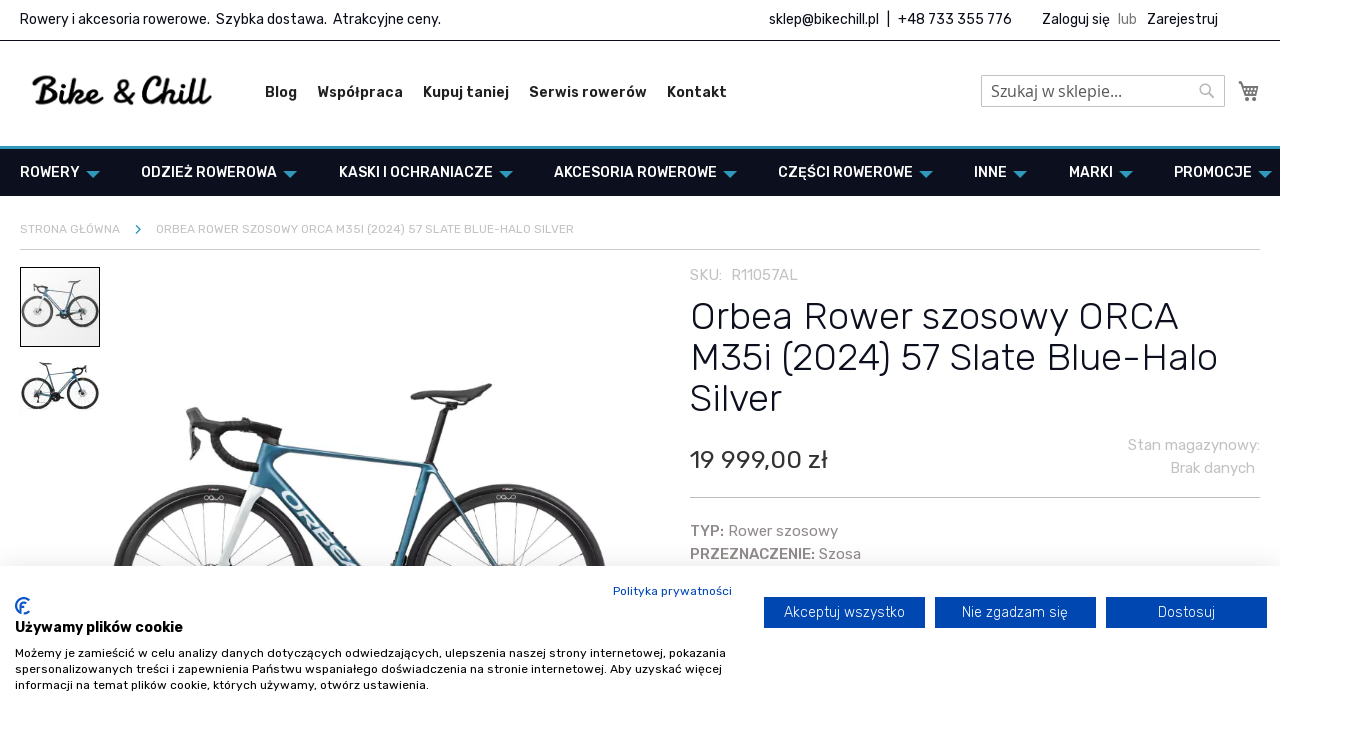

--- FILE ---
content_type: text/html; charset=UTF-8
request_url: https://www.bikechill.pl/orbea-rower-szosowy-orca-m35i-2024-57-slate-blue-halo-silver.html
body_size: 48593
content:
<!doctype html>
<html lang="pl">
    <head prefix="og: http://ogp.me/ns# fb: http://ogp.me/ns/fb# product: http://ogp.me/ns/product#">
        <script>
    var LOCALE = 'pl\u002DPL';
    var BASE_URL = 'https\u003A\u002F\u002Fwww.bikechill.pl\u002F';
    var require = {
        'baseUrl': 'https\u003A\u002F\u002Fwww.bikechill.pl\u002Fstatic\u002Fversion1765435628\u002Ffrontend\u002FNetwork\u002Fni_b2b\u002Fpl_PL'
    };</script>        <meta charset="utf-8"/>
<meta name="title" content="Orbea Rower szosowy ORCA M35i (2024) 57 Slate Blue-Halo Silver"/>
<meta name="keywords" content="Orbea Rower szosowy ORCA M35i (2024) 57 Slate Blue-Halo Silver"/>
<meta name="robots" content="INDEX,FOLLOW"/>
<meta name="viewport" content="width=device-width, initial-scale=1, maximum-scale=1.0, user-scalable=no"/>
<meta name="format-detection" content="telephone=no"/>
<title>Orbea Rower szosowy ORCA M35i (2024) 57 Slate Blue-Halo Silver</title>
                <link rel="stylesheet" type="text/css" media="all" href="https://www.bikechill.pl/static/version1765435628/frontend/Network/ni_b2b/pl_PL/mage/calendar.css" />
<link rel="stylesheet" type="text/css" media="all" href="https://www.bikechill.pl/static/version1765435628/frontend/Network/ni_b2b/pl_PL/Network_CustomCss/css/customstyle.css" />
<link rel="stylesheet" type="text/css" media="all" href="https://www.bikechill.pl/static/version1765435628/frontend/Network/ni_b2b/pl_PL/css/styles-m.css" />
<link rel="stylesheet" type="text/css" media="all" href="https://www.bikechill.pl/static/version1765435628/frontend/Network/ni_b2b/pl_PL/css/custom.css" />
<link rel="stylesheet" type="text/css" media="all" href="https://www.bikechill.pl/static/version1765435628/frontend/Network/ni_b2b/pl_PL/css/owlcarousel/owl.carousel.min.css" />
<link rel="stylesheet" type="text/css" media="all" href="https://www.bikechill.pl/static/version1765435628/frontend/Network/ni_b2b/pl_PL/css/owlcarousel/owl.theme.default.min.css" />
<link rel="stylesheet" type="text/css" media="all" href="https://www.bikechill.pl/static/version1765435628/frontend/Network/ni_b2b/pl_PL/jquery/uppy/dist/uppy-custom.css" />
<link rel="stylesheet" type="text/css" media="all" href="https://www.bikechill.pl/static/version1765435628/frontend/Network/ni_b2b/pl_PL/Mageplaza_ShareCart/css/style.css" />
<link rel="stylesheet" type="text/css" media="all" href="https://www.bikechill.pl/static/version1765435628/frontend/Network/ni_b2b/pl_PL/WeltPixel_Quickview/css/magnific-popup.css" />
<link rel="stylesheet" type="text/css" media="all" href="https://www.bikechill.pl/static/version1765435628/frontend/Network/ni_b2b/pl_PL/mage/gallery/gallery.css" />
<link rel="stylesheet" type="text/css" media="all" href="https://www.bikechill.pl/static/version1765435628/frontend/Network/ni_b2b/pl_PL/Webcooking_SimpleBundle/css/simplebundle.css" />
<link rel="stylesheet" type="text/css" media="all" href="https://www.bikechill.pl/static/version1765435628/frontend/Network/ni_b2b/pl_PL/Magefan_Blog/css/blog-m.css" />
<link rel="stylesheet" type="text/css" media="all" href="https://www.bikechill.pl/static/version1765435628/frontend/Network/ni_b2b/pl_PL/Magefan_Blog/css/blog-new.css" />
<link rel="stylesheet" type="text/css" media="all" href="https://www.bikechill.pl/static/version1765435628/frontend/Network/ni_b2b/pl_PL/Magefan_Blog/css/blog-custom.css" />
<link rel="stylesheet" type="text/css" media="screen and (min-width: 768px)" href="https://www.bikechill.pl/static/version1765435628/frontend/Network/ni_b2b/pl_PL/css/styles-l.css" />
<link rel="stylesheet" type="text/css" media="print" href="https://www.bikechill.pl/static/version1765435628/frontend/Network/ni_b2b/pl_PL/css/print.css" />
<script type="text/javascript" src="https://www.bikechill.pl/static/version1765435628/frontend/Network/ni_b2b/pl_PL/requirejs/require.js"></script>
<script type="text/javascript" src="https://www.bikechill.pl/static/version1765435628/frontend/Network/ni_b2b/pl_PL/mage/requirejs/mixins.js"></script>
<script type="text/javascript" src="https://www.bikechill.pl/static/version1765435628/frontend/Network/ni_b2b/pl_PL/requirejs-config.js"></script>
<script type="text/javascript" src="https://www.bikechill.pl/static/version1765435628/frontend/Network/ni_b2b/pl_PL/Network_CustomCss/js/custom_script.js"></script>
<script type="text/javascript" src="https://www.bikechill.pl/static/version1765435628/frontend/Network/ni_b2b/pl_PL/Smile_ElasticsuiteTracker/js/tracking.js"></script>
<link rel="preload" as="font" crossorigin="anonymous" href="https://www.bikechill.pl/static/version1765435628/frontend/Network/ni_b2b/pl_PL/fonts/opensans/light/opensans-300.woff2" />
<link rel="preload" as="font" crossorigin="anonymous" href="https://www.bikechill.pl/static/version1765435628/frontend/Network/ni_b2b/pl_PL/fonts/opensans/regular/opensans-400.woff2" />
<link rel="preload" as="font" crossorigin="anonymous" href="https://www.bikechill.pl/static/version1765435628/frontend/Network/ni_b2b/pl_PL/fonts/opensans/semibold/opensans-600.woff2" />
<link rel="preload" as="font" crossorigin="anonymous" href="https://www.bikechill.pl/static/version1765435628/frontend/Network/ni_b2b/pl_PL/fonts/opensans/bold/opensans-700.woff2" />
<link rel="preload" as="font" crossorigin="anonymous" href="https://www.bikechill.pl/static/version1765435628/frontend/Network/ni_b2b/pl_PL/fonts/Luma-Icons.woff2" />
<link rel="stylesheet" href="https://fonts.googleapis.com/css2?family=Rubik:ital,wght@0,300;0,400;0,500;0,600;0,700;0,800;0,900;1,300;1,400;1,500;1,600;1,700;1,800;1,900&display=swap" />
<link rel="icon" type="image/x-icon" href="https://www.bikechill.pl/media/favicon/stores/1/favicon_palma.png" />
<link rel="shortcut icon" type="image/x-icon" href="https://www.bikechill.pl/media/favicon/stores/1/favicon_palma.png" />
<link rel="canonical" href="https://www.bikechill.pl/orbea-rower-szosowy-orca-m35i-2024-57-slate-blue-halo-silver.html" />
<script src="https://consent.cookiefirst.com/sites/bikechill.pl-bdbb0631-bab9-4fa2-9db7-e602ea4620ef/consent.js"></script>
<!-- Global site tag (gtag.js) - Google Ads: 10893009937 -->
<script async src="https://www.googletagmanager.com/gtag/js?id=AW-10893009937"></script>
<script>
  window.dataLayer = window.dataLayer || [];
  function gtag(){dataLayer.push(arguments);}
  gtag('js', new Date());

  gtag('config', 'AW-10893009937');
</script>
<meta name="google-site-verification" content="MbjAFwU8UbbguzOx-8oYVEe9NQEacM9ksWIH_JY0fk4" />
<!-- Pixel Code for https://app.notipack.com/ -->
<script async src="https://app.notipack.com/pixel/htp3jgkf8e08nt3h0hl9hba29pjmbx9i"></script>
<!-- END Pixel Code -->
<style>
.blog-page #table-of-content {margin-bottom:40px;}
.configurable-attr.attr-color {
    box-shadow: inset 0 0 0 1px gray;
}
.size_table_link a.related-childs-link {
    margin-left: auto;
}
@media all and (max-width:768px) {
.custom_filter_container .filter-actions {
    margin-top: 0 !important;
}
}
</style>
            <script type="text/x-magento-init">
        {
            "*": {
                "Magento_PageCache/js/form-key-provider": {
                    "isPaginationCacheEnabled":
                        0                }
            }
        }
    </script>

<!--Custom Style-->

<script>
  !function(f,b,e,v,n,t,s)
  {if(f.fbq)return;n=f.fbq=function(){n.callMethod?
  n.callMethod.apply(n,arguments):n.queue.push(arguments)};
  if(!f._fbq)f._fbq=n;n.push=n;n.loaded=!0;n.version='2.0';
  n.queue=[];t=b.createElement(e);t.async=!0;
  t.src=v;s=b.getElementsByTagName(e)[0];
  s.parentNode.insertBefore(t,s)}(window, document,'script',
  'https://connect.facebook.net/en_US/fbevents.js');
  fbq('init', '439568897982656');
  fbq('track', 'PageView');
</script>
<noscript><img height="1" width="1" style="display:none"
  src="https://www.facebook.com/tr?id=439568897982656&ev=PageView&noscript=1"
/></noscript>


<meta property="og:type" content="product" />
<meta property="og:title"
      content="Orbea&#x20;Rower&#x20;szosowy&#x20;ORCA&#x20;M35i&#x20;&#x28;2024&#x29;&#x20;57&#x20;Slate&#x20;Blue-Halo&#x20;Silver" />
<meta property="og:image"
      content="https://www.bikechill.pl/media/catalog/product/cache/bc63cdb3b2b27a7c62c1f8066ed5d6e3/r/1/r110ttcc-al-side2-orca_m35i_-_large_1_5.jpg" />
<meta property="og:description"
      content="" />
<meta property="og:url" content="https://www.bikechill.pl/orbea-rower-szosowy-orca-m35i-2024-57-slate-blue-halo-silver.html" />
    <meta property="product:price:amount" content="19999"/>
    <meta property="product:price:currency"
      content="PLN"/>
    <!-- Google Tag Manager -->
<script class="gtm_custom_tag">(function(w,d,s,l,i){w[l]=w[l]||[];w[l].push({'gtm.start':
new Date().getTime(),event:'gtm.js'});var f=d.getElementsByTagName(s)[0],
j=d.createElement(s),dl=l!='dataLayer'?'&l='+l:'';j.async=true;j.src=
'https://www.googletagmanager.com/gtm.js?id='+i+dl;f.parentNode.insertBefore(j,f);
})(window,document,'script','dataLayer','GTM-N6GMKC6');</script>
<!-- End Google Tag Manager -->
</head>
    <body data-container="body"
          data-mage-init='{"loaderAjax": {}, "loader": { "icon": "https://www.bikechill.pl/static/version1765435628/frontend/Network/ni_b2b/pl_PL/images/loader-2.gif"}}'
        id="html-body" class="catalog-product-view product-orbea-rower-szosowy-orca-m35i-2024-57-slate-blue-halo-silver page-layout-1column">
        <!-- Google Tag Manager (noscript) -->
<noscript><iframe src="https://www.googletagmanager.com/ns.html?id=GTM-N6GMKC6"
height="0" width="0" style="display:none;visibility:hidden"></iframe></noscript>
<!-- End Google Tag Manager (noscript) -->
<script type="text/x-magento-init">
    {
        "*": {
            "Magento_PageBuilder/js/widget-initializer": {
                "config": {"[data-content-type=\"slider\"][data-appearance=\"default\"]":{"Magento_PageBuilder\/js\/content-type\/slider\/appearance\/default\/widget":false},"[data-content-type=\"map\"]":{"Magento_PageBuilder\/js\/content-type\/map\/appearance\/default\/widget":false},"[data-content-type=\"row\"]":{"Magento_PageBuilder\/js\/content-type\/row\/appearance\/default\/widget":false},"[data-content-type=\"tabs\"]":{"Magento_PageBuilder\/js\/content-type\/tabs\/appearance\/default\/widget":false},"[data-content-type=\"slide\"]":{"Magento_PageBuilder\/js\/content-type\/slide\/appearance\/default\/widget":{"buttonSelector":".pagebuilder-slide-button","showOverlay":"hover","dataRole":"slide"}},"[data-content-type=\"banner\"]":{"Magento_PageBuilder\/js\/content-type\/banner\/appearance\/default\/widget":{"buttonSelector":".pagebuilder-banner-button","showOverlay":"hover","dataRole":"banner"}},"[data-content-type=\"buttons\"]":{"Magento_PageBuilder\/js\/content-type\/buttons\/appearance\/inline\/widget":false},"[data-content-type=\"products\"][data-appearance=\"carousel\"]":{"Magento_PageBuilder\/js\/content-type\/products\/appearance\/carousel\/widget":false}},
                "breakpoints": {"desktop":{"label":"Desktop","stage":true,"default":true,"class":"desktop-switcher","icon":"Magento_PageBuilder::css\/images\/switcher\/switcher-desktop.svg","conditions":{"min-width":"1024px"},"options":{"products":{"default":{"slidesToShow":"4"}}}},"tablet":{"conditions":{"max-width":"1024px","min-width":"992px"},"options":{"products":{"default":{"slidesToShow":"4"},"continuous":{"slidesToShow":"4"}}}},"mobile":{"label":"Mobile","stage":true,"class":"mobile-switcher","icon":"Magento_PageBuilder::css\/images\/switcher\/switcher-mobile.svg","media":"only screen and (max-width: 768px)","conditions":{"max-width":"991px","min-width":"768px"},"options":{"products":{"default":{"slidesToShow":"3"}}}},"mobile-small":{"conditions":{"max-width":"767px","min-width":"481px"},"options":{"products":{"default":{"slidesToShow":"2"},"continuous":{"slidesToShow":"2"}}}},"mobile-small-extra":{"conditions":{"max-width":"480px"},"options":{"products":{"default":{"slidesToShow":"1"},"continuous":{"slidesToShow":"1"}}}}}            }
        }
    }
</script>

<div class="cookie-status-message" id="cookie-status">
    The store will not work correctly when cookies are disabled.</div>
<script type="text&#x2F;javascript">document.querySelector("#cookie-status").style.display = "none";</script>
<script type="text/x-magento-init">
    {
        "*": {
            "cookieStatus": {}
        }
    }
</script>

<script type="text/x-magento-init">
    {
        "*": {
            "mage/cookies": {
                "expires": null,
                "path": "\u002F",
                "domain": ".www.bikechill.pl",
                "secure": true,
                "lifetime": "3600"
            }
        }
    }
</script>
    <noscript>
        <div class="message global noscript">
            <div class="content">
                <p>
                    <strong>Wygląda na to, że JavaScript jest wyłączony w twojej przeglądarce.</strong>
                    <span>
                        By w pełni cieszyć się naszą stroną, upewnij się, że włączyłeś JavaScript w swojej przeglądarce.                    </span>
                </p>
            </div>
        </div>
    </noscript>

<script>
    window.cookiesConfig = window.cookiesConfig || {};
    window.cookiesConfig.secure = true;
</script><script>    require.config({
        map: {
            '*': {
                wysiwygAdapter: 'mage/adminhtml/wysiwyg/tiny_mce/tinymceAdapter'
            }
        }
    });</script><script>    require.config({
        paths: {
            googleMaps: 'https\u003A\u002F\u002Fmaps.googleapis.com\u002Fmaps\u002Fapi\u002Fjs\u003Fv\u003D3.56\u0026key\u003D'
        },
        config: {
            'Magento_PageBuilder/js/utils/map': {
                style: '',
            },
            'Magento_PageBuilder/js/content-type/map/preview': {
                apiKey: '',
                apiKeyErrorMessage: 'You\u0020must\u0020provide\u0020a\u0020valid\u0020\u003Ca\u0020href\u003D\u0027https\u003A\u002F\u002Fwww.bikechill.pl\u002Fadminhtml\u002Fsystem_config\u002Fedit\u002Fsection\u002Fcms\u002F\u0023cms_pagebuilder\u0027\u0020target\u003D\u0027_blank\u0027\u003EGoogle\u0020Maps\u0020API\u0020key\u003C\u002Fa\u003E\u0020to\u0020use\u0020a\u0020map.'
            },
            'Magento_PageBuilder/js/form/element/map': {
                apiKey: '',
                apiKeyErrorMessage: 'You\u0020must\u0020provide\u0020a\u0020valid\u0020\u003Ca\u0020href\u003D\u0027https\u003A\u002F\u002Fwww.bikechill.pl\u002Fadminhtml\u002Fsystem_config\u002Fedit\u002Fsection\u002Fcms\u002F\u0023cms_pagebuilder\u0027\u0020target\u003D\u0027_blank\u0027\u003EGoogle\u0020Maps\u0020API\u0020key\u003C\u002Fa\u003E\u0020to\u0020use\u0020a\u0020map.'
            },
        }
    });</script><script>
    require.config({
        shim: {
            'Magento_PageBuilder/js/utils/map': {
                deps: ['googleMaps']
            }
        }
    });</script><div class="page-wrapper"><header class="page-header"><div class="panel wrapper"><div class="panel header"><a class="action skip contentarea"
   href="#contentarea">
    <span>
        Przejdź do treści    </span>
</a>
<ul class="header links">    <li class="greet welcome" data-bind="scope: 'customer'">
        <!-- ko if: customer().fullname  -->
        <span class="logged-in"
              data-bind="text: new String('Witaj, %1!').
              replace('%1', customer().fullname)">
        </span>
        <!-- /ko -->
        <!-- ko ifnot: customer().fullname  -->
        <span class="not-logged-in"
              data-bind="text: ''"></span>
                <!-- /ko -->
    </li>
        <script type="text/x-magento-init">
        {
            "*": {
                "Magento_Ui/js/core/app": {
                    "components": {
                        "customer": {
                            "component": "Magento_Customer/js/view/customer"
                        }
                    }
                }
            }
        }
    </script>
<!-- BLOCK customer --><!-- /BLOCK customer -->				<li class="bss-b2b-customer">
			<a href="https://www.bikechill.pl/rejestracja" title="Zarejestruj">
				Zarejestruj			</a>
		</li>
		<li class="authorization-link" data-label="lub">
	    <a title="Zaloguj się" href="https://www.bikechill.pl/customer/account/login/referer/aHR0cHM6Ly93d3cuYmlrZWNoaWxsLnBsL29yYmVhLXJvd2VyLXN6b3Nvd3ktb3JjYS1tMzVpLTIwMjQtNTctc2xhdGUtYmx1ZS1oYWxvLXNpbHZlci5odG1s/">
	        Zaloguj się	    </a>
	</li>

</ul><div class="wrap_infobar_top">
    <div class="col_one">
        <p>Rowery i akcesoria rowerowe.&nbsp; Szybka dostawa.&nbsp; Atrakcyjne ceny.</p>    </div>
    <div class=col_two"">
        <div data-content-type="html" data-appearance="default" data-element="main" data-decoded="true"><p><a title="Napisz do nas" href="mailto:sklep@bikechill.pl">sklep@bikechill.pl</a> <span class="space_between">|</span> <a title="Zadzwoń do nas" href="tel:+48733355776">+48 733 355 776</a></p></div>    </div>
</div>
</div></div><div class="header content"><span data-action="toggle-nav" class="action nav-toggle"><span>Przełącznik Nav</span></span>
<a
    class="logo"
    href="https://www.bikechill.pl/"
    title="Bike&#x20;&amp;&#x20;Chill&#x20;-&#x20;serwis&#x20;rowerowy,&#x20;sklep,&#x20;us&#x0142;ugi,&#x20;cz&#x0119;&#x015B;ci"
    aria-label="store logo">
    <picture><source type="image/webp" srcset="https://www.bikechill.pl/media/logo/stores/1/logo-bike_chill-odtworzone.webp"><img src="https://www.bikechill.pl/media/logo/stores/1/logo-bike_chill-odtworzone.png" title="Bike&#x20;&amp;&#x20;Chill&#x20;-&#x20;serwis&#x20;rowerowy,&#x20;sklep,&#x20;us&#x0142;ugi,&#x20;cz&#x0119;&#x015B;ci" alt="Bike&#x20;&amp;&#x20;Chill&#x20;-&#x20;serwis&#x20;rowerowy,&#x20;sklep,&#x20;us&#x0142;ugi,&#x20;cz&#x0119;&#x015B;ci" width="170" loading="lazy" /></picture>
</a>
<div class="custom_menu">
    <div data-content-type="html" data-appearance="default" data-element="main" data-decoded="true"><ul class="custom_menu_top">
<li class="menu_item"><a class="item_link" title="Blog branży rowerowej" href="/blog">Blog</a></li>
<li class="menu_item"><a class="item_link" title="Zapraszamy do współpracy" href="/wspolpraca">Współpraca</a></li>
<li class="menu_item"><a class="item_link" title="Jak kupować taniej w naszym centrum rowerowym?" href="/promocje">Kupuj taniej</a></li>
<li class="menu_item"><a class="item_link" title="Serwis rowerowy i nasz sklep w Dębicy" href="/serwis-rowerow">Serwis rowerów</a></li>
<li class="menu_item"><a class="item_link" title="Kontakt" href="/contact">Kontakt</a></li>
</ul></div></div>

<div data-block="minicart" class="minicart-wrapper">
    <a class="action showcart" href="https://www.bikechill.pl/checkout/cart/"
       data-bind="scope: 'minicart_content'">
        <span class="text">Mój koszyk</span>
        <span class="counter qty empty"
              data-bind="css: { empty: !!getCartParam('summary_count') == false && !isLoading() },
               blockLoader: isLoading">
            <span class="counter-number"><!-- ko text: getCartParam('summary_count') --><!-- /ko --></span>
            <span class="counter-label">
            <!-- ko if: getCartParam('summary_count') -->
                <!-- ko text: getCartParam('summary_count') --><!-- /ko -->
                <!-- ko i18n: 'items' --><!-- /ko -->
                <!-- /ko -->
            </span>
        </span>
    </a>
            <div class="block block-minicart"
             data-role="dropdownDialog"
             data-mage-init='{"dropdownDialog":{
                "appendTo":"[data-block=minicart]",
                "triggerTarget":".showcart",
                "timeout": "2000",
                "closeOnMouseLeave": false,
                "closeOnEscape": true,
                "triggerClass":"active",
                "parentClass":"active",
                "buttons":[]}}'>
            <div id="minicart-content-wrapper" data-bind="scope: 'minicart_content'">
                <!-- ko template: getTemplate() --><!-- /ko -->
            </div>
                    </div>
        <script>window.checkout = {"shoppingCartUrl":"https:\/\/www.bikechill.pl\/checkout\/cart\/","checkoutUrl":"https:\/\/www.bikechill.pl\/checkout\/","updateItemQtyUrl":"https:\/\/www.bikechill.pl\/checkout\/sidebar\/updateItemQty\/","removeItemUrl":"https:\/\/www.bikechill.pl\/checkout\/sidebar\/removeItem\/","imageTemplate":"Magento_Catalog\/product\/image_with_borders","baseUrl":"https:\/\/www.bikechill.pl\/","minicartMaxItemsVisible":5,"websiteId":"1","maxItemsToDisplay":10,"storeId":"1","storeGroupId":"1","agreementIds":["1"],"payPalBraintreeClientToken":"","customerLoginUrl":"https:\/\/www.bikechill.pl\/customer\/account\/login\/referer\/aHR0cHM6Ly93d3cuYmlrZWNoaWxsLnBsL29yYmVhLXJvd2VyLXN6b3Nvd3ktb3JjYS1tMzVpLTIwMjQtNTctc2xhdGUtYmx1ZS1oYWxvLXNpbHZlci5odG1s\/","isRedirectRequired":false,"autocomplete":"off","captcha":{"user_login":{"isCaseSensitive":false,"imageHeight":50,"imageSrc":"","refreshUrl":"https:\/\/www.bikechill.pl\/captcha\/refresh\/","isRequired":false,"timestamp":1768911418}}}</script>    <script type="text/x-magento-init">
    {
        "[data-block='minicart']": {
            "Magento_Ui/js/core/app": {"components":{"minicart_content":{"children":{"subtotal.container":{"children":{"subtotal":{"children":{"subtotal.totals":{"config":{"display_cart_subtotal_incl_tax":1,"display_cart_subtotal_excl_tax":0,"template":"Magento_Tax\/checkout\/minicart\/subtotal\/totals"},"children":{"subtotal.totals.msrp":{"component":"Magento_Msrp\/js\/view\/checkout\/minicart\/subtotal\/totals","config":{"displayArea":"minicart-subtotal-hidden","template":"Magento_Msrp\/checkout\/minicart\/subtotal\/totals"}}},"component":"Magento_Tax\/js\/view\/checkout\/minicart\/subtotal\/totals"}},"component":"uiComponent","config":{"template":"Magento_Checkout\/minicart\/subtotal"}}},"component":"uiComponent","config":{"displayArea":"subtotalContainer"}},"item.renderer":{"component":"Magento_Checkout\/js\/view\/cart-item-renderer","config":{"displayArea":"defaultRenderer","template":"Magento_Checkout\/minicart\/item\/default"},"children":{"item.image":{"component":"Magento_Catalog\/js\/view\/image","config":{"template":"Magento_Catalog\/product\/image","displayArea":"itemImage"}},"checkout.cart.item.price.sidebar":{"component":"uiComponent","config":{"template":"Magento_Checkout\/minicart\/item\/price","displayArea":"priceSidebar"}}}},"extra_info":{"component":"uiComponent","config":{"displayArea":"extraInfo"},"children":{"paypal_braintree_message":{"component":"PayPal_Braintree\/js\/messages\/mini-cart"},"mp_sharecart":{"component":"Mageplaza_ShareCart\/js\/view\/minicart","config":{"componentDisabled":false}}}},"promotion":{"component":"uiComponent","config":{"displayArea":"promotion"}}},"config":{"itemRenderer":{"default":"defaultRenderer","simple":"defaultRenderer","virtual":"defaultRenderer"},"template":"Magento_Checkout\/minicart\/content"},"component":"Magento_Checkout\/js\/view\/minicart"}},"types":[]}        },
        "*": {
            "Magento_Ui/js/block-loader": "https\u003A\u002F\u002Fwww.bikechill.pl\u002Fstatic\u002Fversion1765435628\u002Ffrontend\u002FNetwork\u002Fni_b2b\u002Fpl_PL\u002Fimages\u002Floader\u002D1.gif"
        }
    }
    </script>
</div>


<div class="block block-search">
    <div class="block block-title">
        <strong>Search</strong>
    </div>

    <div class="block block-content">
        <form
            id="minisearch-form-top-search"
            class="form minisearch"
            action="https://www.bikechill.pl/catalogsearch/result/"
            method="get"
        >
            <div class="field search">
                <label class="label" for="minisearch-input-top-search" data-role="minisearch-label">
                    <span>Search</span>
                </label>

                <div class="control">
                    <input
                        id="minisearch-input-top-search"
                        type="text"
                        name="q"
                        value=""
                        placeholder="Szukaj w sklepie..."
                        class="input-text"
                        maxlength="128"
                        role="combobox"
                        aria-haspopup="false"
                        aria-autocomplete="both"
                        aria-expanded="false"
                        autocomplete="off"
                        data-block="autocomplete-form"
                        data-mage-init="&#x7B;&quot;quickSearch&quot;&#x3A;&#x7B;&quot;formSelector&quot;&#x3A;&quot;&#x23;minisearch-form-top-search&quot;,&quot;url&quot;&#x3A;&quot;https&#x3A;&#x5C;&#x2F;&#x5C;&#x2F;www.bikechill.pl&#x5C;&#x2F;search&#x5C;&#x2F;ajax&#x5C;&#x2F;suggest&#x5C;&#x2F;&quot;,&quot;destinationSelector&quot;&#x3A;&quot;&#x23;minisearch-autocomplete-top-search&quot;,&quot;templates&quot;&#x3A;&#x7B;&quot;term&quot;&#x3A;&#x7B;&quot;title&quot;&#x3A;&quot;Wyszukiwane&#x20;has&#x5C;u0142a&quot;,&quot;template&quot;&#x3A;&quot;Smile_ElasticsuiteCore&#x5C;&#x2F;autocomplete&#x5C;&#x2F;term&quot;&#x7D;,&quot;product&quot;&#x3A;&#x7B;&quot;title&quot;&#x3A;&quot;Produkty&quot;,&quot;template&quot;&#x3A;&quot;Smile_ElasticsuiteCatalog&#x5C;&#x2F;autocomplete&#x5C;&#x2F;product&quot;&#x7D;,&quot;category&quot;&#x3A;&#x7B;&quot;title&quot;&#x3A;&quot;Kategorie&quot;,&quot;template&quot;&#x3A;&quot;Smile_ElasticsuiteCatalog&#x5C;&#x2F;autocomplete&#x5C;&#x2F;category&quot;&#x7D;,&quot;product_attribute&quot;&#x3A;&#x7B;&quot;title&quot;&#x3A;&quot;Cechy&quot;,&quot;template&quot;&#x3A;&quot;Smile_ElasticsuiteCatalog&#x5C;&#x2F;autocomplete&#x5C;&#x2F;product-attribute&quot;,&quot;titleRenderer&quot;&#x3A;&quot;Smile_ElasticsuiteCatalog&#x5C;&#x2F;js&#x5C;&#x2F;autocomplete&#x5C;&#x2F;product-attribute&quot;&#x7D;&#x7D;,&quot;priceFormat&quot;&#x3A;&#x7B;&quot;pattern&quot;&#x3A;&quot;&#x25;s&#x5C;u00a0z&#x5C;u0142&quot;,&quot;precision&quot;&#x3A;2,&quot;requiredPrecision&quot;&#x3A;2,&quot;decimalSymbol&quot;&#x3A;&quot;,&quot;,&quot;groupSymbol&quot;&#x3A;&quot;&#x5C;u00a0&quot;,&quot;groupLength&quot;&#x3A;3,&quot;integerRequired&quot;&#x3A;false&#x7D;,&quot;minSearchLength&quot;&#x3A;&quot;2&quot;&#x7D;&#x7D;"
                    />

                    <div id="minisearch-autocomplete-top-search" class="search-autocomplete"></div>

                                    </div>
            </div>

            <div class="actions">
                <button
                    type="submit"
                    title="Search"
                    class="action search"
                >
                    <span>Search</span>
                </button>
            </div>
        </form>
    </div>
</div>
<ul class="compare wrapper"><li class="item link compare" data-bind="scope: 'compareProducts'" data-role="compare-products-link">
    <a class="action compare no-display" title="Por&#xF3;wnaj&#x20;produkty"
       data-bind="attr: {'href': compareProducts().listUrl}, css: {'no-display': !compareProducts().count}"
    >
        Porównaj produkty        <span class="counter qty" data-bind="text: compareProducts().countCaption"></span>
    </a>
</li>
<script type="text/x-magento-init">
{"[data-role=compare-products-link]": {"Magento_Ui/js/core/app": {"components":{"compareProducts":{"component":"Magento_Catalog\/js\/view\/compare-products"}}}}}
</script>
</ul></div></header>    <div class="sections nav-sections">
                <div class="section-items nav-sections-items"
             data-mage-init='{"tabs":{"openedState":"active"}}'>
                                            <div class="section-item-title nav-sections-item-title"
                     data-role="collapsible">
                    <a class="nav-sections-item-switch"
                       data-toggle="switch" href="#store.menu">
                        Menu                    </a>
                </div>
                <div class="section-item-content nav-sections-item-content"
                     id="store.menu"
                     data-role="content">
                    
<nav class="navigation" data-action="navigation">
    <ul data-mage-init='{"menu":{"responsive":true, "expanded":true, "position":{"my":"left top","at":"left bottom"}}}'>
        <li  class="level0 nav-1 category-item first level-top parent"><a href="https://www.bikechill.pl/rowery"  class="level-top"  title="Rowery"><span>Rowery</span></a><ul class="level0 submenu"><li  class="level1 nav-1-1 category-item first"><a href="https://www.bikechill.pl/rowery/dlaczego-warto-kupowac-w-bike-chill"  title="Dlaczego warto kupować w Bike&amp;Chill"><span>Dlaczego warto kupować w Bike&amp;Chill</span></a></li><li  class="level1 nav-1-2 category-item"><a href="https://www.bikechill.pl/rowery/rowery-z-wysylka-w-24h"  title="Rowery dostępne od ręki"><span>Rowery dostępne od ręki</span></a></li><li  class="level1 nav-1-3 category-item"><a href="https://www.bikechill.pl/rowery/rowery-na-raty-sprawdz"  title="Rowery na raty - sprawdź"><span>Rowery na raty - sprawdź</span></a></li><li  class="level1 nav-1-4 category-item"><a href="https://www.bikechill.pl/rowery/rowery-szosowe"  title="Rowery szosowe"><span>Rowery szosowe</span></a></li><li  class="level1 nav-1-5 category-item parent"><a href="https://www.bikechill.pl/rowery/rowery-typu-gravel"  title="Rowery typu gravel"><span>Rowery typu gravel</span></a><ul class="level1 submenu"><li  class="level2 nav-1-5-1 category-item first last"><a href="https://www.bikechill.pl/rowery/rowery-typu-gravel/topstone"  title="Topstone"><span>Topstone</span></a></li></ul></li><li  class="level1 nav-1-6 category-item parent"><a href="https://www.bikechill.pl/rowery/rowery-gorskie-mtb"  title="Rowery górskie (MTB)"><span>Rowery górskie (MTB)</span></a><ul class="level1 submenu"><li  class="level2 nav-1-6-1 category-item first"><a href="https://www.bikechill.pl/rowery/rowery-gorskie-mtb/rowery-cross-country-xc-maraton"  title="Rowery cross-country (XC/Maraton)"><span>Rowery cross-country (XC/Maraton)</span></a></li><li  class="level2 nav-1-6-2 category-item"><a href="https://www.bikechill.pl/rowery/rowery-gorskie-mtb/rowery-trailowe"  title="Rowery trailowe"><span>Rowery trailowe</span></a></li><li  class="level2 nav-1-6-3 category-item"><a href="https://www.bikechill.pl/rowery/rowery-gorskie-mtb/rowery-enduro"  title="Rowery enduro"><span>Rowery enduro</span></a></li><li  class="level2 nav-1-6-4 category-item last"><a href="https://www.bikechill.pl/rowery/rowery-gorskie-mtb/rowery-downhillowe"  title="Rowery downhillowe"><span>Rowery downhillowe</span></a></li></ul></li><li  class="level1 nav-1-7 category-item"><a href="https://www.bikechill.pl/rowery/rowery-elektryczne"  title="Rowery elektryczne"><span>Rowery elektryczne</span></a></li><li  class="level1 nav-1-8 category-item"><a href="https://www.bikechill.pl/rowery/rowery-miejskie"  title="Rowery miejskie"><span>Rowery miejskie</span></a></li><li  class="level1 nav-1-9 category-item"><a href="https://www.bikechill.pl/rowery/rowery-trekingowe"  title="Rowery trekingowe"><span>Rowery trekingowe</span></a></li><li  class="level1 nav-1-10 category-item"><a href="https://www.bikechill.pl/rowery/rowery-dla-dzieci"  title="Rowery dla dzieci"><span>Rowery dla dzieci</span></a></li><li  class="level1 nav-1-11 category-item"><a href="https://www.bikechill.pl/rowery/rowery-dirt"  title="Rowery dirt"><span>Rowery dirt</span></a></li><li  class="level1 nav-1-12 category-item"><a href="https://www.bikechill.pl/rowery/rowery-crossowe"  title="Rowery crossowe"><span>Rowery crossowe</span></a></li><li  class="level1 nav-1-13 category-item last"><a href="https://www.bikechill.pl/rowery/rowery-orbea-myo"  title="Rowery Orbea MyO"><span>Rowery Orbea MyO</span></a></li></ul></li><li  class="level0 nav-2 category-item level-top parent"><a href="https://www.bikechill.pl/odziez-rowerowa"  class="level-top"  title="Odzież rowerowa"><span>Odzież rowerowa</span></a><ul class="level0 submenu"><li  class="level1 nav-2-1 category-item first"><a href="https://www.bikechill.pl/odziez-rowerowa/koszulki-i-kamizelki"  title="Koszulki i kamizelki"><span>Koszulki i kamizelki</span></a></li><li  class="level1 nav-2-2 category-item"><a href="https://www.bikechill.pl/odziez-rowerowa/spodenki-rowerowe"  title="Spodenki rowerowe"><span>Spodenki rowerowe</span></a></li><li  class="level1 nav-2-3 category-item"><a href="https://www.bikechill.pl/odziez-rowerowa/rekawiczki-na-rower"  title="Rękawiczki na rower"><span>Rękawiczki na rower</span></a></li><li  class="level1 nav-2-4 category-item"><a href="https://www.bikechill.pl/odziez-rowerowa/bielizna-rowerowa"  title="Bielizna rowerowa"><span>Bielizna rowerowa</span></a></li><li  class="level1 nav-2-5 category-item"><a href="https://www.bikechill.pl/odziez-rowerowa/skarpety-rowerowe"  title="Skarpety rowerowe"><span>Skarpety rowerowe</span></a></li><li  class="level1 nav-2-6 category-item"><a href="https://www.bikechill.pl/odziez-rowerowa/spodnie-dlugie"  title="Spodnie długie"><span>Spodnie długie</span></a></li><li  class="level1 nav-2-7 category-item"><a href="https://www.bikechill.pl/odziez-rowerowa/buty-na-rower"  title="Buty na rower"><span>Buty na rower</span></a></li><li  class="level1 nav-2-8 category-item"><a href="https://www.bikechill.pl/odziez-rowerowa/bluzy-i-kurtki-na-rower"  title="Bluzy i kurtki na rower"><span>Bluzy i kurtki na rower</span></a></li><li  class="level1 nav-2-9 category-item"><a href="https://www.bikechill.pl/odziez-rowerowa/czapki-kominy-nakrycia-glowy"  title="Czapki, kominy, nakrycia głowy"><span>Czapki, kominy, nakrycia głowy</span></a></li><li  class="level1 nav-2-10 category-item last"><a href="https://www.bikechill.pl/odziez-rowerowa/rowerowy-lifestyle"  title="Rowerowy Lifestyle"><span>Rowerowy Lifestyle</span></a></li></ul></li><li  class="level0 nav-3 category-item level-top parent"><a href="https://www.bikechill.pl/kaski-i-ochraniacze"  class="level-top"  title="Kaski i ochraniacze"><span>Kaski i ochraniacze</span></a><ul class="level0 submenu"><li  class="level1 nav-3-1 category-item first"><a href="https://www.bikechill.pl/kaski-i-ochraniacze/kaski-rowerowe"  title="Kaski rowerowe"><span>Kaski rowerowe</span></a></li><li  class="level1 nav-3-2 category-item"><a href="https://www.bikechill.pl/kaski-i-ochraniacze/okulary-na-rower"  title="Okulary rowerowe"><span>Okulary rowerowe</span></a></li><li  class="level1 nav-3-3 category-item"><a href="https://www.bikechill.pl/kaski-i-ochraniacze/ochraniacze-na-rower"  title="Ochraniacze na rower"><span>Ochraniacze na rower</span></a></li><li  class="level1 nav-3-4 category-item last"><a href="https://www.bikechill.pl/catalog/category/view/s/gogle-rowerowe/id/197/"  title="Gogle rowerowe"><span>Gogle rowerowe</span></a></li></ul></li><li  class="level0 nav-4 category-item level-top parent"><a href="https://www.bikechill.pl/akcesoria-rowerowe"  class="level-top"  title="Akcesoria rowerowe"><span>Akcesoria rowerowe</span></a><ul class="level0 submenu"><li  class="level1 nav-4-1 category-item first"><a href="https://www.bikechill.pl/akcesoria-rowerowe/blotniki-rowerowe"  title="Błotniki rowerowe"><span>Błotniki rowerowe</span></a></li><li  class="level1 nav-4-2 category-item"><a href="https://www.bikechill.pl/akcesoria-rowerowe/bagazniki-i-stojaki-rowerowe"  title="Bagażniki i stojaki rowerowe"><span>Bagażniki i stojaki rowerowe</span></a></li><li  class="level1 nav-4-3 category-item"><a href="https://www.bikechill.pl/akcesoria-rowerowe/chemia-rowerowa"  title="Chemia rowerowa"><span>Chemia rowerowa</span></a></li><li  class="level1 nav-4-4 category-item"><a href="https://www.bikechill.pl/akcesoria-rowerowe/liczniki-i-akcesoria"  title="Liczniki i akcesoria"><span>Liczniki i akcesoria</span></a></li><li  class="level1 nav-4-5 category-item"><a href="https://www.bikechill.pl/akcesoria-rowerowe/ochrona-roweru"  title="Ochrona roweru"><span>Ochrona roweru</span></a></li><li  class="level1 nav-4-6 category-item"><a href="https://www.bikechill.pl/akcesoria-rowerowe/oswietlenie"  title="Oświetlenie"><span>Oświetlenie</span></a></li><li  class="level1 nav-4-7 category-item"><a href="https://www.bikechill.pl/akcesoria-rowerowe/plecaki-torby-pokrowce"  title="Plecaki, torby, pokrowce"><span>Plecaki, torby, pokrowce</span></a></li><li  class="level1 nav-4-8 category-item"><a href="https://www.bikechill.pl/akcesoria-rowerowe/bidony-i-koszyki-na-bidony"  title="Bidony i koszyki na bidony"><span>Bidony i koszyki na bidony</span></a></li><li  class="level1 nav-4-9 category-item"><a href="https://www.bikechill.pl/akcesoria-rowerowe/narzedzia-rowerowe"  title="Narzędzia rowerowe"><span>Narzędzia rowerowe</span></a></li><li  class="level1 nav-4-10 category-item"><a href="https://www.bikechill.pl/akcesoria-rowerowe/zabezpieczenia-rowerowe"  title="Zabezpieczenia rowerowe"><span>Zabezpieczenia rowerowe</span></a></li><li  class="level1 nav-4-11 category-item last"><a href="https://www.bikechill.pl/akcesoria-rowerowe/wentyle-pompki-latki-uszczelniacze"  title="Wentyle, pompki, łatki, uszczelniacze"><span>Wentyle, pompki, łatki, uszczelniacze</span></a></li></ul></li><li  class="level0 nav-5 category-item level-top parent megamenu-parent megamenu-4-col"><a href="https://www.bikechill.pl/czesci-rowerowe"  class="level-top"  title="Części rowerowe"><span>Części rowerowe</span></a><ul class="level0 submenu"><li  class="level1 nav-5-1 category-item first"><a href="https://www.bikechill.pl/czesci-rowerowe/kompletne-grupy-napedowe"  title="Kompletne grupy napędowe"><span>Kompletne grupy napędowe</span></a></li><li  class="level1 nav-5-2 category-item"><a href="https://www.bikechill.pl/czesci-rowerowe/ramy-rowerowe"  title="Ramy rowerowe"><span>Ramy rowerowe</span></a></li><li  class="level1 nav-5-3 category-item"><a href="https://www.bikechill.pl/czesci-rowerowe/kasety-zebatki-korby"  title="Kasety, zębatki, korby"><span>Kasety, zębatki, korby</span></a></li><li  class="level1 nav-5-4 category-item"><a href="https://www.bikechill.pl/czesci-rowerowe/przerzutki-manetki-rowerowe"  title="Przerzutki, manetki"><span>Przerzutki, manetki</span></a></li><li  class="level1 nav-5-5 category-item"><a href="https://www.bikechill.pl/czesci-rowerowe/klamki-zaciski-hamulcowe"  title="Klamki, zaciski hamulcowe"><span>Klamki, zaciski hamulcowe</span></a></li><li  class="level1 nav-5-6 category-item"><a href="https://www.bikechill.pl/czesci-rowerowe/klocki-tarcze-hamulcowe"  title="Klocki i tarcze hamulcowe"><span>Klocki i tarcze hamulcowe</span></a></li><li  class="level1 nav-5-7 category-item"><a href="https://www.bikechill.pl/czesci-rowerowe/kola-rowerowe"  title="Koła rowerowe"><span>Koła rowerowe</span></a></li><li  class="level1 nav-5-8 category-item parent"><a href="https://www.bikechill.pl/czesci-rowerowe/opony-detki-wkladki-rowerowe"  title="Opony, dętki, wkładki rowerowe"><span>Opony, dętki, wkładki rowerowe</span></a><ul class="level1 submenu"><li  class="level2 nav-5-8-1 category-item first last"><a href="https://www.bikechill.pl/czesci-rowerowe/opony-detki-wkladki-rowerowe/vittoria"  title="Vittoria"><span>Vittoria</span></a></li></ul></li><li  class="level1 nav-5-9 category-item"><a href="https://www.bikechill.pl/czesci-rowerowe/pedaly-rowerowe"  title="Pedały rowerowe"><span>Pedały rowerowe</span></a></li><li  class="level1 nav-5-10 category-item"><a href="https://www.bikechill.pl/czesci-rowerowe/gripy-kierownice-owijki"  title="Gripy, kierownice, owijki"><span>Gripy, kierownice, owijki</span></a></li><li  class="level1 nav-5-11 category-item"><a href="https://www.bikechill.pl/czesci-rowerowe/mostki-rowerowe-wsporniki"  title="Mostki rowerowe (wsporniki)"><span>Mostki rowerowe (wsporniki)</span></a></li><li  class="level1 nav-5-12 category-item"><a href="https://www.bikechill.pl/czesci-rowerowe/stery"  title="Stery"><span>Stery</span></a></li><li  class="level1 nav-5-13 category-item"><a href="https://www.bikechill.pl/czesci-rowerowe/siodelka"  title="Siodełka i sztyce"><span>Siodełka i sztyce</span></a></li><li  class="level1 nav-5-14 category-item"><a href="https://www.bikechill.pl/czesci-rowerowe/lancuchy"  title="Łańcuchy"><span>Łańcuchy</span></a></li><li  class="level1 nav-5-15 category-item"><a href="https://www.bikechill.pl/czesci-rowerowe/supporty"  title="Supporty"><span>Supporty</span></a></li><li  class="level1 nav-5-16 category-item"><a href="https://www.bikechill.pl/czesci-rowerowe/kolka-przerzutki"  title="Kółka przerzutki"><span>Kółka przerzutki</span></a></li><li  class="level1 nav-5-17 category-item"><a href="https://www.bikechill.pl/czesci-rowerowe/lozyska"  title="Łożyska"><span>Łożyska</span></a></li><li  class="level1 nav-5-18 category-item"><a href="https://www.bikechill.pl/czesci-rowerowe/wozki-przerzutek"  title="Wózki przerzutek"><span>Wózki przerzutek</span></a></li><li  class="level1 nav-5-19 category-item last"><a href="https://www.bikechill.pl/czesci-rowerowe/inne-czesci"  title="Inne części"><span>Inne części</span></a></li></ul></li><li  class="level0 nav-6 category-item level-top parent"><a href="https://www.bikechill.pl/inne"  class="level-top"  title="Inne"><span>Inne</span></a><ul class="level0 submenu"><li  class="level1 nav-6-1 category-item first"><a href="https://www.bikechill.pl/inne/zestawy-produktow-rowerowych"  title="Zestawy produktów rowerowych"><span>Zestawy produktów rowerowych</span></a></li><li  class="level1 nav-6-2 category-item"><a href="https://www.bikechill.pl/inne/sprzet-treningowy-dla-rowerzystow"  title="Sprzęt treningowy dla rowerzystów"><span>Sprzęt treningowy dla rowerzystów</span></a></li><li  class="level1 nav-6-3 category-item"><a href="https://www.bikechill.pl/inne/sprzet-rehabilitacyjny-dla-rowerzystow"  title="Rehabilitacja i regeneracja dla rowerzystów"><span>Rehabilitacja i regeneracja dla rowerzystów</span></a></li><li  class="level1 nav-6-4 category-item last"><a href="https://www.bikechill.pl/inne/uslugi"  title="Usługi"><span>Usługi</span></a></li></ul></li><li  class="level0 nav-7 category-item level-top parent megamenu-parent megamenu-6-col"><a href="https://www.bikechill.pl/marki"  class="level-top"  title="Marki"><span>Marki</span></a><ul class="level0 submenu"><li  class="level1 nav-7-1 category-item first parent"><a href="https://www.bikechill.pl/marki/orbea"  title="ORBEA"><span>ORBEA</span></a><ul class="level1 submenu"><li  class="level2 nav-7-1-1 category-item first"><a href="https://www.bikechill.pl/marki/orbea/orbea-alma"  title="Orbea ALMA"><span>Orbea ALMA</span></a></li><li  class="level2 nav-7-1-2 category-item"><a href="https://www.bikechill.pl/marki/orbea/orbea-oiz"  title="Orbea OIZ"><span>Orbea OIZ</span></a></li><li  class="level2 nav-7-1-3 category-item"><a href="https://www.bikechill.pl/marki/orbea/orbea-occam"  title="Orbea OCCAM"><span>Orbea OCCAM</span></a></li><li  class="level2 nav-7-1-4 category-item"><a href="https://www.bikechill.pl/marki/orbea/orbea-laufey"  title="Orbea LAUFEY"><span>Orbea LAUFEY</span></a></li><li  class="level2 nav-7-1-5 category-item"><a href="https://www.bikechill.pl/marki/orbea/orbea-rallon"  title="Orbea RALLON"><span>Orbea RALLON</span></a></li><li  class="level2 nav-7-1-6 category-item"><a href="https://www.bikechill.pl/marki/orbea/orbea-rise"  title="Orbea RISE"><span>Orbea RISE</span></a></li><li  class="level2 nav-7-1-7 category-item"><a href="https://www.bikechill.pl/marki/orbea/orbea-wild"  title="Orbea WILD"><span>Orbea WILD</span></a></li><li  class="level2 nav-7-1-8 category-item"><a href="https://www.bikechill.pl/marki/orbea/orbea-orca"  title="Orbea ORCA"><span>Orbea ORCA</span></a></li><li  class="level2 nav-7-1-9 category-item"><a href="https://www.bikechill.pl/marki/orbea/orbea-terra"  title="Orbea TERRA"><span>Orbea TERRA</span></a></li><li  class="level2 nav-7-1-10 category-item"><a href="https://www.bikechill.pl/marki/orbea/orbea-denna"  title="Orbea DENNA"><span>Orbea DENNA</span></a></li><li  class="level2 nav-7-1-11 category-item"><a href="https://www.bikechill.pl/marki/orbea/orbea-diem"  title="Orbea DIEM"><span>Orbea DIEM</span></a></li><li  class="level2 nav-7-1-12 category-item"><a href="https://www.bikechill.pl/marki/orbea/orbea-czesci-zamienne"  title="Orbea - części zamienne"><span>Orbea - części zamienne</span></a></li><li  class="level2 nav-7-1-13 category-item"><a href="https://www.bikechill.pl/marki/orbea/orbea-demo-days"  title="Orbea DEMO DAYS"><span>Orbea DEMO DAYS</span></a></li><li  class="level2 nav-7-1-14 category-item last"><a href="https://www.bikechill.pl/marki/orbea/terra-race"  title="Terra Race"><span>Terra Race</span></a></li></ul></li><li  class="level1 nav-7-2 category-item parent"><a href="https://www.bikechill.pl/marki/cannondale"  title="CANNONDALE"><span>CANNONDALE</span></a><ul class="level1 submenu"><li  class="level2 nav-7-2-1 category-item first"><a href="https://www.bikechill.pl/marki/cannondale/cannondale-super-six"  title="Cannondale SUPER SIX"><span>Cannondale SUPER SIX</span></a></li><li  class="level2 nav-7-2-2 category-item last"><a href="https://www.bikechill.pl/marki/cannondale/cannondale-czesci-i-akcesoria"  title="Cannondale - części i akcesoria"><span>Cannondale - części i akcesoria</span></a></li></ul></li><li  class="level1 nav-7-3 category-item"><a href="https://www.bikechill.pl/marki/preap"  title="PRAEP"><span>PRAEP</span></a></li><li  class="level1 nav-7-4 category-item"><a href="https://www.bikechill.pl/marki/basso"  title="BASSO"><span>BASSO</span></a></li><li  class="level1 nav-7-5 category-item"><a href="https://www.bikechill.pl/marki/factor"  title="FACTOR"><span>FACTOR</span></a></li><li  class="level1 nav-7-6 category-item"><a href="https://www.bikechill.pl/marki/forbidden"  title="FORBIDDEN"><span>FORBIDDEN</span></a></li><li  class="level1 nav-7-7 category-item"><a href="https://www.bikechill.pl/marki/kellys"  title="KELLYS"><span>KELLYS</span></a></li><li  class="level1 nav-7-8 category-item"><a href="https://www.bikechill.pl/marki/ridley"  title="RIDLEY"><span>RIDLEY</span></a></li><li  class="level1 nav-7-9 category-item parent"><a href="https://www.bikechill.pl/marki/giant"  title="GIANT"><span>GIANT</span></a><ul class="level1 submenu"><li  class="level2 nav-7-9-1 category-item first"><a href="https://www.bikechill.pl/marki/giant/defy"  title="Defy"><span>Defy</span></a></li><li  class="level2 nav-7-9-2 category-item last"><a href="https://www.bikechill.pl/marki/giant/liv"  title="Liv"><span>Liv</span></a></li></ul></li><li  class="level1 nav-7-10 category-item"><a href="https://www.bikechill.pl/marki/bike-chill"  title="BIKE&amp;CHILL"><span>BIKE&amp;CHILL</span></a></li><li  class="level1 nav-7-11 category-item"><a href="https://www.bikechill.pl/marki/4bike"  title="4BIKE"><span>4BIKE</span></a></li><li  class="level1 nav-7-12 category-item"><a href="https://www.bikechill.pl/marki/100"  title="100%"><span>100%</span></a></li><li  class="level1 nav-7-13 category-item"><a href="https://www.bikechill.pl/marki/alugear"  title="ALUGEAR"><span>ALUGEAR</span></a></li><li  class="level1 nav-7-14 category-item"><a href="https://www.bikechill.pl/marki/apidura"  title="APIDURA"><span>APIDURA</span></a></li><li  class="level1 nav-7-15 category-item"><a href="https://www.bikechill.pl/marki/black-inc"  title="BLACK INC"><span>BLACK INC</span></a></li><li  class="level1 nav-7-16 category-item"><a href="https://www.bikechill.pl/marki/ceramicspeed"  title="CERAMICSPEED"><span>CERAMICSPEED</span></a></li><li  class="level1 nav-7-17 category-item"><a href="https://www.bikechill.pl/marki/chromag"  title="CHROMAG"><span>CHROMAG</span></a></li><li  class="level1 nav-7-18 category-item"><a href="https://www.bikechill.pl/marki/elite"  title="ELITE"><span>ELITE</span></a></li><li  class="level1 nav-7-19 category-item"><a href="https://www.bikechill.pl/marki/evanlite"  title="EVANLITE"><span>EVANLITE</span></a></li><li  class="level1 nav-7-20 category-item"><a href="https://www.bikechill.pl/marki/farsports"  title="FARSPORTS"><span>FARSPORTS</span></a></li><li  class="level1 nav-7-21 category-item"><a href="https://www.bikechill.pl/marki/fidlock"  title="FIDLOCK"><span>FIDLOCK</span></a></li><li  class="level1 nav-7-22 category-item"><a href="https://www.bikechill.pl/marki/foogwear"  title="FOOGWEAR"><span>FOOGWEAR</span></a></li><li  class="level1 nav-7-23 category-item"><a href="https://www.bikechill.pl/marki/freelap"  title="FREELAP"><span>FREELAP</span></a></li><li  class="level1 nav-7-24 category-item"><a href="https://www.bikechill.pl/marki/galfer"  title="GALFER"><span>GALFER</span></a></li><li  class="level1 nav-7-25 category-item"><a href="https://www.bikechill.pl/marki/giro"  title="GIRO"><span>GIRO</span></a></li><li  class="level1 nav-7-26 category-item"><a href="https://www.bikechill.pl/marki/gobik"  title="GOBIK"><span>GOBIK</span></a></li><li  class="level1 nav-7-27 category-item"><a href="https://www.bikechill.pl/marki/habys"  title="HABYS"><span>HABYS</span></a></li><li  class="level1 nav-7-28 category-item"><a href="https://www.bikechill.pl/marki/hjc"  title="HJC"><span>HJC</span></a></li><li  class="level1 nav-7-29 category-item"><a href="https://www.bikechill.pl/marki/hiru-by-orbea"  title="HIRU (by ORBEA)"><span>HIRU (by ORBEA)</span></a></li><li  class="level1 nav-7-30 category-item"><a href="https://www.bikechill.pl/marki/inpeak"  title="INPEAK"><span>INPEAK</span></a></li><li  class="level1 nav-7-31 category-item"><a href="https://www.bikechill.pl/marki/knog"  title="KNOG"><span>KNOG</span></a></li><li  class="level1 nav-7-32 category-item"><a href="https://www.bikechill.pl/marki/lazer"  title="LAZER"><span>LAZER</span></a></li><li  class="level1 nav-7-33 category-item"><a href="https://www.bikechill.pl/marki/leatt"  title="LEATT"><span>LEATT</span></a></li><li  class="level1 nav-7-34 category-item"><a href="https://www.bikechill.pl/marki/lezyne"  title="LEZYNE"><span>LEZYNE</span></a></li><li  class="level1 nav-7-35 category-item"><a href="https://www.bikechill.pl/marki/lizard-skins"  title="LIZARD SKINS"><span>LIZARD SKINS</span></a></li><li  class="level1 nav-7-36 category-item"><a href="https://www.bikechill.pl/marki/look"  title="LOOK"><span>LOOK</span></a></li><li  class="level1 nav-7-37 category-item"><a href="https://www.bikechill.pl/marki/luxa"  title="LUXA"><span>LUXA</span></a></li><li  class="level1 nav-7-38 category-item"><a href="https://www.bikechill.pl/marki/magicshine"  title="MAGICSHINE"><span>MAGICSHINE</span></a></li><li  class="level1 nav-7-39 category-item"><a href="https://www.bikechill.pl/marki/magped"  title="MAGPED"><span>MAGPED</span></a></li><li  class="level1 nav-7-40 category-item"><a href="https://www.bikechill.pl/marki/michelin"  title="MICHELIN"><span>MICHELIN</span></a></li><li  class="level1 nav-7-41 category-item"><a href="https://www.bikechill.pl/marki/muc-off"  title="MUC-OFF"><span>MUC-OFF</span></a></li><li  class="level1 nav-7-42 category-item"><a href="https://www.bikechill.pl/marki/nova-ride"  title="NOVA RIDE"><span>NOVA RIDE</span></a></li><li  class="level1 nav-7-43 category-item"><a href="https://www.bikechill.pl/marki/oquo"  title="OQUO"><span>OQUO</span></a></li><li  class="level1 nav-7-44 category-item"><a href="https://www.bikechill.pl/marki/quoc"  title="QUOC"><span>QUOC</span></a></li><li  class="level1 nav-7-45 category-item"><a href="https://www.bikechill.pl/marki/peatys"  title="PEATYS"><span>PEATYS</span></a></li><li  class="level1 nav-7-46 category-item"><a href="https://www.bikechill.pl/marki/pirelli"  title="PIRELLI"><span>PIRELLI</span></a></li><li  class="level1 nav-7-47 category-item"><a href="https://www.bikechill.pl/marki/raso"  title="RASO"><span>RASO</span></a></li><li  class="level1 nav-7-48 category-item"><a href="https://www.bikechill.pl/marki/redline"  title="REDLINE"><span>REDLINE</span></a></li><li  class="level1 nav-7-49 category-item"><a href="https://www.bikechill.pl/marki/rohloff"  title="ROHLOFF"><span>ROHLOFF</span></a></li><li  class="level1 nav-7-50 category-item"><a href="https://www.bikechill.pl/marki/scicon"  title="SCICON"><span>SCICON</span></a></li><li  class="level1 nav-7-51 category-item"><a href="https://www.bikechill.pl/marki/selle-italia"  title="SELLE ITALIA"><span>SELLE ITALIA</span></a></li><li  class="level1 nav-7-52 category-item"><a href="https://www.bikechill.pl/marki/shimano"  title="SHIMANO"><span>SHIMANO</span></a></li><li  class="level1 nav-7-53 category-item"><a href="https://www.bikechill.pl/marki/sram"  title="SRAM"><span>SRAM</span></a></li><li  class="level1 nav-7-54 category-item"><a href="https://www.bikechill.pl/marki/trax"  title="TRAX"><span>TRAX</span></a></li><li  class="level1 nav-7-55 category-item"><a href="https://www.bikechill.pl/marki/wahoo"  title="WAHOO"><span>WAHOO</span></a></li><li  class="level1 nav-7-56 category-item"><a href="https://www.bikechill.pl/marki/wpl"  title="WPL"><span>WPL</span></a></li><li  class="level1 nav-7-57 category-item"><a href="https://www.bikechill.pl/marki/zipp"  title="ZIPP"><span>ZIPP</span></a></li><li  class="level1 nav-7-58 category-item"><a href="https://www.bikechill.pl/marki/woom"  title="WOOM "><span>WOOM </span></a></li><li  class="level1 nav-7-59 category-item"><a href="https://www.bikechill.pl/catalog/category/view/s/fizik/id/286/"  title="FIZIK"><span>FIZIK</span></a></li><li  class="level1 nav-7-60 category-item"><a href="https://www.bikechill.pl/marki/kask"  title="KASK"><span>KASK</span></a></li><li  class="level1 nav-7-61 category-item"><a href="https://www.bikechill.pl/marki/tufo"  title="Tufo"><span>Tufo</span></a></li><li  class="level1 nav-7-62 category-item"><a href="https://www.bikechill.pl/marki/voxom"  title="Voxom"><span>Voxom</span></a></li><li  class="level1 nav-7-63 category-item"><a href="https://www.bikechill.pl/marki/schwalbe"  title="Schwalbe"><span>Schwalbe</span></a></li><li  class="level1 nav-7-64 category-item"><a href="https://www.bikechill.pl/marki/ravemen"  title="Ravemen"><span>Ravemen</span></a></li><li  class="level1 nav-7-65 category-item"><a href="https://www.bikechill.pl/marki/dt-swiss"  title="Dt Swiss"><span>Dt Swiss</span></a></li><li  class="level1 nav-7-66 category-item"><a href="https://www.bikechill.pl/marki/oakley"  title="Oakley"><span>Oakley</span></a></li><li  class="level1 nav-7-67 category-item"><a href="https://www.bikechill.pl/marki/camelbak"  title="Camelbak"><span>Camelbak</span></a></li><li  class="level1 nav-7-68 category-item last"><a href="https://www.bikechill.pl/marki/repente"  title="REPENTE"><span>REPENTE</span></a></li></ul></li><li  class="level0 nav-8 category-item last level-top parent"><a href="https://www.bikechill.pl/promocje"  class="level-top"  title="PROMOCJE"><span>PROMOCJE</span></a><ul class="level0 submenu"><li  class="level1 nav-8-1 category-item first"><a href="https://www.bikechill.pl/promocje/produkty-w-promocji"  title="Produkty w promocji"><span>Produkty w promocji</span></a></li><li  class="level1 nav-8-2 category-item"><a href="https://www.bikechill.pl/promocje/outlet"  title="Outlet"><span>Outlet</span></a></li><li  class="level1 nav-8-3 category-item"><a href="https://www.bikechill.pl/promocje/wyprzedaz-rowerow"  title="Wyprzedaż rowerów"><span>Wyprzedaż rowerów</span></a></li><li  class="level1 nav-8-4 category-item last"><a href="https://www.bikechill.pl/promocje/black-week"  title="Black Week"><span>Black Week</span></a></li></ul></li>            </ul>
</nav>
<script type="text/javascript">
    require([
        'jquery',
        'owlcarousel/owl.carousel'
    ], function ($) {
        $(document).ready(function() {
            let menu_owl_element = $(".navigation ul>li.level0.megamenu-parent.overflow-slider .level0.submenu");
            let menu_owl = menu_owl_element.owlCarousel({
                margin:0,
                nav:true,
                dots:true,
                loop:false,
                navText: ['<i class="slide-arrow-left" aria-hidden="true"></i>','<i class="slide-arrow-right" aria-hidden="true"></i>'],
                slideBy: 4,
                responsive:{
                    0:{
                        items:0,
                        loop:false,
                    },
                    580:{
                        items:0,
                        loop:false,
                    },
                    767:{
                        items:2,
                        loop:false,
                    },
                    992:{
                        items:3,
                        loop:false,
                    },
                    1200:{
                        items:4,
                        loop:false,
                    }
                }
            });
            let windowW = $(window).width();
            if(windowW <= 767) {
                console.log('destroy owl');
                menu_owl.trigger('destroy.owl.carousel');
            }
        });
    });
</script>
<div class="custom_menu_mobile">
    <div data-content-type="html" data-appearance="default" data-element="main" data-decoded="true"><ul class="custom_menu_top">
<li class="menu_item"><a class="item_link" title="Blog branży rowerowej" href="/blog">Blog</a></li>
<li class="menu_item"><a class="item_link" title="Zapraszamy do współpracy" href="/wspolpraca">Współpraca</a></li>
<li class="menu_item"><a class="item_link" title="Jak kupować taniej w naszym centrum rowerowym?" href="/promocje">Kupuj taniej</a></li>
<li class="menu_item"><a class="item_link" title="Serwis rowerowy i nasz sklep w Dębicy" href="/serwis-rowerow">Serwis rowerów</a></li>
<li class="menu_item"><a class="item_link" title="Kontakt" href="/contact">Kontakt</a></li>
</ul></div></div>
                </div>
                                            <div class="section-item-title nav-sections-item-title"
                     data-role="collapsible">
                    <a class="nav-sections-item-switch"
                       data-toggle="switch" href="#store.links">
                        Konto                    </a>
                </div>
                <div class="section-item-content nav-sections-item-content"
                     id="store.links"
                     data-role="content">
                    <!-- Account links -->                </div>
                                    </div>
    </div>
<div class="breadcrumbs"></div>
<script type="text/x-magento-init">
    {
        ".breadcrumbs": {
            "breadcrumbs": {"categoryUrlSuffix":"","useCategoryPathInUrl":0,"product":"Orbea Rower szosowy ORCA M35i (2024) 57 Slate Blue-Halo Silver"}        }
    }
</script>
<main id="maincontent" class="page-main"><a id="contentarea" tabindex="-1"></a>
<div class="page messages"><div data-placeholder="messages"></div>
<div data-bind="scope: 'messages'">
    <!-- ko if: cookieMessagesObservable() && cookieMessagesObservable().length > 0 -->
    <div aria-atomic="true" role="alert" class="messages" data-bind="foreach: {
        data: cookieMessagesObservable(), as: 'message'
    }">
        <div data-bind="attr: {
            class: 'message-' + message.type + ' ' + message.type + ' message',
            'data-ui-id': 'message-' + message.type
        }">
            <div data-bind="html: $parent.prepareMessageForHtml(message.text)"></div>
        </div>
    </div>
    <!-- /ko -->

    <div aria-atomic="true" role="alert" class="messages" data-bind="foreach: {
        data: messages().messages, as: 'message'
    }, afterRender: purgeMessages">
        <div data-bind="attr: {
            class: 'message-' + message.type + ' ' + message.type + ' message',
            'data-ui-id': 'message-' + message.type
        }">
            <div data-bind="html: $parent.prepareMessageForHtml(message.text)"></div>
        </div>
    </div>
</div>

<script type="text/x-magento-init">
    {
        "*": {
            "Magento_Ui/js/core/app": {
                "components": {
                        "messages": {
                            "component": "Magento_Theme/js/view/messages"
                        }
                    }
                }
            }
    }
</script>
</div><div class="columns"><div class="column main">


<div itemscope itemtype="http://schema.org/Product">
    <meta itemprop="name" content="Orbea Rower szosowy ORCA M35i (2024) 57 Slate Blue-Halo Silver" />
    <meta itemprop="image" content="https://www.bikechill.pl/media/catalog/product/cache/bc63cdb3b2b27a7c62c1f8066ed5d6e3/r/1/r110ttcc-al-side2-orca_m35i_-_large_1_5.jpg" />
            <meta itemprop="description" content="Orbea Rower szosowy ORCA M35i (2024) 57 Slate Blue-Halo Silver" />
        <meta itemprop="url" content="https://www.bikechill.pl/orbea-rower-szosowy-orca-m35i-2024-57-slate-blue-halo-silver.html" />
    <meta itemprop="sku" content="R11057AL" />
            <meta itemprop="gtin13" content="8434446507786" />
                <div itemprop="brand" itemtype="https://schema.org/Brand" itemscope>
            <meta itemprop="name" content="Orbea" />
        </div>
                 <div itemtype="http://schema.org/AggregateRating" itemscope itemprop="aggregateRating">
            <meta itemprop="worstRating" content="1" />
            <meta itemprop="bestRating" content="5" />
            <meta itemprop="ratingValue" content="5" />
            <meta itemprop="reviewCount" content="1" />
        </div>
                    <div itemprop="offers" itemscope itemtype="http://schema.org/Offer">
            <a itemprop="url"  href="https://www.bikechill.pl/orbea-rower-szosowy-orca-m35i-2024-57-slate-blue-halo-silver.html"></a>
            <meta itemprop="priceCurrency" content="PLN" />
            <meta itemprop="price" content="19999" />
                        <meta itemprop="priceValidUntil" content="2040-01-01" />
                            <link itemprop="availability" href="http://schema.org/InStock" />
            <meta itemprop="sku" content="R11057AL" />
                    <meta itemprop="gtin13" content="8434446507786" />
        </div>
</div><input name="form_key" type="hidden" value="GqfB0LYFqFztRpRt" /><div id="authenticationPopup" data-bind="scope:'authenticationPopup', style: {display: 'none'}">
        <script>window.authenticationPopup = {"autocomplete":"off","customerRegisterUrl":"https:\/\/www.bikechill.pl\/customer\/account\/create\/","customerForgotPasswordUrl":"https:\/\/www.bikechill.pl\/customer\/account\/forgotpassword\/","baseUrl":"https:\/\/www.bikechill.pl\/","customerLoginUrl":"https:\/\/www.bikechill.pl\/customer\/ajax\/login\/","enableB2bRegister":true,"b2bRegisterUrl":"https:\/\/www.bikechill.pl\/rejestracja","shortcutLinkText":"Zarejestruj","disableB2bRegularRegister":true}</script>    <!-- ko template: getTemplate() --><!-- /ko -->
        <script type="text/x-magento-init">
        {
            "#authenticationPopup": {
                "Magento_Ui/js/core/app": {"components":{"authenticationPopup":{"component":"Magento_Customer\/js\/view\/authentication-popup","children":{"messages":{"component":"Magento_Ui\/js\/view\/messages","displayArea":"messages"},"captcha":{"component":"Magento_Captcha\/js\/view\/checkout\/loginCaptcha","displayArea":"additional-login-form-fields","formId":"user_login","configSource":"checkout"},"recaptcha":{"component":"Magento_ReCaptchaFrontendUi\/js\/reCaptcha","displayArea":"additional-login-form-fields","reCaptchaId":"recaptcha-popup-login","settings":{"rendering":{"sitekey":"6LedSMIfAAAAALZfhlSsylqr5R63gxl7Z0ny7HmU","badge":"inline","size":"invisible","theme":"light","hl":"pl"},"invisible":true}}}}}}            },
            "*": {
                "Magento_Ui/js/block-loader": "https\u003A\u002F\u002Fwww.bikechill.pl\u002Fstatic\u002Fversion1765435628\u002Ffrontend\u002FNetwork\u002Fni_b2b\u002Fpl_PL\u002Fimages\u002Floader\u002D1.gif"
                            }
        }
    </script>
</div>
<script type="text/x-magento-init">
    {
        "*": {
            "Magento_Customer/js/section-config": {
                "sections": {"stores\/store\/switch":["*"],"stores\/store\/switchrequest":["*"],"directory\/currency\/switch":["*"],"*":["messages"],"customer\/account\/logout":["*","recently_viewed_product","recently_compared_product","persistent","customsection"],"customer\/account\/loginpost":["*"],"customer\/account\/createpost":["*"],"customer\/account\/editpost":["*"],"customer\/ajax\/login":["checkout-data","cart","captcha"],"catalog\/product_compare\/add":["compare-products"],"catalog\/product_compare\/remove":["compare-products"],"catalog\/product_compare\/clear":["compare-products"],"sales\/guest\/reorder":["cart"],"sales\/order\/reorder":["cart"],"checkout\/cart\/add":["cart","directory-data","mst-gtm-addtocart","customsection"],"checkout\/cart\/delete":["cart","customsection"],"checkout\/cart\/updatepost":["cart","customsection"],"checkout\/cart\/updateitemoptions":["cart","customsection"],"checkout\/cart\/couponpost":["cart","customsection"],"checkout\/cart\/estimatepost":["cart","customsection"],"checkout\/cart\/estimateupdatepost":["cart","customsection"],"checkout\/onepage\/saveorder":["cart","checkout-data","last-ordered-items","amasty-checkout-data","customsection"],"checkout\/sidebar\/removeitem":["cart","customsection"],"checkout\/sidebar\/updateitemqty":["cart","customsection"],"rest\/*\/v1\/carts\/*\/payment-information":["cart","last-ordered-items","captcha","instant-purchase","amasty-checkout-data","customsection"],"rest\/*\/v1\/guest-carts\/*\/payment-information":["cart","captcha","amasty-checkout-data","customsection"],"rest\/*\/v1\/guest-carts\/*\/selected-payment-method":["cart","checkout-data","customsection"],"rest\/*\/v1\/carts\/*\/selected-payment-method":["cart","checkout-data","instant-purchase","customsection"],"customer\/address\/*":["instant-purchase"],"customer\/account\/*":["instant-purchase"],"vault\/cards\/deleteaction":["instant-purchase"],"multishipping\/checkout\/overviewpost":["cart"],"paypal\/express\/placeorder":["cart","checkout-data","amasty-checkout-data"],"paypal\/payflowexpress\/placeorder":["cart","checkout-data","amasty-checkout-data"],"paypal\/express\/onauthorization":["cart","checkout-data"],"persistent\/index\/unsetcookie":["persistent"],"review\/product\/post":["review"],"paymentservicespaypal\/smartbuttons\/placeorder":["cart","checkout-data"],"paymentservicespaypal\/smartbuttons\/cancel":["cart","checkout-data"],"wishlist\/index\/add":["wishlist"],"wishlist\/index\/remove":["wishlist"],"wishlist\/index\/updateitemoptions":["wishlist"],"wishlist\/index\/update":["wishlist"],"wishlist\/index\/cart":["wishlist","cart"],"wishlist\/index\/fromcart":["wishlist","cart"],"wishlist\/index\/allcart":["wishlist","cart"],"wishlist\/shared\/allcart":["wishlist","cart"],"wishlist\/shared\/cart":["cart"],"braintree\/paypal\/placeorder":["cart","checkout-data"],"braintree\/googlepay\/placeorder":["cart","checkout-data"],"ajaxcartpro\/cart\/add":["mst-gtm-addtocart"],"ajaxcart":["customsection"],"catalog\/product\/view":["customsection"],"customer\/account\/login":["customsection"],"simplebundle\/cart\/add":["cart"],"simplebundle\/cart\/addfrompoopup":["cart"],"weltpixel_quickview\/index\/updatecart":["cart"]},
                "clientSideSections": ["checkout-data","cart-data","amasty-checkout-data"],
                "baseUrls": ["https:\/\/www.bikechill.pl\/"],
                "sectionNames": ["messages","customer","compare-products","last-ordered-items","cart","directory-data","captcha","instant-purchase","loggedAsCustomer","persistent","review","payments","wishlist","gtm","mst-gtm-addtocart","customsection","recently_viewed_product","recently_compared_product","product_data_storage","paypal-billing-agreement","paypal-buyer-country"]            }
        }
    }
</script>
<script type="text/x-magento-init">
    {
        "*": {
            "Magento_Customer/js/customer-data": {
                "sectionLoadUrl": "https\u003A\u002F\u002Fwww.bikechill.pl\u002Fcustomer\u002Fsection\u002Fload\u002F",
                "expirableSectionLifetime": 60,
                "expirableSectionNames": ["cart","persistent"],
                "cookieLifeTime": "3600",
                "cookieDomain": "",
                "updateSessionUrl": "https\u003A\u002F\u002Fwww.bikechill.pl\u002Fcustomer\u002Faccount\u002FupdateSession\u002F",
                "isLoggedIn": ""
            }
        }
    }
</script>
<script type="text/x-magento-init">
    {
        "*": {
            "Magento_Customer/js/invalidation-processor": {
                "invalidationRules": {
                    "website-rule": {
                        "Magento_Customer/js/invalidation-rules/website-rule": {
                            "scopeConfig": {
                                "websiteId": "1"
                            }
                        }
                    }
                }
            }
        }
    }
</script>
<script type="text/x-magento-init">
    {
        "body": {
            "pageCache": {"url":"https:\/\/www.bikechill.pl\/page_cache\/block\/render\/id\/20663\/","handles":["default","catalog_product_view","catalog_product_view_type_simple","catalog_product_view_attribute_set_12","catalog_product_view_id_20663","catalog_product_view_sku_R11057AL","blog_css"],"originalRequest":{"route":"catalog","controller":"product","action":"view","uri":"\/orbea-rower-szosowy-orca-m35i-2024-57-slate-blue-halo-silver.html"},"versionCookieName":"private_content_version"}        }
    }
</script>

                    <script>
            require(['jquery', 'domReady!'], function($){
                if ($('.mfblogunveil').length) {
                    require(['Magefan_Blog/js/lib/mfblogunveil'], function(){
                        $('.mfblogunveil').mfblogunveil();
                    });
                }
            });
        </script><div class="product media"><a id="gallery-prev-area" tabindex="-1"></a>
<div class="action-skip-wrapper"><a class="action skip gallery-next-area"
   href="#gallery-next-area">
    <span>
        Przejdź na koniec galerii    </span>
</a>
</div>

<div class="gallery-placeholder _block-content-loading" data-gallery-role="gallery-placeholder">
    <picture class="gallery-placeholder__image"><source type="image/webp" srcset="https://www.bikechill.pl/media/catalog/product/cache/c977255f2368abf673e0063d57fa2897/r/1/r110ttcc-al-side2-orca_m35i_-_large_1_5.webp"><img alt="main product photo" class="gallery-placeholder__image" src="https://www.bikechill.pl/media/catalog/product/cache/c977255f2368abf673e0063d57fa2897/r/1/r110ttcc-al-side2-orca_m35i_-_large_1_5.jpg" width="700" height="700" loading="lazy" /></picture>
    <link itemprop="image" href="https://www.bikechill.pl/media/catalog/product/cache/c977255f2368abf673e0063d57fa2897/r/1/r110ttcc-al-side2-orca_m35i_-_large_1_5.jpg">
</div>
<script type="text/x-magento-init">
    {
        "[data-gallery-role=gallery-placeholder]": {
            "mage/gallery/gallery": {
                "mixins":["magnifier/magnify"],
                "magnifierOpts": {"fullscreenzoom":"20","top":"","left":"","width":"","height":"","eventType":"hover","enabled":false,"mode":"outside"},
                "data": [{"thumb":"https:\/\/www.bikechill.pl\/media\/catalog\/product\/cache\/8ab28dbee415d40ad8393e6255449065\/r\/1\/r110ttcc-al-side2-orca_m35i_-_large_1_5.jpg","img":"https:\/\/www.bikechill.pl\/media\/catalog\/product\/cache\/c977255f2368abf673e0063d57fa2897\/r\/1\/r110ttcc-al-side2-orca_m35i_-_large_1_5.jpg","full":"https:\/\/www.bikechill.pl\/media\/catalog\/product\/cache\/d0a17a55162f689b08fd45d368ce8bcc\/r\/1\/r110ttcc-al-side2-orca_m35i_-_large_1_5.jpg","caption":"Orbea Rower szosowy ORCA M35i (2024) 57 Slate Blue-Halo Silver","position":"1","isMain":true,"type":"image","videoUrl":null,"thumb_webp":"https:\/\/www.bikechill.pl\/media\/catalog\/product\/cache\/8ab28dbee415d40ad8393e6255449065\/r\/1\/r110ttcc-al-side2-orca_m35i_-_large_1_5.webp","img_webp":"https:\/\/www.bikechill.pl\/media\/catalog\/product\/cache\/c977255f2368abf673e0063d57fa2897\/r\/1\/r110ttcc-al-side2-orca_m35i_-_large_1_5.webp","full_webp":"https:\/\/www.bikechill.pl\/media\/catalog\/product\/cache\/d0a17a55162f689b08fd45d368ce8bcc\/r\/1\/r110ttcc-al-side2-orca_m35i_-_large_1_5.webp"},{"thumb":"https:\/\/www.bikechill.pl\/media\/catalog\/product\/cache\/8ab28dbee415d40ad8393e6255449065\/r\/1\/r110ttcc-al-side-orca_m35i_-_large_1_5.jpg","img":"https:\/\/www.bikechill.pl\/media\/catalog\/product\/cache\/c977255f2368abf673e0063d57fa2897\/r\/1\/r110ttcc-al-side-orca_m35i_-_large_1_5.jpg","full":"https:\/\/www.bikechill.pl\/media\/catalog\/product\/cache\/d0a17a55162f689b08fd45d368ce8bcc\/r\/1\/r110ttcc-al-side-orca_m35i_-_large_1_5.jpg","caption":"Orbea Rower szosowy ORCA M35i (2024) 57 Slate Blue-Halo Silver","position":"2","isMain":false,"type":"image","videoUrl":null,"thumb_webp":"https:\/\/www.bikechill.pl\/media\/catalog\/product\/cache\/8ab28dbee415d40ad8393e6255449065\/r\/1\/r110ttcc-al-side-orca_m35i_-_large_1_5.webp","img_webp":"https:\/\/www.bikechill.pl\/media\/catalog\/product\/cache\/c977255f2368abf673e0063d57fa2897\/r\/1\/r110ttcc-al-side-orca_m35i_-_large_1_5.webp","full_webp":"https:\/\/www.bikechill.pl\/media\/catalog\/product\/cache\/d0a17a55162f689b08fd45d368ce8bcc\/r\/1\/r110ttcc-al-side-orca_m35i_-_large_1_5.webp"}],
                "options": {"nav":"thumbs","loop":true,"keyboard":true,"arrows":false,"allowfullscreen":true,"showCaption":false,"width":700,"thumbwidth":80,"thumbheight":80,"height":700,"transitionduration":500,"transition":"slide","navarrows":true,"navtype":"slides","navdir":"vertical","whiteBorders":1},
                "fullscreen": {"nav":"thumbs","loop":true,"navdir":"horizontal","navarrows":false,"navtype":"slides","arrows":true,"showCaption":false,"transitionduration":500,"transition":"slide","whiteBorders":1},
                 "breakpoints": {"mobile":{"conditions":{"max-width":"767px"},"options":{"options":{"nav":"dots"}}}}            }
        }
    }
</script>
<script type="text/x-magento-init">
    {
        "[data-gallery-role=gallery-placeholder]": {
            "Magento_ProductVideo/js/fotorama-add-video-events": {
                "videoData": [{"mediaType":"image","videoUrl":null,"isBase":true},{"mediaType":"image","videoUrl":null,"isBase":false}],
                "videoSettings": [{"playIfBase":"0","showRelated":"0","videoAutoRestart":"0"}],
                "optionsVideoData": []            }
        }
    }
</script>
<div class="action-skip-wrapper"><a class="action skip gallery-prev-area"
   href="#gallery-prev-area">
    <span>
        Przejdź na początek galerii    </span>
</a>
</div><a id="gallery-next-area" tabindex="-1"></a>


</div><div class="product-info-main"><div class="product-info-stock-sku">
                    <div class="product attribute sku">
                    <strong class="type">SKU</strong>
                <div class="value" itemprop="sku">R11057AL            <div class="shadow sku" style="display:none"></div>
        </div>
    </div>
                
</div>    <div class="page-title-wrapper&#x20;product">
        <h1 class="page-title"
                        >
            <span class="base" data-ui-id="page-title-wrapper" itemprop="name">Orbea Rower szosowy ORCA M35i (2024) 57 Slate Blue-Halo Silver</span>        </h1>
            </div>
<div class="product-info-price"><div class="price-box price-final_price" data-role="priceBox" data-product-id="20663" data-price-box="product-id-20663">
    

<span class="price-container price-final_price&#x20;tax&#x20;weee">
        <span  id="product-price-20663"                data-price-amount="19999"
        data-price-type="finalPrice"
        class="price-wrapper "
    ><span class="price">19 999,00 zł</span></span>
    </span>

</div><div class="custom_stock_info">
<p class="label">Stan magazynowy:</p>
            <p class="value none">Brak danych</p>
    </div>
<div class="stock-notification-configurable">
    <div class="custom_stock_info hidden">
        <p class="label">Stan magazynowy:</p>
        <p class="value none hidden">Brak danych</p>
        <p class="value last hidden">Ostatnia sztuka</p>
        <p class="value couple_pcs hidden">Kilka sztuk</p>
        <p class="value large_amount hidden">Duża dostępność</p>
    </div>
</div>
    </div>

<div class="product-add-form">
    <form data-product-sku="R11057AL"
          action="https://www.bikechill.pl/checkout/cart/add/uenc/aHR0cHM6Ly93d3cuYmlrZWNoaWxsLnBsL29yYmVhLXJvd2VyLXN6b3Nvd3ktb3JjYS1tMzVpLTIwMjQtNTctc2xhdGUtYmx1ZS1oYWxvLXNpbHZlci5odG1s/product/20663/" method="post"
          id="product_addtocart_form">
        <input type="hidden" name="product" value="20663" />
        <input type="hidden" name="selected_configurable_option" value="" />
        <input type="hidden" name="related_product" id="related-products-field" value="" />
        <input type="hidden" name="item"  value="20663" />
        <input name="form_key" type="hidden" value="GqfB0LYFqFztRpRt" />                                <div class="additional_cust_attrs">
    
                    <h2 class="attr_item"><span>TYP:</span> Rower szosowy</h2>
                                <div class="attr_item dest"><p><span>PRZEZNACZENIE:</span> Szosa</p></div>
                    <div class="cust_flex_box">
                                <div class="attr_item"><p><span>PRODUCENT:</span> Orbea</p></div>
                                            <div class="attr_item"><p><span>RODZINA:</span> Orca</p></div>
                                        <div class="attr_item"><p><span>MODEL:</span> Orbea ORCA M35i</p></div>
                                                            
        </div>
        <div class="cust_flex_box">
                                <div class="attr_item"><p><span>ROZMIAR:</span> 57</p></div>
                                            <div class="attr_item"><p><span>KOLOR:</span> Niebieski</p></div>
                    </div>
    </div>
<style>
   .additional_cust_attrs .attr_item.dest  p
   {
    margin-bottom:-5px!important;
   }
   .additional_cust_attrs .cust_flex_box:nth-child(2n)  {
    margin-top:-5px;
   }
</style><div class="new-icons">
    <!-- Main product labels section -->
    <div class="product-labels" style="position: initial !important;">
        <div class="product-label free"><span><img src="[data-uri]" alt="DARMOWA WYSYŁKA"/>DARMOWA WYSYŁKA</span><p class="icons_tooltip_content">Zamówienie z tym produktem wyślemy za darmo.</p></div><div class="product-label available-label available-label-375"><span><img src="[data-uri]" alt="Dostępność"/>N/Z</span><p class="icons_tooltip_content">Produkt na zamówienie.</p></div>    </div>
    <!-- Hidden swatch icons section -->
    <div class="swatch-icons hidden">
        <div class="product-labels" style="position: initial !important; margin-bottom: 10px">
            <div class="swatch-icon lbl-freeship free product-label hidden">
            <span class=""><img src="[data-uri]" alt="DARMOWA WYSYŁKA"/>DARMOWA WYSYŁKA</span>
            <p class="icons_tooltip_content">Zamówienie z tym produktem wyślemy za darmo.</p>
        </div><div class="swatch-icon lbl-discount sale-label product-label hidden">
            <span class=""><img src="[data-uri]" alt="Produkt w promocji"/>PROMOCJA</span>
            <p class="icons_tooltip_content">Produkt w promocji</p>
        </div><div class="swatch-icon lbl-news new-label product-label hidden">
            <span class=""><img src="[data-uri]" alt="Nowość w ofercie"/>NOWOŚĆ</span>
            <p class="icons_tooltip_content">Nowość w ofercie</p>
        </div><div class="swatch-icon lbl-bestseller besteller-label product-label hidden">
            <span class="laber-border"><img src="[data-uri]" alt="Bestseller"/>BEST</span>
            <p class="icons_tooltip_content">Bestseller</p>
        </div><div class="swatch-icon lbl-black-week black-week-label product-label hidden">
            <span class="laber-border"><img src="[data-uri]" alt="Black Week"/>B/W</span>
            <p class="icons_tooltip_content">Black Week</p>
        </div><div class="swatch-icon lbl-ava type373 available-label-373 product-label hidden">
            <span class="laber-border">[data-uri]</span>
            <p class="icons_tooltip_content">Wysyłka w 24h od zaksięgowania płatności.</p>
        </div><div class="swatch-icon lbl-ava type374 available-label-374 product-label hidden">
            <span class="laber-border">[data-uri] DNI</span>
            <p class="icons_tooltip_content">Wysyłka do 5 dni roboczych od zaksięgowania płatności.</p>
        </div><div class="swatch-icon lbl-ava type1028 available-label-1028 product-label hidden">
            <span class="laber-border">[data-uri] DNI</span>
            <p class="icons_tooltip_content">Wysyłka do 10 dni roboczych od zaksięgowania płatności.</p>
        </div><div class="swatch-icon lbl-ava type375 available-label-375 product-label hidden">
            <span class="laber-border">[data-uri]</span>
            <p class="icons_tooltip_content">Produkt na zamówienie.</p>
        </div><div class="swatch-icon lbl-ava type406 available-label-406 product-label hidden">
            <span class="laber-border">[data-uri]</span>
            <p class="icons_tooltip_content">Niedługo będzie dostępny. Czekamy na dostawę.</p>
        </div><div class="swatch-icon lbl-ava type912 available-label-912 product-label hidden">
            <span class="laber-border">[data-uri]</span>
            <p class="icons_tooltip_content">Produkt wycofany z oferty</p>
        </div>        </div>
    </div>
</div>
<p class="size_table_link">
            <a href="#size_table" title="Tabela rozmiarów">Tabela rozmiarów &raquo;</a>
    </p>
<script type="text/javascript">
    require(['jquery'], function ($) {
        $(document).ready(function () {
            if($('#related-childs').length > 0) {
                let newLink = '<a class="related-childs-link" href="#related-childs" title="Sprawdź dostępność modelu">Sprawdź dostępność modelu &raquo;</a>';
                $('p.size_table_link').append(newLink);
                $('a.related-childs-link').on('click', function (event) {
                    gtag('event', 'model_availability_click', {
                        'send_to': 'G-3SF3B8WJ9R',
                        'event_category': 'Model Availability',
                        'event_label': 'Model Availability Click',
                        'value': 1,
                    });
                });
            }
            $('p.size_table_link a').on('click', function (event) {
                event.preventDefault(); // Prevent the default anchor click behavior
                var target = $(this).attr('href'); // Get the target element ID
                if ($(target).length) { // Check if the target element exists
                    $('html, body').animate({
                        scrollTop: $(target).offset().top - 100
                    }, 500); // Duration of the scroll (800ms)
                }
            });
        });
    });
</script>

      
    <div id="caraty_simulator">
        <script type="text/javascript">
            var ca_raty_total = 19999.000000;

            function reformatPrice() {
                var price = jQuery('span.price-final_price span span.price');
                if (price.length === 0) {
                    return ca_raty_total;
                }

                return parseFloat(price.text().replace(',', '.').replace(/\s+/g, '').replace(/([a-zA-Z])/g, "")).toFixed(2);
            }

            function PoliczRateCA(args) {
                let total;
                if (typeof args !== 'undefined') {
                    if (typeof args === 'number') {
                        total = args;
                    }
                }
                if (typeof total === 'undefined') {
                    let currentPrice = reformatPrice();
                    if (currentPrice !== 0) {
                        total = currentPrice;
                    }
                }
                gtag('event', 'installment_sim_click', {
                    'send_to': 'G-3SF3B8WJ9R',
                    'event_category': 'Installment Simulation',
                    'event_label': 'Installment Simulation Click',
                    'value': 1
                });
                window.open('https://ewniosek.credit-agricole.pl/eWniosek/simulator.jsp?PARAM_TYPE=RAT&PARAM_PROFILE=PSP2009072&PARAM_CREDIT_AMOUNT=' + total, 'Policz_rate');
            }
        </script>
                    <p class="custom_caraty_text">Kliknij w link poniżej by przeprowadzić symulację rat</p>
            <p class="buttons_bottom_block">
                <a href="" onclick="PoliczRateCA();" style="cursor: pointer;" target="raty_symulator" title="Kupuj na Raty!">
                  <img alt="" src="http://ewniosek.credit-agricole.pl/eWniosek/button/img.png?creditAmount=19999.000000&posId=PSP2009072&imgType=4">
                </a>
            </p>
            </div>
            <div class="box-tocart ask-about_product">
            <div class="fieldset">
                <div class="actions">
                    <div class="p-contact">
                        <a id="productcontact-button" href="javascript:void(0)" title="Zapytaj o produkt "
                           type="button" class="action primary tocart action ask-button">
                            <span>Zapytaj o produkt</a></span>
                        </a>
                    </div>
                </div>
            </div>
        </div>
    <script type="text/x-magento-init">
    {
        "#product_addtocart_form": {
            "Magento_Catalog/js/validate-product": {}
        }
    }
</script>
<style>
    .hidden {
        display: none;
    }
</style>
<script>
    require([
        'jquery',
        'Magento_Ui/js/modal/modal'
    ], function ($, modal) {
        $(document).ready(function () {
            var options = {
                type: 'popup',
                responsive: true,
                innerScroll: true,
                title: 'Zapytanie o produkt',
                buttons: [{
                    text: $.mage.__('Wyślij'),
                    class: 'action-secondary',
                    click: function () {
                        // Przesłanie formularza
                        gtag('event', 'product_inquiry_submit', {
                            'send_to': 'G-3SF3B8WJ9R',
                            'event_category': 'Product Inquiry',
                            'event_label': 'Product Inquiry Opened',
                            'value': 1,
                            'product_name': $('.productcontact-form input[name="imie"]').val(),
                            'product_url': $('.productcontact-form #products').val().split('| Url: ')[1].trim()
                        });
                        $('.productcontact-form').submit();
                        this.closeModal();
                    }
                }]
            };

            var popup = modal(options, $('#productcontact-modal'));

            $('#productcontact-button').on('click', function () {
                $('#productcontact-modal').modal('openModal');
                let inputs = $('.productcontact-form').find('input');
                let textareas = $('.productcontact-form').find('textarea');
                let btns = $('.productcontact-form').find('button');
                let elements = $('.productcontact-form').find('input, textarea, button');
                elements.each(function(index,elem) {
                    $(elem).removeAttr('disabled');
                });
                gtag('event', 'product_inquiry_open', {
                    'send_to': 'G-3SF3B8WJ9R',
                    'event_category': 'Product Inquiry',
                    'event_label': 'Product Inquiry Opened',
                    'value': 1,
                    'product_name': $('.productcontact-form input[name="imie"]').val(),
                    'product_url': $('.productcontact-form #products').val().split('| Url: ')[1].trim()
                });
            });
        });
        // $(document).ready(function() {
        //     if (window.location.href.indexOf("#qform") > -1) {
        //         $('.productcontact-form').toggleClass('hide_form');
        //     }
        // });
    });
</script>
        
                    </form>
</div>

<script type="text/x-magento-init">
    {
        "[data-role=priceBox][data-price-box=product-id-20663]": {
            "priceBox": {
                "priceConfig":  {"productId":"20663","priceFormat":{"pattern":"%s\u00a0z\u0142","precision":2,"requiredPrecision":2,"decimalSymbol":",","groupSymbol":"\u00a0","groupLength":3,"integerRequired":false},"tierPrices":[]}            }
        }
    }
</script>
<div class="ask_for_product"><div id="productcontact-modal" style="display: none;">
    
<form class="productcontact-form" id="productcontact-form" data-mage-init='{"validation": {}}' action="https://www.bikechill.pl/productcontact/index/save/" method="post">
<input type="hidden" name="pageload_to_submit_timer" class="pageload_to_submit_timer" value="0">   
    <div class="form-group">
        <label for="imie">Nazwa produktu<em>*</em></label>
        <input disabled="disabled" type="text" name="imie" class="form-control required-entry" value='Orbea Rower szosowy ORCA M35i (2024) 57 Slate Blue-Halo Silver' readonly>
    </div>
    <div class="form-group">
        <label for="email">E-mail<em>*</em></label>
        <input disabled="disabled" type="text" class="form-control required-entry" id="email" name="email" value="">
    </div>
	<div class="form-group">
            <label for="phone">Telefon<em>*</em></label>
            <input disabled="disabled" type="text" class="form-control required-entry" id="phone" name="phone" value="">
    </div>
    <div class="form-group">
            <label for="wzrost">Twój wzrost [cm]</label>
            <span class="small_text">(podaj swój wzrost byśmy mogli zweryfikować dobrany rozmiar)</span>
            <input disabled="disabled" type="number" class="form-control" id="wzrost" name="wzrost" value="">
    </div>
    <div class="form-group">
        <label for="comment">Pytanie<em>*</em></label>
        <textarea disabled="disabled" class="form-control required-entry" id="comment" name="comment"></textarea>
    </div>

    	<textarea disabled="disabled" id="products" name="products" style="display:none;" >Orbea Rower szosowy ORCA M35i (2024) 57 Slate Blue-Halo Silver
 | Sku: R11057AL
 | Cena: 19999 zł 
 | Url: https://www.bikechill.pl/orbea-rower-szosowy-orca-m35i-2024-57-slate-blue-halo-silver.html</textarea>
<!--    <button disabled="disabled" class="hidden action submit primary submit-ask-for-product">-->
<!--        --><!--    </button>-->
</form>
<script>
    require([
        'jquery',
        'domReady!'// wait for dom ready
    ], function ($) {

        $( document ).ready(function() {
            var counter = 0;
            var interval = setInterval(function() {
                counter++;
                // Display 'counter' wherever you want to display it.
                if (counter == 7) {
                    $('.productcontact-form .pageload_to_submit_timer').val('blockspam');
                    clearInterval(interval);
                }
            }, 1000);
        });

    });

</script>

<style>
#productcontact-form .small_text {
    display: block;
    margin-top: -8px;
    margin-bottom: 8px;
    font-size: 13px;
    color: #918b8b!important;
}
</style></div></div><div class="custom_availability_info na_zam"><p><strong>UWAGA! PRODUKT NA ZAMÓWIENIE</strong></p><p>Produkt ma oznaczenie dostępności N/Z co oznacza, że nie mamy go w tym momencie na stanie i nie zweryfikowano jego dostępności u dostawcy.
                        </p><strong>Możesz złożyć zapytanie o produkt, </strong> a my skontaktujemy się z Tobą niezwłocznie w celu ustalenia szczegółów jego realizacji.</p></div><div class="swatch-information hidden">
    <div class="custom_availability_info na_zam type375 hidden"><p><strong>UWAGA! PRODUKT NA ZAMÓWIENIE</strong></p>
        <p>Produkt ma oznaczenie dostępności N/Z co oznacza, że nie mamy go w tym momencie na stanie i nie zweryfikowano jego dostępności u dostawcy.        </p>
        <strong>Możesz złożyć zapytanie o produkt, </strong> a my skontaktujemy się z Tobą niezwłocznie w celu ustalenia szczegółów jego realizacji.</p>
    </div>
    <div class="custom_availability_info dost type406 hidden"><p><strong>OCZEKUJEMY NA DOSTAWĘ</strong></p>
        <p>
            Produkt ma oznaczenie dostępności DOST co oznacza, że oczekujemy na jego dostawę do naszego magazynu.        </p>
        <strong>Możesz złożyć zamówienie</strong> a my skontaktujemy się z Tobą niezwłocznie w celu ustalenia szczegółów jego realizacji.</p>
    </div>
    <div class="custom_availability_info brak type912 hidden"><p><strong>UWAGA!</strong></p>
        <p>
            Ten produkt <strong>został wycofany z oferty</strong> przez producenta/dystrybutora <strong>  i nie można go zamówić.</strong>
        </p>
        <p>Być może <strong>dostępny jest jego zamiennik lub nowa wersja.</strong> Skontaktuj się z nami przez formularz powyżej - pomożemy Ci znaleźć to, czego szukasz.</p>
    </div>
</div>




<script>
    function replaceAttrItemContent(label, content) {
        require(['jquery/ui'], function ($) {
            var attrItems = document.querySelectorAll('.attr_item');
            attrItems.forEach(function (item) {
                var pElement = item.querySelector('p');
                if (pElement && pElement.textContent.includes(label)) {
                    var parts = pElement.textContent.split(label);
                    if (parts.length === 2) {
                        if (content) {
                            pElement.innerHTML = pElement.innerHTML.replace(parts[1], ' ' + content);
                        }
                    }
                }
            });
        });
    }

    function replaceTableCellContent(label, content) {
        require(['jquery/ui'], function ($) {
            var tableRows = document.querySelectorAll('#product-attribute-specs-table tr');
            tableRows.forEach(function (row) {
                var thElement = row.querySelector('th.col.label');
                var tdElement = row.querySelector('td.col.data');
                if (thElement && thElement.textContent.trim() === label) {
                    if (content) {
                        tdElement.innerHTML = content;
                    }
                }
            });
        });
    }

    replaceAttrItemContent('PRODUCENT:', '<a href="https://www.bikechill.pl/marki/orbea" title="Sprawdź: Orbea" target="_blank">Orbea</a>');
    replaceTableCellContent('Producent', '<a href="https://www.bikechill.pl/marki/orbea" title="Sprawdź: Orbea" target="_blank">Orbea</a>');

    replaceAttrItemContent('MODEL:', '');
    replaceTableCellContent('Model (rower)', '');

    replaceAttrItemContent('RODZINA:', '<a href="https://www.bikechill.pl/marki/orbea/orbea-orca" title="Sprawdź: Orca" target="_blank">Orca</a>');
    replaceTableCellContent('Rodzina', '<a href="https://www.bikechill.pl/marki/orbea/orbea-orca" title="Sprawdź: Orca" target="_blank">Orca</a>');

</script>






<div class="personalised_product_related row">
                <div class="col-5 text-right">
                    <p class="dont_wait">Nie chcesz czekać na ten model?</p>
                    <p class="grey">Sprawdź podobne produkty</p>
                    <p>
                        <span class="grey">Podobieństwo według:</span><br>
                        <div class="text_item">ten sam model<div class="attrs_list_item">(Orbea ORCA M35i)</div></div><div class="text_item">to samo przeznaczenie<div class="attrs_list_item">(Szosa)</div></div>
                    </p>
                </div>
                <div class="owl-carousel items clearfix col-7"><div class="item">
                        <a target="_parent" class="product-item-link" href="https://www.bikechill.pl/orbea-rower-szosowy-orca-m35i-2024-53-slate-blue-halo-silver.html" title="Orbea Rower szosowy ORCA M35i (2024) 53 Slate Blue-Halo Silver">
                            <picture class="item_img"><source type="image/webp" srcset="https://www.bikechill.pl/media/catalog/product/cache/874a123865197abad39534a4682a27fc/r/1/r110ttcc-al-side2-orca_m35i_-_large_1_3.webp"><img class="item_img" src="https://www.bikechill.pl/media/catalog/product/cache/874a123865197abad39534a4682a27fc/r/1/r110ttcc-al-side2-orca_m35i_-_large_1_3.jpg" loading="lazy" /></picture>
                            <div class="product-labels"><div class="product-label available-label-373"><span class="laber-border">24H</span></div></div>
                        </a>
                        <h4 class="product name product-item-name">
                            <a target="_parent" class="product-item-link" href="https://www.bikechill.pl/orbea-rower-szosowy-orca-m35i-2024-53-slate-blue-halo-silver.html" title="Orbea Rower szosowy ORCA M35i (2024) 53 Slate Blue-Halo Silver">
                                Orbea Rower szosowy ORCA M35i (2024) 53 Slate Blue-Halo Silver
                            </a>
                        </h4>
                    </div><div class="item">
                        <a target="_parent" class="product-item-link" href="https://www.bikechill.pl/orbea-rower-szosowy-orca-m35i-57-wino-tytan-50795.html" title="Orbea rower szosowy ORCA M35i 57 Wino-Tytan">
                            <picture class="item_img"><source type="image/webp" srcset="https://www.bikechill.pl/media/catalog/product/cache/874a123865197abad39534a4682a27fc/5/0/50795_0_31450.webp"><img class="item_img" src="https://www.bikechill.pl/media/catalog/product/cache/874a123865197abad39534a4682a27fc/5/0/50795_0_31450.jpg" loading="lazy" /></picture>
                            <div class="product-labels"><div class="product-label available-label-373"><span class="laber-border">24H</span></div></div>
                        </a>
                        <h4 class="product name product-item-name">
                            <a target="_parent" class="product-item-link" href="https://www.bikechill.pl/orbea-rower-szosowy-orca-m35i-57-wino-tytan-50795.html" title="Orbea rower szosowy ORCA M35i 57 Wino-Tytan">
                                Orbea rower szosowy ORCA M35i 57 Wino-Tytan
                            </a>
                        </h4>
                    </div><div class="item">
                        <a target="_parent" class="product-item-link" href="https://www.bikechill.pl/orbea-rower-szosowy-orca-m35i-2024-51-vulcano-black-black.html" title="Orbea Rower szosowy ORCA M35i 51cm Vulcano-Black Black">
                            <picture class="item_img"><source type="image/webp" srcset="https://www.bikechill.pl/media/catalog/product/cache/874a123865197abad39534a4682a27fc/1/_/1_5_26.webp"><img class="item_img" src="https://www.bikechill.pl/media/catalog/product/cache/874a123865197abad39534a4682a27fc/1/_/1_5_26.jpg" loading="lazy" /></picture>
                            <div class="product-labels"><div class="product-label available-label-373"><span class="laber-border">24H</span></div></div>
                        </a>
                        <h4 class="product name product-item-name">
                            <a target="_parent" class="product-item-link" href="https://www.bikechill.pl/orbea-rower-szosowy-orca-m35i-2024-51-vulcano-black-black.html" title="Orbea Rower szosowy ORCA M35i 51cm Vulcano-Black Black">
                                Orbea Rower szosowy ORCA M35i 51cm Vulcano-Black Black
                            </a>
                        </h4>
                    </div><div class="item">
                        <a target="_parent" class="product-item-link" href="https://www.bikechill.pl/orbea-rower-szosowy-orca-m35i-2024-55-slate-blue-halo-silver.html" title="Orbea Rower szosowy ORCA M35i (2024) 55 Slate Blue-Halo Silver">
                            <picture class="item_img"><source type="image/webp" srcset="https://www.bikechill.pl/media/catalog/product/cache/874a123865197abad39534a4682a27fc/r/1/r110ttcc-al-side2-orca_m35i_-_large_1_4.webp"><img class="item_img" src="https://www.bikechill.pl/media/catalog/product/cache/874a123865197abad39534a4682a27fc/r/1/r110ttcc-al-side2-orca_m35i_-_large_1_4.jpg" loading="lazy" /></picture>
                            <div class="product-labels"><div class="product-label available-label-374"><span class="laber-border">3-5 DNI</span></div></div>
                        </a>
                        <h4 class="product name product-item-name">
                            <a target="_parent" class="product-item-link" href="https://www.bikechill.pl/orbea-rower-szosowy-orca-m35i-2024-55-slate-blue-halo-silver.html" title="Orbea Rower szosowy ORCA M35i (2024) 55 Slate Blue-Halo Silver">
                                Orbea Rower szosowy ORCA M35i (2024) 55 Slate Blue-Halo Silver
                            </a>
                        </h4>
                    </div><div class="item">
                        <a target="_parent" class="product-item-link" href="https://www.bikechill.pl/orbea-rower-szosowy-orca-m35i-2024-51-slate-blue-halo-silver.html" title="Orbea Rower szosowy ORCA M35i (2024) 51 Slate Blue-Halo Silver">
                            <picture class="item_img"><source type="image/webp" srcset="https://www.bikechill.pl/media/catalog/product/cache/874a123865197abad39534a4682a27fc/r/1/r110ttcc-al-side2-orca_m35i_-_large_1_2.webp"><img class="item_img" src="https://www.bikechill.pl/media/catalog/product/cache/874a123865197abad39534a4682a27fc/r/1/r110ttcc-al-side2-orca_m35i_-_large_1_2.jpg" loading="lazy" /></picture>
                            <div class="product-labels"><div class="product-label available-label-374"><span class="laber-border">3-5 DNI</span></div></div>
                        </a>
                        <h4 class="product name product-item-name">
                            <a target="_parent" class="product-item-link" href="https://www.bikechill.pl/orbea-rower-szosowy-orca-m35i-2024-51-slate-blue-halo-silver.html" title="Orbea Rower szosowy ORCA M35i (2024) 51 Slate Blue-Halo Silver">
                                Orbea Rower szosowy ORCA M35i (2024) 51 Slate Blue-Halo Silver
                            </a>
                        </h4>
                    </div><div class="item">
                        <a target="_parent" class="product-item-link" href="https://www.bikechill.pl/orbea-rower-szosowy-orca-m35i-2024-57-vulcano-black-black.html" title="Orbea Rower szosowy ORCA M35i (2024) 57 Vulcano-Black Black">
                            <picture class="item_img"><source type="image/webp" srcset="https://www.bikechill.pl/media/catalog/product/cache/874a123865197abad39534a4682a27fc/1/_/1_5_23.webp"><img class="item_img" src="https://www.bikechill.pl/media/catalog/product/cache/874a123865197abad39534a4682a27fc/1/_/1_5_23.jpg" loading="lazy" /></picture>
                            <div class="product-labels"><div class="product-label available-label-374"><span class="laber-border">3-5 DNI</span></div></div>
                        </a>
                        <h4 class="product name product-item-name">
                            <a target="_parent" class="product-item-link" href="https://www.bikechill.pl/orbea-rower-szosowy-orca-m35i-2024-57-vulcano-black-black.html" title="Orbea Rower szosowy ORCA M35i (2024) 57 Vulcano-Black Black">
                                Orbea Rower szosowy ORCA M35i (2024) 57 Vulcano-Black Black
                            </a>
                        </h4>
                    </div><div class="item">
                        <a target="_parent" class="product-item-link" href="https://www.bikechill.pl/orbea-rower-szosowy-orca-m30-2024-51-vulcano-black-black.html" title="Orbea Rower szosowy ORCA M30 51cm Vulcano-Black Black">
                            <picture class="item_img"><source type="image/webp" srcset="https://www.bikechill.pl/media/catalog/product/cache/874a123865197abad39534a4682a27fc/r/1/r107ttcc-ak-side-orca_m30_4.webp"><img class="item_img" src="https://www.bikechill.pl/media/catalog/product/cache/874a123865197abad39534a4682a27fc/r/1/r107ttcc-ak-side-orca_m30_4.jpg" loading="lazy" /></picture>
                            <div class="product-labels"><div class="product-label available-label-373"><span class="laber-border">24H</span></div></div>
                        </a>
                        <h4 class="product name product-item-name">
                            <a target="_parent" class="product-item-link" href="https://www.bikechill.pl/orbea-rower-szosowy-orca-m30-2024-51-vulcano-black-black.html" title="Orbea Rower szosowy ORCA M30 51cm Vulcano-Black Black">
                                Orbea Rower szosowy ORCA M30 51cm Vulcano-Black Black
                            </a>
                        </h4>
                    </div><div class="item">
                        <a target="_parent" class="product-item-link" href="https://www.bikechill.pl/orbea-rower-szosowy-orca-m30-2024-53-ivory-white-burgundy-vulcano.html" title="Orbea Rower szosowy ORCA M30 53cm Ivory White-Burgundy -Vulcano">
                            <picture class="item_img"><source type="image/webp" srcset="https://www.bikechill.pl/media/catalog/product/cache/874a123865197abad39534a4682a27fc/r/1/r107ttcc-aj-side-orca_m30_3.webp"><img class="item_img" src="https://www.bikechill.pl/media/catalog/product/cache/874a123865197abad39534a4682a27fc/r/1/r107ttcc-aj-side-orca_m30_3.jpg" loading="lazy" /></picture>
                            <div class="product-labels"><div class="product-label available-label-373"><span class="laber-border">24H</span></div></div>
                        </a>
                        <h4 class="product name product-item-name">
                            <a target="_parent" class="product-item-link" href="https://www.bikechill.pl/orbea-rower-szosowy-orca-m30-2024-53-ivory-white-burgundy-vulcano.html" title="Orbea Rower szosowy ORCA M30 53cm Ivory White-Burgundy -Vulcano">
                                Orbea Rower szosowy ORCA M30 53cm Ivory White-Burgundy -Vulcano
                            </a>
                        </h4>
                    </div><div class="item">
                        <a target="_parent" class="product-item-link" href="https://www.bikechill.pl/orbea-rower-szosowy-orca-m30-2024-55-ivory-white-burgundy-vulcano.html" title="Orbea Rower szosowy ORCA M30 55cm Ivory White-Burgundy -Vulcano">
                            <picture class="item_img"><source type="image/webp" srcset="https://www.bikechill.pl/media/catalog/product/cache/874a123865197abad39534a4682a27fc/r/1/r107ttcc-aj-side-orca_m30_2.webp"><img class="item_img" src="https://www.bikechill.pl/media/catalog/product/cache/874a123865197abad39534a4682a27fc/r/1/r107ttcc-aj-side-orca_m30_2.jpg" loading="lazy" /></picture>
                            <div class="product-labels"><div class="product-label available-label-373"><span class="laber-border">24H</span></div></div>
                        </a>
                        <h4 class="product name product-item-name">
                            <a target="_parent" class="product-item-link" href="https://www.bikechill.pl/orbea-rower-szosowy-orca-m30-2024-55-ivory-white-burgundy-vulcano.html" title="Orbea Rower szosowy ORCA M30 55cm Ivory White-Burgundy -Vulcano">
                                Orbea Rower szosowy ORCA M30 55cm Ivory White-Burgundy -Vulcano
                            </a>
                        </h4>
                    </div><div class="item">
                        <a target="_parent" class="product-item-link" href="https://www.bikechill.pl/orbea-rower-szosowy-orca-m30-2024-57-slate-blue-halo-silver.html" title="Orbea Rower szosowy ORCA M30 57cm Slate Blue-Halo Silver">
                            <picture class="item_img"><source type="image/webp" srcset="https://www.bikechill.pl/media/catalog/product/cache/874a123865197abad39534a4682a27fc/r/1/r107ttcc-al-side-orca_m30_1.webp"><img class="item_img" src="https://www.bikechill.pl/media/catalog/product/cache/874a123865197abad39534a4682a27fc/r/1/r107ttcc-al-side-orca_m30_1.jpg" loading="lazy" /></picture>
                            <div class="product-labels"><div class="product-label available-label-373"><span class="laber-border">24H</span></div></div>
                        </a>
                        <h4 class="product name product-item-name">
                            <a target="_parent" class="product-item-link" href="https://www.bikechill.pl/orbea-rower-szosowy-orca-m30-2024-57-slate-blue-halo-silver.html" title="Orbea Rower szosowy ORCA M30 57cm Slate Blue-Halo Silver">
                                Orbea Rower szosowy ORCA M30 57cm Slate Blue-Halo Silver
                            </a>
                        </h4>
                    </div><div class="item">
                        <a target="_parent" class="product-item-link" href="https://www.bikechill.pl/orbea-rower-szosowy-orca-m30i-2024-51-slate-blue-halo-silver.html" title="Orbea Rower szosowy ORCA M30i 51cm Slate Blue-Halo Silver">
                            <picture class="item_img"><source type="image/webp" srcset="https://www.bikechill.pl/media/catalog/product/cache/874a123865197abad39534a4682a27fc/1/_/1_4_22.webp"><img class="item_img" src="https://www.bikechill.pl/media/catalog/product/cache/874a123865197abad39534a4682a27fc/1/_/1_4_22.jpg" loading="lazy" /></picture>
                            <div class="product-labels"><div class="product-label available-label-373"><span class="laber-border">24H</span></div></div>
                        </a>
                        <h4 class="product name product-item-name">
                            <a target="_parent" class="product-item-link" href="https://www.bikechill.pl/orbea-rower-szosowy-orca-m30i-2024-51-slate-blue-halo-silver.html" title="Orbea Rower szosowy ORCA M30i 51cm Slate Blue-Halo Silver">
                                Orbea Rower szosowy ORCA M30i 51cm Slate Blue-Halo Silver
                            </a>
                        </h4>
                    </div><div class="item">
                        <a target="_parent" class="product-item-link" href="https://www.bikechill.pl/orbea-rower-szosowy-orca-m30i-2024-53-slate-blue-halo-silver.html" title="Orbea Rower szosowy ORCA M30i 53cm Slate Blue-Halo Silver">
                            <picture class="item_img"><source type="image/webp" srcset="https://www.bikechill.pl/media/catalog/product/cache/874a123865197abad39534a4682a27fc/r/1/r110ttcc-al-side2-orca_m35i_-_large_1_6.webp"><img class="item_img" src="https://www.bikechill.pl/media/catalog/product/cache/874a123865197abad39534a4682a27fc/r/1/r110ttcc-al-side2-orca_m35i_-_large_1_6.jpg" loading="lazy" /></picture>
                            <div class="product-labels"><div class="product-label available-label-373"><span class="laber-border">24H</span></div></div>
                        </a>
                        <h4 class="product name product-item-name">
                            <a target="_parent" class="product-item-link" href="https://www.bikechill.pl/orbea-rower-szosowy-orca-m30i-2024-53-slate-blue-halo-silver.html" title="Orbea Rower szosowy ORCA M30i 53cm Slate Blue-Halo Silver">
                                Orbea Rower szosowy ORCA M30i 53cm Slate Blue-Halo Silver
                            </a>
                        </h4>
                    </div><div class="item">
                        <a target="_parent" class="product-item-link" href="https://www.bikechill.pl/orbea-rower-szosowy-orca-m30i-2024-55-vulcano-black-black.html" title="Orbea Rower szosowy ORCA M30i 55cm Vulcano-Black Black">
                            <picture class="item_img"><source type="image/webp" srcset="https://www.bikechill.pl/media/catalog/product/cache/874a123865197abad39534a4682a27fc/1/_/1_5_31.webp"><img class="item_img" src="https://www.bikechill.pl/media/catalog/product/cache/874a123865197abad39534a4682a27fc/1/_/1_5_31.jpg" loading="lazy" /></picture>
                            <div class="product-labels"><div class="product-label available-label-373"><span class="laber-border">24H</span></div></div>
                        </a>
                        <h4 class="product name product-item-name">
                            <a target="_parent" class="product-item-link" href="https://www.bikechill.pl/orbea-rower-szosowy-orca-m30i-2024-55-vulcano-black-black.html" title="Orbea Rower szosowy ORCA M30i 55cm Vulcano-Black Black">
                                Orbea Rower szosowy ORCA M30i 55cm Vulcano-Black Black
                            </a>
                        </h4>
                    </div><div class="item">
                        <a target="_parent" class="product-item-link" href="https://www.bikechill.pl/orbea-rower-szosowy-orca-m35-2024-55-ivory-white-burgundy-vulcano.html" title="Orbea Rower szosowy ORCA M35 55cm Ivory White-Burgundy -Vulcano">
                            <picture class="item_img"><source type="image/webp" srcset="https://www.bikechill.pl/media/catalog/product/cache/874a123865197abad39534a4682a27fc/r/1/r109ttcc-aj-side-orca_m35_2.webp"><img class="item_img" src="https://www.bikechill.pl/media/catalog/product/cache/874a123865197abad39534a4682a27fc/r/1/r109ttcc-aj-side-orca_m35_2.jpg" loading="lazy" /></picture>
                            <div class="product-labels"><div class="product-label available-label-373"><span class="laber-border">24H</span></div></div>
                        </a>
                        <h4 class="product name product-item-name">
                            <a target="_parent" class="product-item-link" href="https://www.bikechill.pl/orbea-rower-szosowy-orca-m35-2024-55-ivory-white-burgundy-vulcano.html" title="Orbea Rower szosowy ORCA M35 55cm Ivory White-Burgundy -Vulcano">
                                Orbea Rower szosowy ORCA M35 55cm Ivory White-Burgundy -Vulcano
                            </a>
                        </h4>
                    </div><div class="item">
                        <a target="_parent" class="product-item-link" href="https://www.bikechill.pl/orbea-rower-szosowy-orca-m35i-2024-51-vulcano-black-black.html" title="Orbea Rower szosowy ORCA M35i 51cm Vulcano-Black Black">
                            <picture class="item_img"><source type="image/webp" srcset="https://www.bikechill.pl/media/catalog/product/cache/874a123865197abad39534a4682a27fc/1/_/1_5_26.webp"><img class="item_img" src="https://www.bikechill.pl/media/catalog/product/cache/874a123865197abad39534a4682a27fc/1/_/1_5_26.jpg" loading="lazy" /></picture>
                            <div class="product-labels"><div class="product-label available-label-373"><span class="laber-border">24H</span></div></div>
                        </a>
                        <h4 class="product name product-item-name">
                            <a target="_parent" class="product-item-link" href="https://www.bikechill.pl/orbea-rower-szosowy-orca-m35i-2024-51-vulcano-black-black.html" title="Orbea Rower szosowy ORCA M35i 51cm Vulcano-Black Black">
                                Orbea Rower szosowy ORCA M35i 51cm Vulcano-Black Black
                            </a>
                        </h4>
                    </div><div class="item">
                        <a target="_parent" class="product-item-link" href="https://www.bikechill.pl/orbea-rower-szosowy-orca-m35i-2024-53-slate-blue-halo-silver.html" title="Orbea Rower szosowy ORCA M35i (2024) 53 Slate Blue-Halo Silver">
                            <picture class="item_img"><source type="image/webp" srcset="https://www.bikechill.pl/media/catalog/product/cache/874a123865197abad39534a4682a27fc/r/1/r110ttcc-al-side2-orca_m35i_-_large_1_3.webp"><img class="item_img" src="https://www.bikechill.pl/media/catalog/product/cache/874a123865197abad39534a4682a27fc/r/1/r110ttcc-al-side2-orca_m35i_-_large_1_3.jpg" loading="lazy" /></picture>
                            <div class="product-labels"><div class="product-label available-label-373"><span class="laber-border">24H</span></div></div>
                        </a>
                        <h4 class="product name product-item-name">
                            <a target="_parent" class="product-item-link" href="https://www.bikechill.pl/orbea-rower-szosowy-orca-m35i-2024-53-slate-blue-halo-silver.html" title="Orbea Rower szosowy ORCA M35i (2024) 53 Slate Blue-Halo Silver">
                                Orbea Rower szosowy ORCA M35i (2024) 53 Slate Blue-Halo Silver
                            </a>
                        </h4>
                    </div><div class="item">
                        <a target="_parent" class="product-item-link" href="https://www.bikechill.pl/orbea-rower-szosowy-orca-m20iltd-2024-57-tanzanite-carbon-raw.html" title="Orbea Rower szosowy ORCA M20iLTD 57 Tanzanite  - Carbon Raw">
                            <picture class="item_img"><source type="image/webp" srcset="https://www.bikechill.pl/media/catalog/product/cache/874a123865197abad39534a4682a27fc/1/_/1_1_16.webp"><img class="item_img" src="https://www.bikechill.pl/media/catalog/product/cache/874a123865197abad39534a4682a27fc/1/_/1_1_16.jpg" loading="lazy" /></picture>
                            <div class="product-labels"><div class="product-label available-label-373"><span class="laber-border">24H</span></div></div>
                        </a>
                        <h4 class="product name product-item-name">
                            <a target="_parent" class="product-item-link" href="https://www.bikechill.pl/orbea-rower-szosowy-orca-m20iltd-2024-57-tanzanite-carbon-raw.html" title="Orbea Rower szosowy ORCA M20iLTD 57 Tanzanite  - Carbon Raw">
                                Orbea Rower szosowy ORCA M20iLTD 57 Tanzanite  - Carbon Raw
                            </a>
                        </h4>
                    </div><div class="item">
                        <a target="_parent" class="product-item-link" href="https://www.bikechill.pl/cannondale-super-six-evo-carbon-4-c11602u10-blk-58-00084013-6-1.html" title="CANNONDALE SUPER SIX EVO CARBON 4 (C11602U10/BLK) 58">
                            <img class="item_img" src="https://www.bikechill.pl/media/catalog/product/cache/874a123865197abad39534a4682a27fc/i/m/imagebyid_id_73827_size_large" />
                            <div class="product-labels"><div class="product-label available-label-373"><span class="laber-border">24H</span></div></div>
                        </a>
                        <h4 class="product name product-item-name">
                            <a target="_parent" class="product-item-link" href="https://www.bikechill.pl/cannondale-super-six-evo-carbon-4-c11602u10-blk-58-00084013-6-1.html" title="CANNONDALE SUPER SIX EVO CARBON 4 (C11602U10/BLK) 58">
                                CANNONDALE SUPER SIX EVO CARBON 4 (C11602U10/BLK) 58
                            </a>
                        </h4>
                    </div><div class="item">
                        <a target="_parent" class="product-item-link" href="https://www.bikechill.pl/orbea-rower-szosowy-orca-m35i-57-wino-tytan-50795.html" title="Orbea rower szosowy ORCA M35i 57 Wino-Tytan">
                            <picture class="item_img"><source type="image/webp" srcset="https://www.bikechill.pl/media/catalog/product/cache/874a123865197abad39534a4682a27fc/5/0/50795_0_31450.webp"><img class="item_img" src="https://www.bikechill.pl/media/catalog/product/cache/874a123865197abad39534a4682a27fc/5/0/50795_0_31450.jpg" loading="lazy" /></picture>
                            <div class="product-labels"><div class="product-label available-label-373"><span class="laber-border">24H</span></div></div>
                        </a>
                        <h4 class="product name product-item-name">
                            <a target="_parent" class="product-item-link" href="https://www.bikechill.pl/orbea-rower-szosowy-orca-m35i-57-wino-tytan-50795.html" title="Orbea rower szosowy ORCA M35i 57 Wino-Tytan">
                                Orbea rower szosowy ORCA M35i 57 Wino-Tytan
                            </a>
                        </h4>
                    </div><div class="item">
                        <a target="_parent" class="product-item-link" href="https://www.bikechill.pl/orbea-rower-szosowy-orca-m20iltd-57-wino-tytan-50837.html" title="Orbea Rower szosowy ORCA M20iLTD 57 Wino-Tytan">
                            <picture class="item_img"><source type="image/webp" srcset="https://www.bikechill.pl/media/catalog/product/cache/874a123865197abad39534a4682a27fc/5/0/50837_0_31416.webp"><img class="item_img" src="https://www.bikechill.pl/media/catalog/product/cache/874a123865197abad39534a4682a27fc/5/0/50837_0_31416.jpg" loading="lazy" /></picture>
                            <div class="product-labels"><div class="product-label available-label-373"><span class="laber-border">24H</span></div></div>
                        </a>
                        <h4 class="product name product-item-name">
                            <a target="_parent" class="product-item-link" href="https://www.bikechill.pl/orbea-rower-szosowy-orca-m20iltd-57-wino-tytan-50837.html" title="Orbea Rower szosowy ORCA M20iLTD 57 Wino-Tytan">
                                Orbea Rower szosowy ORCA M20iLTD 57 Wino-Tytan
                            </a>
                        </h4>
                    </div><div class="item">
                        <a target="_parent" class="product-item-link" href="https://www.bikechill.pl/cannondale-super-six-evo-hi-mod-2-c11202u40-rrd-54-00093088-4-1.html" title="CANNONDALE SUPER SIX EVO Hi-MOD 2 (C11202U40/RRD) 54">
                            <img class="item_img" src="https://www.bikechill.pl/media/catalog/product/cache/874a123865197abad39534a4682a27fc/i/m/imagebyid_id_87634_size_large" />
                            <div class="product-labels"><div class="product-label available-label-373"><span class="laber-border">24H</span></div></div>
                        </a>
                        <h4 class="product name product-item-name">
                            <a target="_parent" class="product-item-link" href="https://www.bikechill.pl/cannondale-super-six-evo-hi-mod-2-c11202u40-rrd-54-00093088-4-1.html" title="CANNONDALE SUPER SIX EVO Hi-MOD 2 (C11202U40/RRD) 54">
                                CANNONDALE SUPER SIX EVO Hi-MOD 2 (C11202U40/RRD) 54
                            </a>
                        </h4>
                    </div><div class="item">
                        <a target="_parent" class="product-item-link" href="https://www.bikechill.pl/cannondale-super-six-evo-carbon-4-c11602u30-smc-51-00084357-3-1.html" title="CANNONDALE SUPER SIX EVO CARBON 4 (C11602U30/SMC) 51">
                            <img class="item_img" src="https://www.bikechill.pl/media/catalog/product/cache/874a123865197abad39534a4682a27fc/i/m/imagebyid_id_87508_size_large" />
                            <div class="product-labels"><div class="product-label available-label-373"><span class="laber-border">24H</span></div></div>
                        </a>
                        <h4 class="product name product-item-name">
                            <a target="_parent" class="product-item-link" href="https://www.bikechill.pl/cannondale-super-six-evo-carbon-4-c11602u30-smc-51-00084357-3-1.html" title="CANNONDALE SUPER SIX EVO CARBON 4 (C11602U30/SMC) 51">
                                CANNONDALE SUPER SIX EVO CARBON 4 (C11602U30/SMC) 51
                            </a>
                        </h4>
                    </div><div class="item">
                        <a target="_parent" class="product-item-link" href="https://www.bikechill.pl/cannondale-super-six-evo-carbon-3-c11502u40-ibl-56-00097028-5-1.html" title="CANNONDALE SUPER SIX EVO CARBON 3 (C11502U40/IBL) 56">
                            <img class="item_img" src="https://www.bikechill.pl/media/catalog/product/cache/874a123865197abad39534a4682a27fc/i/m/imagebyid_id_90013_size_large" />
                            <div class="product-labels"><div class="product-label available-label-373"><span class="laber-border">24H</span></div></div>
                        </a>
                        <h4 class="product name product-item-name">
                            <a target="_parent" class="product-item-link" href="https://www.bikechill.pl/cannondale-super-six-evo-carbon-3-c11502u40-ibl-56-00097028-5-1.html" title="CANNONDALE SUPER SIX EVO CARBON 3 (C11502U40/IBL) 56">
                                CANNONDALE SUPER SIX EVO CARBON 3 (C11502U40/IBL) 56
                            </a>
                        </h4>
                    </div><div class="item">
                        <a target="_parent" class="product-item-link" href="https://www.bikechill.pl/rama-factor-monza-disc-k-pearl-white-r-56-118830.html" title="Rama FACTOR MONZA Disc k. Pearl White, r. 56">
                            <picture class="item_img"><source type="image/webp" srcset="https://www.bikechill.pl/media/catalog/product/cache/874a123865197abad39534a4682a27fc/1/1/118830_0_122031.webp"><img class="item_img" src="https://www.bikechill.pl/media/catalog/product/cache/874a123865197abad39534a4682a27fc/1/1/118830_0_122031.jpg" loading="lazy" /></picture>
                            <div class="product-labels"><div class="product-label available-label-373"><span class="laber-border">24H</span></div></div>
                        </a>
                        <h4 class="product name product-item-name">
                            <a target="_parent" class="product-item-link" href="https://www.bikechill.pl/rama-factor-monza-disc-k-pearl-white-r-56-118830.html" title="Rama FACTOR MONZA Disc k. Pearl White, r. 56">
                                Rama FACTOR MONZA Disc k. Pearl White, r. 56
                            </a>
                        </h4>
                    </div><div class="item">
                        <a target="_parent" class="product-item-link" href="https://www.bikechill.pl/rama-factor-monza-disc-k-steel-green-r-54-118841.html" title="Rama FACTOR MONZA Disc k. Steel Green, r. 54">
                            <picture class="item_img"><source type="image/webp" srcset="https://www.bikechill.pl/media/catalog/product/cache/874a123865197abad39534a4682a27fc/1/1/118841_0_122139.webp"><img class="item_img" src="https://www.bikechill.pl/media/catalog/product/cache/874a123865197abad39534a4682a27fc/1/1/118841_0_122139.jpg" loading="lazy" /></picture>
                            <div class="product-labels"><div class="product-label available-label-373"><span class="laber-border">24H</span></div></div>
                        </a>
                        <h4 class="product name product-item-name">
                            <a target="_parent" class="product-item-link" href="https://www.bikechill.pl/rama-factor-monza-disc-k-steel-green-r-54-118841.html" title="Rama FACTOR MONZA Disc k. Steel Green, r. 54">
                                Rama FACTOR MONZA Disc k. Steel Green, r. 54
                            </a>
                        </h4>
                    </div><div class="item">
                        <a target="_parent" class="product-item-link" href="https://www.bikechill.pl/orbea-serwis-sp02-sztyca-karbon-27-2x350mm-setback-0mm-69345.html" title="Orbea serwis SP02 Sztyca karbon 27.2x350mm SetBack 0mm">
                            <picture class="item_img"><source type="image/webp" srcset="https://www.bikechill.pl/media/catalog/product/cache/874a123865197abad39534a4682a27fc/i/m/img_3324.webp"><img class="item_img" src="https://www.bikechill.pl/media/catalog/product/cache/874a123865197abad39534a4682a27fc/i/m/img_3324.jpg" loading="lazy" /></picture>
                            <div class="product-labels"><div class="product-label available-label-373"><span class="laber-border">24H</span></div></div>
                        </a>
                        <h4 class="product name product-item-name">
                            <a target="_parent" class="product-item-link" href="https://www.bikechill.pl/orbea-serwis-sp02-sztyca-karbon-27-2x350mm-setback-0mm-69345.html" title="Orbea serwis SP02 Sztyca karbon 27.2x350mm SetBack 0mm">
                                Orbea serwis SP02 Sztyca karbon 27.2x350mm SetBack 0mm
                            </a>
                        </h4>
                    </div></div>
            </div><script type="text/javascript">
    require([
        'jquery',
        'owlcarousel/owl.carousel'
    ], function ($) {
        $(".personalised_product_related .owl-carousel").owlCarousel({
            margin: 5,
            nav: true,
            dots: false,
            loop: false,
            navText: ['<i class="slide-arrow-left" aria-hidden="true"></i>', '<i class="slide-arrow-right" aria-hidden="true"></i>'],
            responsive: {
                0: {
                    items: 1,
                    loop: false,
                },
                420: {
                    items: 2,
                    loop: false,
                },
                580: {
                    items: 3,
                    loop: false,
                },
                767: {
                    items: 1,
                    loop: false,
                },
                992: {
                    items: 2,
                    loop: false,
                },
                1200: {
                    items: 2,
                    loop: false,
                }
            }
        });
    });
</script>
</div><script type="text/x-magento-init">
    {
        "body": {
            "requireCookie": {"noCookieUrl":"https:\/\/www.bikechill.pl\/cookie\/index\/noCookies\/","triggers":[".action.towishlist"],"isRedirectCmsPage":true}        }
    }
</script>
<script type="text/x-magento-init">
    {
        "*": {
                "Magento_Catalog/js/product/view/provider": {
                    "data": {"items":{"20663":{"add_to_cart_button":{"post_data":"{\"action\":\"https:\\\/\\\/www.bikechill.pl\\\/checkout\\\/cart\\\/add\\\/uenc\\\/%25uenc%25\\\/product\\\/20663\\\/\",\"data\":{\"product\":\"20663\",\"uenc\":\"%uenc%\"}}","url":"https:\/\/www.bikechill.pl\/checkout\/cart\/add\/uenc\/%25uenc%25\/product\/20663\/","required_options":false},"add_to_compare_button":{"post_data":null,"url":"{\"action\":\"https:\\\/\\\/www.bikechill.pl\\\/catalog\\\/product_compare\\\/add\\\/\",\"data\":{\"product\":\"20663\",\"uenc\":\"aHR0cHM6Ly93d3cuYmlrZWNoaWxsLnBsL29yYmVhLXJvd2VyLXN6b3Nvd3ktb3JjYS1tMzVpLTIwMjQtNTctc2xhdGUtYmx1ZS1oYWxvLXNpbHZlci5odG1s\"}}","required_options":null},"price_info":{"final_price":19999,"max_price":19999,"max_regular_price":19999,"minimal_regular_price":19999,"special_price":null,"minimal_price":19999,"regular_price":19999,"formatted_prices":{"final_price":"<span class=\"price\">19\u00a0999,00\u00a0z\u0142<\/span>","max_price":"<span class=\"price\">19\u00a0999,00\u00a0z\u0142<\/span>","minimal_price":"<span class=\"price\">19\u00a0999,00\u00a0z\u0142<\/span>","max_regular_price":"<span class=\"price\">19\u00a0999,00\u00a0z\u0142<\/span>","minimal_regular_price":null,"special_price":null,"regular_price":"<span class=\"price\">19\u00a0999,00\u00a0z\u0142<\/span>"},"extension_attributes":{"msrp":{"msrp_price":"<span class=\"price\">0,00\u00a0z\u0142<\/span>","is_applicable":"","is_shown_price_on_gesture":"","msrp_message":"","explanation_message":"Our price is lower than the manufacturer&#039;s &quot;minimum advertised price.&quot; As a result, we cannot show you the price in catalog or the product page. <br><br> You have no obligation to purchase the product once you know the price. You can simply remove the item from your cart."},"tax_adjustments":{"final_price":16259.349592496,"max_price":16259.349592496,"max_regular_price":16259.349592496,"minimal_regular_price":16259.349592496,"special_price":16259.349592496,"minimal_price":16259.349592496,"regular_price":16259.349592496,"formatted_prices":{"final_price":"<span class=\"price\">16\u00a0259,35\u00a0z\u0142<\/span>","max_price":"<span class=\"price\">16\u00a0259,35\u00a0z\u0142<\/span>","minimal_price":"<span class=\"price\">16\u00a0259,35\u00a0z\u0142<\/span>","max_regular_price":"<span class=\"price\">16\u00a0259,35\u00a0z\u0142<\/span>","minimal_regular_price":null,"special_price":"<span class=\"price\">16\u00a0259,35\u00a0z\u0142<\/span>","regular_price":"<span class=\"price\">16\u00a0259,35\u00a0z\u0142<\/span>"}},"weee_attributes":[],"weee_adjustment":"<span class=\"price\">19\u00a0999,00\u00a0z\u0142<\/span>"}},"images":[{"url":"https:\/\/www.bikechill.pl\/media\/catalog\/product\/cache\/e907529c3bed5bdd4fabc8e178eef89a\/r\/1\/r110ttcc-al-side2-orca_m35i_-_large_1_5.jpg","code":"recently_viewed_products_grid_content_widget","height":345,"width":230,"label":"Orbea Rower szosowy ORCA M35i (2024) 57 Slate Blue-Halo Silver","resized_width":230,"resized_height":345},{"url":"https:\/\/www.bikechill.pl\/media\/catalog\/product\/cache\/d50670e82b23b2b5a9c0ebcb4c9fe15e\/r\/1\/r110ttcc-al-side2-orca_m35i_-_large_1_5.jpg","code":"recently_viewed_products_list_content_widget","height":340,"width":270,"label":"Orbea Rower szosowy ORCA M35i (2024) 57 Slate Blue-Halo Silver","resized_width":270,"resized_height":340},{"url":"https:\/\/www.bikechill.pl\/media\/catalog\/product\/cache\/98d57df6667b4849209138f46c6de412\/r\/1\/r110ttcc-al-side2-orca_m35i_-_large_1_5.jpg","code":"recently_viewed_products_images_names_widget","height":90,"width":75,"label":"Orbea Rower szosowy ORCA M35i (2024) 57 Slate Blue-Halo Silver","resized_width":75,"resized_height":90},{"url":"https:\/\/www.bikechill.pl\/media\/catalog\/product\/cache\/e907529c3bed5bdd4fabc8e178eef89a\/r\/1\/r110ttcc-al-side2-orca_m35i_-_large_1_5.jpg","code":"recently_compared_products_grid_content_widget","height":345,"width":230,"label":"Orbea Rower szosowy ORCA M35i (2024) 57 Slate Blue-Halo Silver","resized_width":230,"resized_height":345},{"url":"https:\/\/www.bikechill.pl\/media\/catalog\/product\/cache\/d50670e82b23b2b5a9c0ebcb4c9fe15e\/r\/1\/r110ttcc-al-side2-orca_m35i_-_large_1_5.jpg","code":"recently_compared_products_list_content_widget","height":340,"width":270,"label":"Orbea Rower szosowy ORCA M35i (2024) 57 Slate Blue-Halo Silver","resized_width":270,"resized_height":340},{"url":"https:\/\/www.bikechill.pl\/media\/catalog\/product\/cache\/98d57df6667b4849209138f46c6de412\/r\/1\/r110ttcc-al-side2-orca_m35i_-_large_1_5.jpg","code":"recently_compared_products_images_names_widget","height":90,"width":75,"label":"Orbea Rower szosowy ORCA M35i (2024) 57 Slate Blue-Halo Silver","resized_width":75,"resized_height":90}],"url":"https:\/\/www.bikechill.pl\/orbea-rower-szosowy-orca-m35i-2024-57-slate-blue-halo-silver.html","id":20663,"name":"Orbea Rower szosowy ORCA M35i (2024) 57 Slate Blue-Halo Silver","type":"simple","is_salable":"1","store_id":1,"currency_code":"PLN","extension_attributes":{"review_html":"","wishlist_button":{"post_data":null,"url":"{\"action\":\"https:\\\/\\\/www.bikechill.pl\\\/wishlist\\\/index\\\/add\\\/\",\"data\":{\"product\":20663,\"uenc\":\"aHR0cHM6Ly93d3cuYmlrZWNoaWxsLnBsL29yYmVhLXJvd2VyLXN6b3Nvd3ktb3JjYS1tMzVpLTIwMjQtNTctc2xhdGUtYmx1ZS1oYWxvLXNpbHZlci5odG1s\"}}","required_options":null}},"is_available":true}},"store":"1","currency":"PLN","productCurrentScope":"website"}            }
        }
    }
</script>

			<script type="text/javascript">
				require([
					'jquery',
                     'owlcarousel/owl.carousel'
					], function ($) {
                    $(document).ready(function() {
                     $(".block.upsell .owl-carousel").owlCarousel({
                        margin:40,
                        nav:true,
                        dots:false,
                        items:15,
                        loop:false,
                        navText: ['<i class="slide-arrow-left" aria-hidden="true"></i>','<i class="slide-arrow-right" aria-hidden="true"></i>'],
                        responsive:{
                            0:{
                                items:1
                                
                            },
                            480:{
                                items:1
                                
                            },
                            767:{
                                items:1
                                
                            },
                            992:{
                                items:2
                               
                            },
                            1200:{
                                items:2
                            }
                        }
                     });
                    });
                });
            </script>
<style>
    .block.upsell .owl-carousel .owl-item.active .product-item {
        display:block!important;
    }
</style><style>
.simplebundle_big_desc {
    background: #f7f7f7!important;
    margin: 20px 0 0 0;
    padding: 40px 20px;
    display: flex;
    justify-content: space-between;
    align-items: center;
}
.simplebundle_big_desc .add {
    display: flex;
    gap: 20px;
    align-items: center;
}
.simplebundle_big_desc .add span.prices {
    font-size: 17px;
  
}
.simplebundle_big_desc .simplebundle-orig-price {
   
    width:100%!important;
    display:block;
    text-align:right!important;
}
.simplebundle_big_desc .simplebundle-orig-price span {
    font-size: 15px!important;
}
.simplebundle_big_desc .save {
    font-size: 17px!important;
    font-weight: 700!important;
    margin-bottom: 0!important;
    line-height: normal;
    margin-top: 0!important;
}
.simplebundle_custdesc {
    padding: 0px;
    font-size: 16px!important;
    font-weight: 700;
    line-height: normal;
    color: #0e1122;
    font-family: 'Rubik', sans-serif;
    margin:0!important;  
}
.simple_bundle_wrap {
    padding: 15px 20px;
    display: block!important;
    margin-top:20px;
    border:1px solid #fff;
}
.simple_bundle_wrap:firs-of-type {
    margin-top:0!important;
}
.simple_bundle_wrap.close{
    background: #f7f7f7;
    border-radius:5px;
    border:1px solid #c2c2c2;
}

.simplebundle {
    margin-bottom:0!important;
}
.simple_bundle_wrap.open .simplebundle {
    margin:30px 0 0 0 !important;
}
.simplebundle_custdesc:last-of-type{
    border-bottom:none!important;
    padding-bottom: 0px!important;
}

.simplebundle_custdesc .sbundle-description {
    background:transparent!important;
}
.simplebundle_custdesc .sbundle-description {
    font-style: normal;
    align-self: center;
    margin-bottom: 0;
    padding:0!important;
    display: flex;
    flex-wrap: nowrap;
    align-items: center;
    justify-content: flex-start;
    gap: 10px 50px;
    min-height:32px!important;
}
.simplebundle_custdesc .sbundle-description .rest.button  {
    text-align:right;
    width:100%;
}
.simplebundle_custdesc .sbundle-description .prices {
    margin-left:50px;
}
.simplebundle_custdesc .sbundle-description .rest span {
    font-weight:normal;
}
.simplebundle-price,
.simplebundle-price span {
    font-weight: 500!important;
    font-size: 17px;
}
.cust_save_value .price {
    font-weight: 500!important;
}
.simplebundle-orig-price span,
.simplebundle-orig-price
{
    font-weight:500!important;
    color: #bdbdbd!important;
}
.simplebundle_custdesc .rest.legends {
    position:relative;
    padding-left: 65px;
    font-weight: 700!important;
    min-width: 50%;
    cursor: pointer;
}

.simple_bundle_wrap .rest.legends:before {
    content: '+ rozwiń';
    display: inline-block;
    transform: translate(0%,-50%);
    font-style: normal!important;
    font-size: 13px!important;
    margin-right: 0;
    vertical-align: middle;
    color:#3098ba!important;
    width: 60px;
    position:absolute;
    left:0;
    top:50%;
    transform:translate(0, -50%);
}
.simple_bundle_wrap.open  .rest.legends:before  {
    content: '- zwiń'!important;
}
.simplebundle-selection {
    float: none!important;
    width: 100%!important;
    position: relative;
    display:flex;
    flex-wrap:wrap;
    gap:0 10px;
}

.simplebundle-plus {
    float:none;
    padding: 5px 10px 0px 10px;
}
.simplebundle-selection .simplebundle-selection-item {
    float:none;
}
.simplebundle {
    border-bottom:none!important;
}
#product-simple-bundles ul {
    padding-left: 0!important;
}

.simplebundle-selection .base_prod {
    width: 30%;
    display: -webkit-box;
    display: -ms-flexbox;
    display: flex;
    -ms-flex-wrap: nowrap;
    flex-wrap: nowrap;
    gap: 10px;
    justify-content: space-between;
} 
.simplebundle-selection .base_prod .simplebundle-pic,
.simplebundle-selection .others .simplebundle-pic
{
    max-width: 160px;
    position: relative;
    width: 30%!important;
    min-width: 160px;
}
.simplebundle-selection .base_prod .product-image-container,
.simplebundle-selection .others .product-image-container
 {
    border: 1px solid #c2c2c2!important;
}
.simplebundle-selection .base_prod .details {
    width:100%;
}
.simplebundle-selection .base_prod .details  .space,
.simplebundle-selection .others .details  .space
{
    overflow: hidden;
    text-overflow: ellipsis;
    -webkit-line-clamp: 3;
    max-height: 15px;
    display: -webkit-box;
    -webkit-box-orient: vertical;
    font-size: 13px!important;
    min-height: 15px;
}
.simplebundle-selection .base_prod .details .name,
.simplebundle-selection .others  .details a 
{
    overflow: hidden;
    text-overflow: ellipsis;
    -webkit-line-clamp: 2;
    display: -webkit-box;
    -webkit-box-orient: vertical;
    hyphens: auto;
    margin: 5px 0;
    font-size: 16px;
    font-weight: 500!important;
    text-decoration:none!important;
    color: #333333!important;
}
.simplebundle-selection .base_prod .details .price,
.simplebundle-selection .others  .details .price
{
    font-size: 16px;
    font-weight: 500!important;
    margin-top: 30px!important;
    display: block;
}


.simplebundle-selection .others {
    width: calc(70% - 10px);
    display: -webkit-box;
    display: -ms-flexbox;
    display: flex;
    flex-wrap: wrap;
    gap: 30px 10px;
}
.simplebundle-selection .others  .simplebundle-selection-item {
    float: none;
    width: 49%;
    display: -webkit-box;
    display: -ms-flexbox;
    display: flex;
    -ms-flex-wrap: nowrap;
    flex-wrap: nowrap;
    gap: 10px;
    justify-content: flex-start;
}
.simplebundle-selection .product.attribute.sku {
    font-size: 13px!important;
    color: #c2c2c2;
    margin: 10px 0;
}
.simplebundle-selection .product.attribute .type {
    font-weight: normal!important;
    margin-right: 5px;
}
.simplebundle-selection  .product.attribute.sku .value {
    display: inline-block;
}
#simple-bundle-heading {
    font-weight: 500;
    color: #0c0f1e;
    font-family: 'Rubik', sans-serif;
    margin: 0 auto!important;
    font-size: 32px;
    line-height: 36px;
}
#product-simple-bundles {
    clear:both;
    display:block;
}
.simple_bundle_wrap .simplebundle {
    display: none;
    
}
.simple_bundle_wrap.open .simplebundle {
    
    display: block!important;
}

.simple_bundle_wrap.open .rest.button {
    display:none!important;
}
@media (min-width:992px) {
    .simplebundle-selection .others {
        max-width: calc(100% - 305px)!important;
    }
    .simplebundle-selection .base_prod {
        display: block!important;
        width: 20%;b
        max-width: 250px!important;
        min-width: 250px!important;
    }
    .simplebundle-selection .base_prod .simplebundle-pic {
        width:100%!important;
        max-width:100%!important;
        min-width:100%!important;
    }
    .simplebundle-selection .base_prod .details .price {
        margin-top:0!important;
    }
    .simplebundle-selection .base_prod .details .space {
        display:none!important;
    }
}
@media (max-width:991px) {
    .simplebundle-plus {
        font-size:25px!important;
    }
    .simplebundle_custdesc .rest.legends {
        max-width: 50%;
    }
    .simplebundle_custdesc .sbundle-description .prices {
        display: block;
        margin:10px 0!important;
    }
    .rest.button {
        margin: 10px 0;
        text-align: center;
    }
    .simplebundle-selection .base_prod {
        width:100%!important;
    }
    .simplebundle-selection {
        gap: 0;
        justify-content: space-around;
    }
    .simplebundle-plus {
        text-align:center;
        width:100%;
        padding:10px;
        float:none!important;
    }
    .simplebundle-selection .others {
        width:100%!important;
    }
    .simplebundle_big_desc {
        flex-wrap:wrap;
        gap:20px 0;
    }
    .simplebundle_big_desc .save {
        width:100%!important;
    }
    .simplebundle_big_desc .add {
        justify-content: space-between;
        width: 100%;
    }
}
@media (min-width:768px) {
    #simple-bundle-heading {
        max-width: 70%;
        text-align: center;
    }
}
@media(max-width:767px) {
    .simplebundle-selection .others .simplebundle-selection-item {
        width:100%;
        justify-content: flex-start;
    }
    #simple-bundle-heading {
        font-size: 24px;
        line-height: 32px;
    }
}
@media (max-width:580px) {
    .rest.button  {
        width:100%!important;
        text-align:left!important;
        margin: 0px 0 0px 20px;
        padding-left:45px!important;
    }
    .simplebundle_custdesc .rest.legends {
        max-width:100%;
    }
    .simplebundle_custdesc .sbundle-description .prices {
        margin: 15px 0 5px 0!important;
    }
    .simplebundle_custdesc .sbundle-description {
        flex-wrap:wrap;
    }
    .simplebundle_big_desc .simplebundle-orig-price {
        text-align:left!important;
    }
    .simplebundle_big_desc .prices_big {
        width:100%!important;
    }
    .simplebundle_big_desc .add {
        flex-wrap:wrap;
        gap:10px;
    }
}
</style>
    <div class="additional-attributes-wrapper table-wrapper has-image has-image has-childs">
        <div class="header_wrapper">
            <h2>Specyfikacja produktu</h2>
        </div>
        <div class="attributes-table-wrapper">        <div class="attributes-table">        <table class="data table additional-attributes" id="product-attribute-specs-table">
            <caption class="table-caption">Więcej informacji</caption>
            <p class="table_info">Szczegóły produktu</p>
            <tbody>
                            <tr>
                    <th class="col label" scope="row">SKU</th>
                    <td class="col data" data-th="SKU">R11057AL</td>
                </tr>
                            <tr>
                    <th class="col label" scope="row">Przeznaczenie</th>
                    <td class="col data" data-th="Przeznaczenie">Szosa</td>
                </tr>
                            <tr>
                    <th class="col label" scope="row">Typ produktu</th>
                    <td class="col data" data-th="Typ&#x20;produktu">Rower szosowy</td>
                </tr>
                            <tr>
                    <th class="col label" scope="row">Dostępność</th>
                    <td class="col data" data-th="Dost&#x0119;pno&#x015B;&#x0107;">N/Z</td>
                </tr>
                            <tr>
                    <th class="col label" scope="row">Producent</th>
                    <td class="col data" data-th="Producent">Orbea</td>
                </tr>
                            <tr>
                    <th class="col label" scope="row">Model (rower)</th>
                    <td class="col data" data-th="Model&#x20;&#x28;rower&#x29;">Orbea ORCA M35i</td>
                </tr>
                            <tr>
                    <th class="col label" scope="row">Rodzina</th>
                    <td class="col data" data-th="Rodzina">Orca</td>
                </tr>
                            <tr>
                    <th class="col label" scope="row">Rocznik</th>
                    <td class="col data" data-th="Rocznik">2024</td>
                </tr>
                            <tr>
                    <th class="col label" scope="row">E-Bike</th>
                    <td class="col data" data-th="E-Bike">Nie</td>
                </tr>
                            <tr>
                    <th class="col label" scope="row">Dla kogo?</th>
                    <td class="col data" data-th="Dla&#x20;kogo&#x3F;">Kobieta, Mężczyzna</td>
                </tr>
                            <tr>
                    <th class="col label" scope="row">Kolor wiodący</th>
                    <td class="col data" data-th="Kolor&#x20;wiod&#x0105;cy">Niebieski</td>
                </tr>
                            <tr>
                    <th class="col label" scope="row">Opis koloru</th>
                    <td class="col data" data-th="Opis&#x20;koloru">Slate Blue-Halo Silver (Matt)</td>
                </tr>
                            <tr>
                    <th class="col label" scope="row">Rozmiar</th>
                    <td class="col data" data-th="Rozmiar">57</td>
                </tr>
                            <tr>
                    <th class="col label" scope="row">Rozmiar koła</th>
                    <td class="col data" data-th="Rozmiar&#x20;ko&#x0142;a">29</td>
                </tr>
                            <tr>
                    <th class="col label" scope="row">Rama</th>
                    <td class="col data" data-th="Rama">Orbea Orca carbon OMR 2024, monocoque construction, HS 1,5", BB 386mm, powermeter compatible, Rear Thru Axle 12x142mm, thread M12x2 P1, internal cable routing.</td>
                </tr>
                            <tr>
                    <th class="col label" scope="row">Materiał ramy</th>
                    <td class="col data" data-th="Materia&#x0142;&#x20;ramy">Karbon</td>
                </tr>
                            <tr>
                    <th class="col label" scope="row">Wspornik siodełka</th>
                    <td class="col data" data-th="Wspornik&#x20;siode&#x0142;ka">Carbon, 27.2mm, Setback 20</td>
                </tr>
                            <tr>
                    <th class="col label" scope="row">Widelec</th>
                    <td class="col data" data-th="Widelec">Orbea Orca OMR ICR 2024, full carbon, 1-1/8" - 1,5" tappered head tube compatible, Thru axle 12x100mm, thread M12x2 P1.</td>
                </tr>
                            <tr>
                    <th class="col label" scope="row">Siodełko</th>
                    <td class="col data" data-th="Siode&#x0142;ko">Fizik Aliante R5</td>
                </tr>
                            <tr>
                    <th class="col label" scope="row">Dropper</th>
                    <td class="col data" data-th="Dropper">Nie</td>
                </tr>
                            <tr>
                    <th class="col label" scope="row">Manetki</th>
                    <td class="col data" data-th="Manetki">Shimano Di2 R7170</td>
                </tr>
                            <tr>
                    <th class="col label" scope="row">Łańcuch</th>
                    <td class="col data" data-th="&#x0141;a&#x0144;cuch">Shimano M6100</td>
                </tr>
                            <tr>
                    <th class="col label" scope="row">Mechanizm korbowy</th>
                    <td class="col data" data-th="Mechanizm&#x20;korbowy">Shimano 105 R7100 34x50t</td>
                </tr>
                            <tr>
                    <th class="col label" scope="row">Kaseta</th>
                    <td class="col data" data-th="Kaseta">Shimano 105 R7100 11-34t 12-Speed</td>
                </tr>
                            <tr>
                    <th class="col label" scope="row">Mostek</th>
                    <td class="col data" data-th="Mostek">OC Road Performance RP21, -6º</td>
                </tr>
                            <tr>
                    <th class="col label" scope="row">Kierownica</th>
                    <td class="col data" data-th="Kierownica">OC Road Performance RP31, Reach 80, Drop 125</td>
                </tr>
                            <tr>
                    <th class="col label" scope="row">Korki kierownicy</th>
                    <td class="col data" data-th="Korki&#x20;kierownicy">Orbea Eva</td>
                </tr>
                            <tr>
                    <th class="col label" scope="row">Stery</th>
                    <td class="col data" data-th="Stery">FSA 1-1/2" Integrated Aluminium Cup</td>
                </tr>
                            <tr>
                    <th class="col label" scope="row">Hamulce</th>
                    <td class="col data" data-th="Hamulce">Shimano R7170 Hydraulic Disc</td>
                </tr>
                            <tr>
                    <th class="col label" scope="row">Kompletne koła</th>
                    <td class="col data" data-th="Kompletne&#x20;ko&#x0142;a">OQUO Road Performance RP35 TEAM Carbon</td>
                </tr>
                            <tr>
                    <th class="col label" scope="row">Opona tylna</th>
                    <td class="col data" data-th="Opona&#x20;tylna">Vittoria Corsa N.Ext G2.0 Foldable 700x28c</td>
                </tr>
                            <tr>
                    <th class="col label" scope="row">Opona przednia</th>
                    <td class="col data" data-th="Opona&#x20;przednia">Vittoria Corsa N.Ext G2.0 Foldable 700x28c</td>
                </tr>
                        </tbody>
        </table>
        <a id="btn" class="show_more_button">Rozwiń</a>
        </div>                                    <div class="childs-image-wrap" id="related-childs">
                <p class="table_info">Pozostałe opcje</p>
                <div class="related-childs">
                                            <div class="related-item" data-sku="R11047AJ">
                            <a href="https://www.bikechill.pl/orbea-rower-szosowy-orca-m35i-2024-47-ivory-white-burgundy-vulcano.html">
                                <picture><source type="image/webp" srcset="https://www.bikechill.pl/media/catalog/product/cache/b28933b03052aa87694220be575d2fbf/1/_/1_3_25.webp"><img src="https://www.bikechill.pl/media/catalog/product/cache/b28933b03052aa87694220be575d2fbf/1/_/1_3_25.jpg" alt="Orbea Rower szosowy ORCA M35i (2024) 47 Ivory White-Burgundy -Vulcano" loading="lazy" /></picture>
                            </a>
                                                        <span class="related-tooltip">
                                    <div data-color="#ffffff" style="background:#ffffff"; class="configurable-attr attr-color" title="Kolor: Biały"><b>Kolor:</b> Biały</div><div  class="configurable-attr attr-rozmiar" title="Rozmiar: 47"><b>Rozmiar:</b> 47</div>                                    <div class="configurable-attr product-tooltip"><div class="product-label available-label-375"><span class="laber-border">N/Z</span></div></div>                                </span>
                            <span class="item-tooltip"><div class="tooltip-attr product-tooltip"><p class="icons_tooltip_content">Produkt na zamówienie.</p></div><div class="tooltip-attr attr-color"><b>Kolor:</b> Biały</div><div class="tooltip-attr attr-rozmiar"><b>Rozmiar:</b> 47</div></span>
                        </div>
                                            <div class="related-item" data-sku="R11049AJ">
                            <a href="https://www.bikechill.pl/orbea-rower-szosowy-orca-m35i-2024-49-ivory-white-burgundy-vulcano.html">
                                <picture><source type="image/webp" srcset="https://www.bikechill.pl/media/catalog/product/cache/b28933b03052aa87694220be575d2fbf/1/_/1_3_24.webp"><img src="https://www.bikechill.pl/media/catalog/product/cache/b28933b03052aa87694220be575d2fbf/1/_/1_3_24.jpg" alt="Orbea Rower szosowy ORCA M35i (2024) 49 Ivory White-Burgundy -Vulcano" loading="lazy" /></picture>
                            </a>
                                                        <span class="related-tooltip">
                                    <div data-color="#ffffff" style="background:#ffffff"; class="configurable-attr attr-color" title="Kolor: Biały"><b>Kolor:</b> Biały</div><div  class="configurable-attr attr-rozmiar" title="Rozmiar: 49"><b>Rozmiar:</b> 49</div>                                    <div class="configurable-attr product-tooltip"><div class="product-label available-label-375"><span class="laber-border">N/Z</span></div></div>                                </span>
                            <span class="item-tooltip"><div class="tooltip-attr product-tooltip"><p class="icons_tooltip_content">Produkt na zamówienie.</p></div><div class="tooltip-attr attr-color"><b>Kolor:</b> Biały</div><div class="tooltip-attr attr-rozmiar"><b>Rozmiar:</b> 49</div></span>
                        </div>
                                            <div class="related-item" data-sku="R11051AJ">
                            <a href="https://www.bikechill.pl/orbea-rower-szosowy-orca-m35i-2024-51-ivory-white-burgundy-vulcano.html">
                                <picture><source type="image/webp" srcset="https://www.bikechill.pl/media/catalog/product/cache/b28933b03052aa87694220be575d2fbf/1/_/1_3_23.webp"><img src="https://www.bikechill.pl/media/catalog/product/cache/b28933b03052aa87694220be575d2fbf/1/_/1_3_23.jpg" alt="Orbea Rower szosowy ORCA M35i (2024) 51 Ivory White-Burgundy -Vulcano" loading="lazy" /></picture>
                            </a>
                                                        <span class="related-tooltip">
                                    <div data-color="#ffffff" style="background:#ffffff"; class="configurable-attr attr-color" title="Kolor: Biały"><b>Kolor:</b> Biały</div><div  class="configurable-attr attr-rozmiar" title="Rozmiar: 51"><b>Rozmiar:</b> 51</div>                                    <div class="configurable-attr product-tooltip"><div class="product-label available-label-375"><span class="laber-border">N/Z</span></div></div>                                </span>
                            <span class="item-tooltip"><div class="tooltip-attr product-tooltip"><p class="icons_tooltip_content">Produkt na zamówienie.</p></div><div class="tooltip-attr attr-color"><b>Kolor:</b> Biały</div><div class="tooltip-attr attr-rozmiar"><b>Rozmiar:</b> 51</div></span>
                        </div>
                                            <div class="related-item" data-sku="R11053AJ">
                            <a href="https://www.bikechill.pl/orbea-rower-szosowy-orca-m35i-2024-53-ivory-white-burgundy-vulcano.html">
                                <picture><source type="image/webp" srcset="https://www.bikechill.pl/media/catalog/product/cache/b28933b03052aa87694220be575d2fbf/1/_/1_3_22.webp"><img src="https://www.bikechill.pl/media/catalog/product/cache/b28933b03052aa87694220be575d2fbf/1/_/1_3_22.jpg" alt="Orbea Rower szosowy ORCA M35i (2024) 53 Ivory White-Burgundy -Vulcano" loading="lazy" /></picture>
                            </a>
                                                        <span class="related-tooltip">
                                    <div data-color="#ffffff" style="background:#ffffff"; class="configurable-attr attr-color" title="Kolor: Biały"><b>Kolor:</b> Biały</div><div  class="configurable-attr attr-rozmiar" title="Rozmiar: 53"><b>Rozmiar:</b> 53</div>                                    <div class="configurable-attr product-tooltip"><div class="product-label available-label-375"><span class="laber-border">N/Z</span></div></div>                                </span>
                            <span class="item-tooltip"><div class="tooltip-attr product-tooltip"><p class="icons_tooltip_content">Produkt na zamówienie.</p></div><div class="tooltip-attr attr-color"><b>Kolor:</b> Biały</div><div class="tooltip-attr attr-rozmiar"><b>Rozmiar:</b> 53</div></span>
                        </div>
                                            <div class="related-item" data-sku="R11055AJ">
                            <a href="https://www.bikechill.pl/orbea-rower-szosowy-orca-m35i-2024-55-ivory-white-burgundy-vulcano.html">
                                <picture><source type="image/webp" srcset="https://www.bikechill.pl/media/catalog/product/cache/b28933b03052aa87694220be575d2fbf/1/_/1_3_21.webp"><img src="https://www.bikechill.pl/media/catalog/product/cache/b28933b03052aa87694220be575d2fbf/1/_/1_3_21.jpg" alt="Orbea Rower szosowy ORCA M35i (2024) 55 Ivory White-Burgundy -Vulcano" loading="lazy" /></picture>
                            </a>
                                                        <span class="related-tooltip">
                                    <div data-color="#ffffff" style="background:#ffffff"; class="configurable-attr attr-color" title="Kolor: Biały"><b>Kolor:</b> Biały</div><div  class="configurable-attr attr-rozmiar" title="Rozmiar: 55"><b>Rozmiar:</b> 55</div>                                    <div class="configurable-attr product-tooltip"><div class="product-label available-label-375"><span class="laber-border">N/Z</span></div></div>                                </span>
                            <span class="item-tooltip"><div class="tooltip-attr product-tooltip"><p class="icons_tooltip_content">Produkt na zamówienie.</p></div><div class="tooltip-attr attr-color"><b>Kolor:</b> Biały</div><div class="tooltip-attr attr-rozmiar"><b>Rozmiar:</b> 55</div></span>
                        </div>
                                            <div class="related-item" data-sku="R11057AJ">
                            <a href="https://www.bikechill.pl/orbea-rower-szosowy-orca-m35i-2024-57-ivory-white-burgundy-vulcano.html">
                                <picture><source type="image/webp" srcset="https://www.bikechill.pl/media/catalog/product/cache/b28933b03052aa87694220be575d2fbf/1/_/1_3_20.webp"><img src="https://www.bikechill.pl/media/catalog/product/cache/b28933b03052aa87694220be575d2fbf/1/_/1_3_20.jpg" alt="Orbea Rower szosowy ORCA M35i (2024) 57 Ivory White-Burgundy -Vulcano" loading="lazy" /></picture>
                            </a>
                                                        <span class="related-tooltip">
                                    <div data-color="#ffffff" style="background:#ffffff"; class="configurable-attr attr-color" title="Kolor: Biały"><b>Kolor:</b> Biały</div><div  class="configurable-attr attr-rozmiar" title="Rozmiar: 57"><b>Rozmiar:</b> 57</div>                                    <div class="configurable-attr product-tooltip"><div class="product-label available-label-375"><span class="laber-border">N/Z</span></div></div>                                </span>
                            <span class="item-tooltip"><div class="tooltip-attr product-tooltip"><p class="icons_tooltip_content">Produkt na zamówienie.</p></div><div class="tooltip-attr attr-color"><b>Kolor:</b> Biały</div><div class="tooltip-attr attr-rozmiar"><b>Rozmiar:</b> 57</div></span>
                        </div>
                                            <div class="related-item" data-sku="R11060AJ">
                            <a href="https://www.bikechill.pl/orbea-rower-szosowy-orca-m35i-2024-60-ivory-white-burgundy-vulcano.html">
                                <picture><source type="image/webp" srcset="https://www.bikechill.pl/media/catalog/product/cache/b28933b03052aa87694220be575d2fbf/1/_/1_3_19.webp"><img src="https://www.bikechill.pl/media/catalog/product/cache/b28933b03052aa87694220be575d2fbf/1/_/1_3_19.jpg" alt="Orbea Rower szosowy ORCA M35i (2024) 60 Ivory White-Burgundy -Vulcano" loading="lazy" /></picture>
                            </a>
                                                        <span class="related-tooltip">
                                    <div data-color="#ffffff" style="background:#ffffff"; class="configurable-attr attr-color" title="Kolor: Biały"><b>Kolor:</b> Biały</div><div  class="configurable-attr attr-rozmiar" title="Rozmiar: 60"><b>Rozmiar:</b> 60</div>                                    <div class="configurable-attr product-tooltip"><div class="product-label available-label-375"><span class="laber-border">N/Z</span></div></div>                                </span>
                            <span class="item-tooltip"><div class="tooltip-attr product-tooltip"><p class="icons_tooltip_content">Produkt na zamówienie.</p></div><div class="tooltip-attr attr-color"><b>Kolor:</b> Biały</div><div class="tooltip-attr attr-rozmiar"><b>Rozmiar:</b> 60</div></span>
                        </div>
                                            <div class="related-item" data-sku="R11047CB">
                            <a href="https://www.bikechill.pl/orbea-rower-szosowy-orca-m35i-47-wino-tytan-50790.html">
                                <picture><source type="image/webp" srcset="https://www.bikechill.pl/media/catalog/product/cache/b28933b03052aa87694220be575d2fbf/5/0/50790_0_31445.webp"><img src="https://www.bikechill.pl/media/catalog/product/cache/b28933b03052aa87694220be575d2fbf/5/0/50790_0_31445.jpg" alt="Orbea rower szosowy ORCA M35i 47 Wino-Tytan" loading="lazy" /></picture>
                            </a>
                                                        <span class="related-tooltip">
                                    <div data-color="#5f2844" style="background:#5f2844"; class="configurable-attr attr-color" title="Kolor: Bordowy"><b>Kolor:</b> Bordowy</div><div  class="configurable-attr attr-rozmiar" title="Rozmiar: 47"><b>Rozmiar:</b> 47</div>                                    <div class="configurable-attr product-tooltip"><div class="product-label available-label-375"><span class="laber-border">N/Z</span></div></div>                                </span>
                            <span class="item-tooltip"><div class="tooltip-attr product-tooltip"><p class="icons_tooltip_content">Produkt na zamówienie.</p></div><div class="tooltip-attr attr-color"><b>Kolor:</b> Bordowy</div><div class="tooltip-attr attr-rozmiar"><b>Rozmiar:</b> 47</div></span>
                        </div>
                                            <div class="related-item" data-sku="R11049CB">
                            <a href="https://www.bikechill.pl/orbea-rower-szosowy-orca-m35i-49-wino-tytan-50791.html">
                                <picture><source type="image/webp" srcset="https://www.bikechill.pl/media/catalog/product/cache/b28933b03052aa87694220be575d2fbf/5/0/50791_0_31446.webp"><img src="https://www.bikechill.pl/media/catalog/product/cache/b28933b03052aa87694220be575d2fbf/5/0/50791_0_31446.jpg" alt="Orbea rower szosowy ORCA M35i 49 Wino-Tytan" loading="lazy" /></picture>
                            </a>
                                                        <span class="related-tooltip">
                                    <div data-color="#5f2844" style="background:#5f2844"; class="configurable-attr attr-color" title="Kolor: Bordowy"><b>Kolor:</b> Bordowy</div><div  class="configurable-attr attr-rozmiar" title="Rozmiar: 49"><b>Rozmiar:</b> 49</div>                                    <div class="configurable-attr product-tooltip"><div class="product-label available-label-375"><span class="laber-border">N/Z</span></div></div>                                </span>
                            <span class="item-tooltip"><div class="tooltip-attr product-tooltip"><p class="icons_tooltip_content">Produkt na zamówienie.</p></div><div class="tooltip-attr attr-color"><b>Kolor:</b> Bordowy</div><div class="tooltip-attr attr-rozmiar"><b>Rozmiar:</b> 49</div></span>
                        </div>
                                            <div class="related-item" data-sku="R11051CB">
                            <a href="https://www.bikechill.pl/orbea-rower-szosowy-orca-m35i-51-wino-tytan-50792.html">
                                <picture><source type="image/webp" srcset="https://www.bikechill.pl/media/catalog/product/cache/b28933b03052aa87694220be575d2fbf/5/0/50792_0_31447.webp"><img src="https://www.bikechill.pl/media/catalog/product/cache/b28933b03052aa87694220be575d2fbf/5/0/50792_0_31447.jpg" alt="Orbea rower szosowy ORCA M35i 51 Wino-Tytan" loading="lazy" /></picture>
                            </a>
                                                        <span class="related-tooltip">
                                    <div data-color="#5f2844" style="background:#5f2844"; class="configurable-attr attr-color" title="Kolor: Bordowy"><b>Kolor:</b> Bordowy</div><div  class="configurable-attr attr-rozmiar" title="Rozmiar: 51"><b>Rozmiar:</b> 51</div>                                    <div class="configurable-attr product-tooltip"><div class="product-label available-label-375"><span class="laber-border">N/Z</span></div></div>                                </span>
                            <span class="item-tooltip"><div class="tooltip-attr product-tooltip"><p class="icons_tooltip_content">Produkt na zamówienie.</p></div><div class="tooltip-attr attr-color"><b>Kolor:</b> Bordowy</div><div class="tooltip-attr attr-rozmiar"><b>Rozmiar:</b> 51</div></span>
                        </div>
                                            <div class="related-item" data-sku="R11053CB">
                            <a href="https://www.bikechill.pl/orbea-rower-szosowy-orca-m35i-53-wino-tytan-50793.html">
                                <picture><source type="image/webp" srcset="https://www.bikechill.pl/media/catalog/product/cache/b28933b03052aa87694220be575d2fbf/5/0/50793_0_31448.webp"><img src="https://www.bikechill.pl/media/catalog/product/cache/b28933b03052aa87694220be575d2fbf/5/0/50793_0_31448.jpg" alt="Orbea rower szosowy ORCA M35i 53 Wino-Tytan" loading="lazy" /></picture>
                            </a>
                                                        <span class="related-tooltip">
                                    <div data-color="#5f2844" style="background:#5f2844"; class="configurable-attr attr-color" title="Kolor: Bordowy"><b>Kolor:</b> Bordowy</div><div  class="configurable-attr attr-rozmiar" title="Rozmiar: 53"><b>Rozmiar:</b> 53</div>                                    <div class="configurable-attr product-tooltip"><div class="product-label available-label-375"><span class="laber-border">N/Z</span></div></div>                                </span>
                            <span class="item-tooltip"><div class="tooltip-attr product-tooltip"><p class="icons_tooltip_content">Produkt na zamówienie.</p></div><div class="tooltip-attr attr-color"><b>Kolor:</b> Bordowy</div><div class="tooltip-attr attr-rozmiar"><b>Rozmiar:</b> 53</div></span>
                        </div>
                                            <div class="related-item" data-sku="R11055CB">
                            <a href="https://www.bikechill.pl/orbea-rower-szosowy-orca-m35i-55-wino-tytan-50794.html">
                                <picture><source type="image/webp" srcset="https://www.bikechill.pl/media/catalog/product/cache/b28933b03052aa87694220be575d2fbf/5/0/50794_0_31449.webp"><img src="https://www.bikechill.pl/media/catalog/product/cache/b28933b03052aa87694220be575d2fbf/5/0/50794_0_31449.jpg" alt="Orbea rower szosowy ORCA M35i 55 Wino-Tytan" loading="lazy" /></picture>
                            </a>
                                                        <span class="related-tooltip">
                                    <div data-color="#5f2844" style="background:#5f2844"; class="configurable-attr attr-color" title="Kolor: Bordowy"><b>Kolor:</b> Bordowy</div><div  class="configurable-attr attr-rozmiar" title="Rozmiar: 55"><b>Rozmiar:</b> 55</div>                                    <div class="configurable-attr product-tooltip"><div class="product-label available-label-375"><span class="laber-border">N/Z</span></div></div>                                </span>
                            <span class="item-tooltip"><div class="tooltip-attr product-tooltip"><p class="icons_tooltip_content">Produkt na zamówienie.</p></div><div class="tooltip-attr attr-color"><b>Kolor:</b> Bordowy</div><div class="tooltip-attr attr-rozmiar"><b>Rozmiar:</b> 55</div></span>
                        </div>
                                            <div class="related-item" data-sku="R11057CB">
                            <a href="https://www.bikechill.pl/orbea-rower-szosowy-orca-m35i-57-wino-tytan-50795.html">
                                <picture><source type="image/webp" srcset="https://www.bikechill.pl/media/catalog/product/cache/b28933b03052aa87694220be575d2fbf/5/0/50795_0_31450.webp"><img src="https://www.bikechill.pl/media/catalog/product/cache/b28933b03052aa87694220be575d2fbf/5/0/50795_0_31450.jpg" alt="Orbea rower szosowy ORCA M35i 57 Wino-Tytan" loading="lazy" /></picture>
                            </a>
                                                        <span class="related-tooltip">
                                    <div data-color="#5f2844" style="background:#5f2844"; class="configurable-attr attr-color" title="Kolor: Bordowy"><b>Kolor:</b> Bordowy</div><div  class="configurable-attr attr-rozmiar" title="Rozmiar: 57"><b>Rozmiar:</b> 57</div>                                    <div class="configurable-attr product-tooltip"><div class="product-label available-label-373"><span class="laber-border">24H</span></div></div>                                </span>
                            <span class="item-tooltip"><div class="tooltip-attr product-tooltip"><p class="icons_tooltip_content">Wysyłka w 24h od zaksięgowania płatności.</p></div><div class="tooltip-attr attr-color"><b>Kolor:</b> Bordowy</div><div class="tooltip-attr attr-rozmiar"><b>Rozmiar:</b> 57</div></span>
                        </div>
                                            <div class="related-item" data-sku="R11060CB">
                            <a href="https://www.bikechill.pl/orbea-rower-szosowy-orca-m35i-60-wino-tytan-50796.html">
                                <picture><source type="image/webp" srcset="https://www.bikechill.pl/media/catalog/product/cache/b28933b03052aa87694220be575d2fbf/5/0/50796_0_31451.webp"><img src="https://www.bikechill.pl/media/catalog/product/cache/b28933b03052aa87694220be575d2fbf/5/0/50796_0_31451.jpg" alt="Orbea rower szosowy ORCA M35i 60 Wino-Tytan" loading="lazy" /></picture>
                            </a>
                                                        <span class="related-tooltip">
                                    <div data-color="#5f2844" style="background:#5f2844"; class="configurable-attr attr-color" title="Kolor: Bordowy"><b>Kolor:</b> Bordowy</div><div  class="configurable-attr attr-rozmiar" title="Rozmiar: 60"><b>Rozmiar:</b> 60</div>                                    <div class="configurable-attr product-tooltip"><div class="product-label available-label-375"><span class="laber-border">N/Z</span></div></div>                                </span>
                            <span class="item-tooltip"><div class="tooltip-attr product-tooltip"><p class="icons_tooltip_content">Produkt na zamówienie.</p></div><div class="tooltip-attr attr-color"><b>Kolor:</b> Bordowy</div><div class="tooltip-attr attr-rozmiar"><b>Rozmiar:</b> 60</div></span>
                        </div>
                                            <div class="related-item" data-sku="R11047AK">
                            <a href="https://www.bikechill.pl/orbea-rower-szosowy-orca-m35i-2024-47-vulcano-black-black.html">
                                <picture><source type="image/webp" srcset="https://www.bikechill.pl/media/catalog/product/cache/b28933b03052aa87694220be575d2fbf/1/_/1_5_28.webp"><img src="https://www.bikechill.pl/media/catalog/product/cache/b28933b03052aa87694220be575d2fbf/1/_/1_5_28.jpg" alt="Orbea Rower szosowy ORCA M35i (2024) 47 Vulcano-Black Black" loading="lazy" /></picture>
                            </a>
                                                        <span class="related-tooltip">
                                    <div data-color="#000000" style="background:#000000"; class="configurable-attr attr-color" title="Kolor: Czarny"><b>Kolor:</b> Czarny</div><div  class="configurable-attr attr-rozmiar" title="Rozmiar: 47"><b>Rozmiar:</b> 47</div>                                    <div class="configurable-attr product-tooltip"><div class="product-label available-label-375"><span class="laber-border">N/Z</span></div></div>                                </span>
                            <span class="item-tooltip"><div class="tooltip-attr product-tooltip"><p class="icons_tooltip_content">Produkt na zamówienie.</p></div><div class="tooltip-attr attr-color"><b>Kolor:</b> Czarny</div><div class="tooltip-attr attr-rozmiar"><b>Rozmiar:</b> 47</div></span>
                        </div>
                                            <div class="related-item" data-sku="R11049AK">
                            <a href="https://www.bikechill.pl/orbea-rower-szosowy-orca-m35i-2024-49-vulcano-black-black.html">
                                <picture><source type="image/webp" srcset="https://www.bikechill.pl/media/catalog/product/cache/b28933b03052aa87694220be575d2fbf/1/_/1_5_27.webp"><img src="https://www.bikechill.pl/media/catalog/product/cache/b28933b03052aa87694220be575d2fbf/1/_/1_5_27.jpg" alt="Orbea Rower szosowy ORCA M35i (2024) 49 Vulcano-Black Black" loading="lazy" /></picture>
                            </a>
                                                        <span class="related-tooltip">
                                    <div data-color="#000000" style="background:#000000"; class="configurable-attr attr-color" title="Kolor: Czarny"><b>Kolor:</b> Czarny</div><div  class="configurable-attr attr-rozmiar" title="Rozmiar: 49"><b>Rozmiar:</b> 49</div>                                    <div class="configurable-attr product-tooltip"><div class="product-label available-label-375"><span class="laber-border">N/Z</span></div></div>                                </span>
                            <span class="item-tooltip"><div class="tooltip-attr product-tooltip"><p class="icons_tooltip_content">Produkt na zamówienie.</p></div><div class="tooltip-attr attr-color"><b>Kolor:</b> Czarny</div><div class="tooltip-attr attr-rozmiar"><b>Rozmiar:</b> 49</div></span>
                        </div>
                                            <div class="related-item" data-sku="R11051AK">
                            <a href="https://www.bikechill.pl/orbea-rower-szosowy-orca-m35i-2024-51-vulcano-black-black.html">
                                <picture><source type="image/webp" srcset="https://www.bikechill.pl/media/catalog/product/cache/b28933b03052aa87694220be575d2fbf/1/_/1_5_26.webp"><img src="https://www.bikechill.pl/media/catalog/product/cache/b28933b03052aa87694220be575d2fbf/1/_/1_5_26.jpg" alt="Orbea Rower szosowy ORCA M35i 51cm Vulcano-Black Black" loading="lazy" /></picture>
                            </a>
                                                        <span class="related-tooltip">
                                    <div data-color="#000000" style="background:#000000"; class="configurable-attr attr-color" title="Kolor: Czarny"><b>Kolor:</b> Czarny</div><div  class="configurable-attr attr-rozmiar" title="Rozmiar: 51"><b>Rozmiar:</b> 51</div>                                    <div class="configurable-attr product-tooltip"><div class="product-label available-label-373"><span class="laber-border">24H</span></div></div>                                </span>
                            <span class="item-tooltip"><div class="tooltip-attr product-tooltip"><p class="icons_tooltip_content">Wysyłka w 24h od zaksięgowania płatności.</p></div><div class="tooltip-attr attr-color"><b>Kolor:</b> Czarny</div><div class="tooltip-attr attr-rozmiar"><b>Rozmiar:</b> 51</div></span>
                        </div>
                                            <div class="related-item" data-sku="R11053AK">
                            <a href="https://www.bikechill.pl/orbea-rower-szosowy-orca-m35i-2024-53-vulcano-black-black.html">
                                <picture><source type="image/webp" srcset="https://www.bikechill.pl/media/catalog/product/cache/b28933b03052aa87694220be575d2fbf/1/_/1_5_25.webp"><img src="https://www.bikechill.pl/media/catalog/product/cache/b28933b03052aa87694220be575d2fbf/1/_/1_5_25.jpg" alt="Orbea Rower szosowy ORCA M35i (2024) 53 Vulcano-Black Black" loading="lazy" /></picture>
                            </a>
                                                        <span class="related-tooltip">
                                    <div data-color="#000000" style="background:#000000"; class="configurable-attr attr-color" title="Kolor: Czarny"><b>Kolor:</b> Czarny</div><div  class="configurable-attr attr-rozmiar" title="Rozmiar: 53"><b>Rozmiar:</b> 53</div>                                    <div class="configurable-attr product-tooltip"><div class="product-label available-label-375"><span class="laber-border">N/Z</span></div></div>                                </span>
                            <span class="item-tooltip"><div class="tooltip-attr product-tooltip"><p class="icons_tooltip_content">Produkt na zamówienie.</p></div><div class="tooltip-attr attr-color"><b>Kolor:</b> Czarny</div><div class="tooltip-attr attr-rozmiar"><b>Rozmiar:</b> 53</div></span>
                        </div>
                                            <div class="related-item" data-sku="R11055AK">
                            <a href="https://www.bikechill.pl/orbea-rower-szosowy-orca-m35i-2024-55-vulcano-black-black.html">
                                <picture><source type="image/webp" srcset="https://www.bikechill.pl/media/catalog/product/cache/b28933b03052aa87694220be575d2fbf/1/_/1_5_24.webp"><img src="https://www.bikechill.pl/media/catalog/product/cache/b28933b03052aa87694220be575d2fbf/1/_/1_5_24.jpg" alt="Orbea Rower szosowy ORCA M35i (2024) 55 Vulcano-Black Black" loading="lazy" /></picture>
                            </a>
                                                        <span class="related-tooltip">
                                    <div data-color="#000000" style="background:#000000"; class="configurable-attr attr-color" title="Kolor: Czarny"><b>Kolor:</b> Czarny</div><div  class="configurable-attr attr-rozmiar" title="Rozmiar: 55"><b>Rozmiar:</b> 55</div>                                    <div class="configurable-attr product-tooltip"><div class="product-label available-label-375"><span class="laber-border">N/Z</span></div></div>                                </span>
                            <span class="item-tooltip"><div class="tooltip-attr product-tooltip"><p class="icons_tooltip_content">Produkt na zamówienie.</p></div><div class="tooltip-attr attr-color"><b>Kolor:</b> Czarny</div><div class="tooltip-attr attr-rozmiar"><b>Rozmiar:</b> 55</div></span>
                        </div>
                                            <div class="related-item" data-sku="R11057AK">
                            <a href="https://www.bikechill.pl/orbea-rower-szosowy-orca-m35i-2024-57-vulcano-black-black.html">
                                <picture><source type="image/webp" srcset="https://www.bikechill.pl/media/catalog/product/cache/b28933b03052aa87694220be575d2fbf/1/_/1_5_23.webp"><img src="https://www.bikechill.pl/media/catalog/product/cache/b28933b03052aa87694220be575d2fbf/1/_/1_5_23.jpg" alt="Orbea Rower szosowy ORCA M35i (2024) 57 Vulcano-Black Black" loading="lazy" /></picture>
                            </a>
                                                        <span class="related-tooltip">
                                    <div data-color="#000000" style="background:#000000"; class="configurable-attr attr-color" title="Kolor: Czarny"><b>Kolor:</b> Czarny</div><div  class="configurable-attr attr-rozmiar" title="Rozmiar: 57"><b>Rozmiar:</b> 57</div>                                    <div class="configurable-attr product-tooltip"><div class="product-label available-label-374"><span class="laber-border">3-5 DNI</span></div></div>                                </span>
                            <span class="item-tooltip"><div class="tooltip-attr product-tooltip"><p class="icons_tooltip_content">Wysyłka do 5 dni roboczych od zaksięgowania płatności.</p></div><div class="tooltip-attr attr-color"><b>Kolor:</b> Czarny</div><div class="tooltip-attr attr-rozmiar"><b>Rozmiar:</b> 57</div></span>
                        </div>
                                            <div class="related-item" data-sku="R11060AK">
                            <a href="https://www.bikechill.pl/orbea-rower-szosowy-orca-m35i-2024-60-vulcano-black-black.html">
                                <picture><source type="image/webp" srcset="https://www.bikechill.pl/media/catalog/product/cache/b28933b03052aa87694220be575d2fbf/1/_/1_5_22.webp"><img src="https://www.bikechill.pl/media/catalog/product/cache/b28933b03052aa87694220be575d2fbf/1/_/1_5_22.jpg" alt="Orbea Rower szosowy ORCA M35i (2024) 60 Vulcano-Black Black" loading="lazy" /></picture>
                            </a>
                                                        <span class="related-tooltip">
                                    <div data-color="#000000" style="background:#000000"; class="configurable-attr attr-color" title="Kolor: Czarny"><b>Kolor:</b> Czarny</div><div  class="configurable-attr attr-rozmiar" title="Rozmiar: 60"><b>Rozmiar:</b> 60</div>                                    <div class="configurable-attr product-tooltip"><div class="product-label available-label-375"><span class="laber-border">N/Z</span></div></div>                                </span>
                            <span class="item-tooltip"><div class="tooltip-attr product-tooltip"><p class="icons_tooltip_content">Produkt na zamówienie.</p></div><div class="tooltip-attr attr-color"><b>Kolor:</b> Czarny</div><div class="tooltip-attr attr-rozmiar"><b>Rozmiar:</b> 60</div></span>
                        </div>
                                            <div class="related-item" data-sku="R11047AL">
                            <a href="https://www.bikechill.pl/orbea-rower-szosowy-orca-m35i-2024-47-slate-blue-halo-silver.html">
                                <picture><source type="image/webp" srcset="https://www.bikechill.pl/media/catalog/product/cache/b28933b03052aa87694220be575d2fbf/r/1/r110ttcc-al-side2-orca_m35i_-_large_1.webp"><img src="https://www.bikechill.pl/media/catalog/product/cache/b28933b03052aa87694220be575d2fbf/r/1/r110ttcc-al-side2-orca_m35i_-_large_1.jpg" alt="Orbea Rower szosowy ORCA M35i (2024) 47 Slate Blue-Halo Silver" loading="lazy" /></picture>
                            </a>
                                                        <span class="related-tooltip">
                                    <div data-color="#0000ff" style="background:#0000ff"; class="configurable-attr attr-color" title="Kolor: Niebieski"><b>Kolor:</b> Niebieski</div><div  class="configurable-attr attr-rozmiar" title="Rozmiar: 47"><b>Rozmiar:</b> 47</div>                                    <div class="configurable-attr product-tooltip"><div class="product-label available-label-375"><span class="laber-border">N/Z</span></div></div>                                </span>
                            <span class="item-tooltip"><div class="tooltip-attr product-tooltip"><p class="icons_tooltip_content">Produkt na zamówienie.</p></div><div class="tooltip-attr attr-color"><b>Kolor:</b> Niebieski</div><div class="tooltip-attr attr-rozmiar"><b>Rozmiar:</b> 47</div></span>
                        </div>
                                            <div class="related-item" data-sku="R11049AL">
                            <a href="https://www.bikechill.pl/orbea-rower-szosowy-orca-m35i-2024-49-slate-blue-halo-silver.html">
                                <picture><source type="image/webp" srcset="https://www.bikechill.pl/media/catalog/product/cache/b28933b03052aa87694220be575d2fbf/r/1/r110ttcc-al-side2-orca_m35i_-_large_1_1.webp"><img src="https://www.bikechill.pl/media/catalog/product/cache/b28933b03052aa87694220be575d2fbf/r/1/r110ttcc-al-side2-orca_m35i_-_large_1_1.jpg" alt="Orbea Rower szosowy ORCA M35i (2024) 49 Slate Blue-Halo Silver" loading="lazy" /></picture>
                            </a>
                                                        <span class="related-tooltip">
                                    <div data-color="#0000ff" style="background:#0000ff"; class="configurable-attr attr-color" title="Kolor: Niebieski"><b>Kolor:</b> Niebieski</div><div  class="configurable-attr attr-rozmiar" title="Rozmiar: 49"><b>Rozmiar:</b> 49</div>                                    <div class="configurable-attr product-tooltip"><div class="product-label available-label-375"><span class="laber-border">N/Z</span></div></div>                                </span>
                            <span class="item-tooltip"><div class="tooltip-attr product-tooltip"><p class="icons_tooltip_content">Produkt na zamówienie.</p></div><div class="tooltip-attr attr-color"><b>Kolor:</b> Niebieski</div><div class="tooltip-attr attr-rozmiar"><b>Rozmiar:</b> 49</div></span>
                        </div>
                                            <div class="related-item" data-sku="R11051AL">
                            <a href="https://www.bikechill.pl/orbea-rower-szosowy-orca-m35i-2024-51-slate-blue-halo-silver.html">
                                <picture><source type="image/webp" srcset="https://www.bikechill.pl/media/catalog/product/cache/b28933b03052aa87694220be575d2fbf/r/1/r110ttcc-al-side2-orca_m35i_-_large_1_2.webp"><img src="https://www.bikechill.pl/media/catalog/product/cache/b28933b03052aa87694220be575d2fbf/r/1/r110ttcc-al-side2-orca_m35i_-_large_1_2.jpg" alt="Orbea Rower szosowy ORCA M35i (2024) 51 Slate Blue-Halo Silver" loading="lazy" /></picture>
                            </a>
                                                        <span class="related-tooltip">
                                    <div data-color="#0000ff" style="background:#0000ff"; class="configurable-attr attr-color" title="Kolor: Niebieski"><b>Kolor:</b> Niebieski</div><div  class="configurable-attr attr-rozmiar" title="Rozmiar: 51"><b>Rozmiar:</b> 51</div>                                    <div class="configurable-attr product-tooltip"><div class="product-label available-label-374"><span class="laber-border">3-5 DNI</span></div></div>                                </span>
                            <span class="item-tooltip"><div class="tooltip-attr product-tooltip"><p class="icons_tooltip_content">Wysyłka do 5 dni roboczych od zaksięgowania płatności.</p></div><div class="tooltip-attr attr-color"><b>Kolor:</b> Niebieski</div><div class="tooltip-attr attr-rozmiar"><b>Rozmiar:</b> 51</div></span>
                        </div>
                                            <div class="related-item" data-sku="R11053AL">
                            <a href="https://www.bikechill.pl/orbea-rower-szosowy-orca-m35i-2024-53-slate-blue-halo-silver.html">
                                <picture><source type="image/webp" srcset="https://www.bikechill.pl/media/catalog/product/cache/b28933b03052aa87694220be575d2fbf/r/1/r110ttcc-al-side2-orca_m35i_-_large_1_3.webp"><img src="https://www.bikechill.pl/media/catalog/product/cache/b28933b03052aa87694220be575d2fbf/r/1/r110ttcc-al-side2-orca_m35i_-_large_1_3.jpg" alt="Orbea Rower szosowy ORCA M35i (2024) 53 Slate Blue-Halo Silver" loading="lazy" /></picture>
                            </a>
                                                        <span class="related-tooltip">
                                    <div data-color="#0000ff" style="background:#0000ff"; class="configurable-attr attr-color" title="Kolor: Niebieski"><b>Kolor:</b> Niebieski</div><div  class="configurable-attr attr-rozmiar" title="Rozmiar: 53"><b>Rozmiar:</b> 53</div>                                    <div class="configurable-attr product-tooltip"><div class="product-label available-label-373"><span class="laber-border">24H</span></div></div>                                </span>
                            <span class="item-tooltip"><div class="tooltip-attr product-tooltip"><p class="icons_tooltip_content">Wysyłka w 24h od zaksięgowania płatności.</p></div><div class="tooltip-attr attr-color"><b>Kolor:</b> Niebieski</div><div class="tooltip-attr attr-rozmiar"><b>Rozmiar:</b> 53</div></span>
                        </div>
                                            <div class="related-item" data-sku="R11055AL">
                            <a href="https://www.bikechill.pl/orbea-rower-szosowy-orca-m35i-2024-55-slate-blue-halo-silver.html">
                                <picture><source type="image/webp" srcset="https://www.bikechill.pl/media/catalog/product/cache/b28933b03052aa87694220be575d2fbf/r/1/r110ttcc-al-side2-orca_m35i_-_large_1_4.webp"><img src="https://www.bikechill.pl/media/catalog/product/cache/b28933b03052aa87694220be575d2fbf/r/1/r110ttcc-al-side2-orca_m35i_-_large_1_4.jpg" alt="Orbea Rower szosowy ORCA M35i (2024) 55 Slate Blue-Halo Silver" loading="lazy" /></picture>
                            </a>
                                                        <span class="related-tooltip">
                                    <div data-color="#0000ff" style="background:#0000ff"; class="configurable-attr attr-color" title="Kolor: Niebieski"><b>Kolor:</b> Niebieski</div><div  class="configurable-attr attr-rozmiar" title="Rozmiar: 55"><b>Rozmiar:</b> 55</div>                                    <div class="configurable-attr product-tooltip"><div class="product-label available-label-374"><span class="laber-border">3-5 DNI</span></div></div>                                </span>
                            <span class="item-tooltip"><div class="tooltip-attr product-tooltip"><p class="icons_tooltip_content">Wysyłka do 5 dni roboczych od zaksięgowania płatności.</p></div><div class="tooltip-attr attr-color"><b>Kolor:</b> Niebieski</div><div class="tooltip-attr attr-rozmiar"><b>Rozmiar:</b> 55</div></span>
                        </div>
                                            <div class="related-item" data-sku="R11060AL">
                            <a href="https://www.bikechill.pl/orbea-rower-szosowy-orca-m35i-2024-60-slate-blue-halo-silver.html">
                                <picture><source type="image/webp" srcset="https://www.bikechill.pl/media/catalog/product/cache/b28933b03052aa87694220be575d2fbf/r/1/r110ttcc-al-side2-orca_m35i_-_large.webp"><img src="https://www.bikechill.pl/media/catalog/product/cache/b28933b03052aa87694220be575d2fbf/r/1/r110ttcc-al-side2-orca_m35i_-_large.jpg" alt="Orbea Rower szosowy ORCA M35i (2024) 60 Slate Blue-Halo Silver" loading="lazy" /></picture>
                            </a>
                                                        <span class="related-tooltip">
                                    <div data-color="#0000ff" style="background:#0000ff"; class="configurable-attr attr-color" title="Kolor: Niebieski"><b>Kolor:</b> Niebieski</div><div  class="configurable-attr attr-rozmiar" title="Rozmiar: 60"><b>Rozmiar:</b> 60</div>                                    <div class="configurable-attr product-tooltip"><div class="product-label available-label-375"><span class="laber-border">N/Z</span></div></div>                                </span>
                            <span class="item-tooltip"><div class="tooltip-attr product-tooltip"><p class="icons_tooltip_content">Produkt na zamówienie.</p></div><div class="tooltip-attr attr-color"><b>Kolor:</b> Niebieski</div><div class="tooltip-attr attr-rozmiar"><b>Rozmiar:</b> 60</div></span>
                        </div>
                                            <div class="related-item" data-sku="R11047CM">
                            <a href="https://www.bikechill.pl/orbea-rower-szosowy-orca-m35i-2024-47-myo.html">
                                <picture><source type="image/webp" srcset="https://www.bikechill.pl/media/catalog/product/cache/b28933b03052aa87694220be575d2fbf/o/r/orca_1_nowe_1__1_9_1.webp"><img src="https://www.bikechill.pl/media/catalog/product/cache/b28933b03052aa87694220be575d2fbf/o/r/orca_1_nowe_1__1_9_1.jpg" alt="Orbea Rower szosowy ORCA M35i (2024) 47 Myo" loading="lazy" /></picture>
                            </a>
                                                        <span class="related-tooltip">
                                    <div data-image="https://www.bikechill.pl/media/attribute/swatch/k/o/kolo-kolorow.jpg" style="background:url(https://www.bikechill.pl/media/attribute/swatch/k/o/kolo-kolorow.jpg) no-repeat center center;background-size: cover;" class="configurable-attr attr-color" title="Kolor: Personalizowany"><b>Kolor:</b> Personalizowany</div><div  class="configurable-attr attr-rozmiar" title="Rozmiar: 47"><b>Rozmiar:</b> 47</div>                                    <div class="configurable-attr product-tooltip"><div class="product-label available-label-375"><span class="laber-border">N/Z</span></div></div>                                </span>
                            <span class="item-tooltip"><div class="tooltip-attr product-tooltip"><p class="icons_tooltip_content">Produkt na zamówienie.</p></div><div class="tooltip-attr attr-color"><b>Kolor:</b> Personalizowany</div><div class="tooltip-attr attr-rozmiar"><b>Rozmiar:</b> 47</div></span>
                        </div>
                                            <div class="related-item" data-sku="R11049CM">
                            <a href="https://www.bikechill.pl/orbea-rower-szosowy-orca-m35i-2024-49-myo.html">
                                <picture><source type="image/webp" srcset="https://www.bikechill.pl/media/catalog/product/cache/b28933b03052aa87694220be575d2fbf/o/r/orca_1_nowe_1__1_9_1_1.webp"><img src="https://www.bikechill.pl/media/catalog/product/cache/b28933b03052aa87694220be575d2fbf/o/r/orca_1_nowe_1__1_9_1_1.jpg" alt="Orbea Rower szosowy ORCA M35i (2024) 49 Myo" loading="lazy" /></picture>
                            </a>
                                                        <span class="related-tooltip">
                                    <div data-image="https://www.bikechill.pl/media/attribute/swatch/k/o/kolo-kolorow.jpg" style="background:url(https://www.bikechill.pl/media/attribute/swatch/k/o/kolo-kolorow.jpg) no-repeat center center;background-size: cover;" class="configurable-attr attr-color" title="Kolor: Personalizowany"><b>Kolor:</b> Personalizowany</div><div  class="configurable-attr attr-rozmiar" title="Rozmiar: 49"><b>Rozmiar:</b> 49</div>                                    <div class="configurable-attr product-tooltip"><div class="product-label available-label-375"><span class="laber-border">N/Z</span></div></div>                                </span>
                            <span class="item-tooltip"><div class="tooltip-attr product-tooltip"><p class="icons_tooltip_content">Produkt na zamówienie.</p></div><div class="tooltip-attr attr-color"><b>Kolor:</b> Personalizowany</div><div class="tooltip-attr attr-rozmiar"><b>Rozmiar:</b> 49</div></span>
                        </div>
                                            <div class="related-item" data-sku="R11051CM">
                            <a href="https://www.bikechill.pl/orbea-rower-szosowy-orca-m35i-2024-51-myo.html">
                                <picture><source type="image/webp" srcset="https://www.bikechill.pl/media/catalog/product/cache/b28933b03052aa87694220be575d2fbf/o/r/orca_1_nowe_1__1_9_1_2.webp"><img src="https://www.bikechill.pl/media/catalog/product/cache/b28933b03052aa87694220be575d2fbf/o/r/orca_1_nowe_1__1_9_1_2.jpg" alt="Orbea Rower szosowy ORCA M35i (2024) 51 Myo" loading="lazy" /></picture>
                            </a>
                                                        <span class="related-tooltip">
                                    <div data-image="https://www.bikechill.pl/media/attribute/swatch/k/o/kolo-kolorow.jpg" style="background:url(https://www.bikechill.pl/media/attribute/swatch/k/o/kolo-kolorow.jpg) no-repeat center center;background-size: cover;" class="configurable-attr attr-color" title="Kolor: Personalizowany"><b>Kolor:</b> Personalizowany</div><div  class="configurable-attr attr-rozmiar" title="Rozmiar: 51"><b>Rozmiar:</b> 51</div>                                    <div class="configurable-attr product-tooltip"><div class="product-label available-label-375"><span class="laber-border">N/Z</span></div></div>                                </span>
                            <span class="item-tooltip"><div class="tooltip-attr product-tooltip"><p class="icons_tooltip_content">Produkt na zamówienie.</p></div><div class="tooltip-attr attr-color"><b>Kolor:</b> Personalizowany</div><div class="tooltip-attr attr-rozmiar"><b>Rozmiar:</b> 51</div></span>
                        </div>
                                            <div class="related-item" data-sku="R11053CM">
                            <a href="https://www.bikechill.pl/orbea-rower-szosowy-orca-m35i-2024-53-myo.html">
                                <picture><source type="image/webp" srcset="https://www.bikechill.pl/media/catalog/product/cache/b28933b03052aa87694220be575d2fbf/o/r/orca_1_nowe_1__1_9_1_3.webp"><img src="https://www.bikechill.pl/media/catalog/product/cache/b28933b03052aa87694220be575d2fbf/o/r/orca_1_nowe_1__1_9_1_3.jpg" alt="Orbea Rower szosowy ORCA M35i (2024) 53 Myo" loading="lazy" /></picture>
                            </a>
                                                        <span class="related-tooltip">
                                    <div data-image="https://www.bikechill.pl/media/attribute/swatch/k/o/kolo-kolorow.jpg" style="background:url(https://www.bikechill.pl/media/attribute/swatch/k/o/kolo-kolorow.jpg) no-repeat center center;background-size: cover;" class="configurable-attr attr-color" title="Kolor: Personalizowany"><b>Kolor:</b> Personalizowany</div><div  class="configurable-attr attr-rozmiar" title="Rozmiar: 53"><b>Rozmiar:</b> 53</div>                                    <div class="configurable-attr product-tooltip"><div class="product-label available-label-375"><span class="laber-border">N/Z</span></div></div>                                </span>
                            <span class="item-tooltip"><div class="tooltip-attr product-tooltip"><p class="icons_tooltip_content">Produkt na zamówienie.</p></div><div class="tooltip-attr attr-color"><b>Kolor:</b> Personalizowany</div><div class="tooltip-attr attr-rozmiar"><b>Rozmiar:</b> 53</div></span>
                        </div>
                                            <div class="related-item" data-sku="R11055CM">
                            <a href="https://www.bikechill.pl/orbea-rower-szosowy-orca-m35i-2024-55-myo.html">
                                <picture><source type="image/webp" srcset="https://www.bikechill.pl/media/catalog/product/cache/b28933b03052aa87694220be575d2fbf/o/r/orca_1_nowe_1__1_9_1_4.webp"><img src="https://www.bikechill.pl/media/catalog/product/cache/b28933b03052aa87694220be575d2fbf/o/r/orca_1_nowe_1__1_9_1_4.jpg" alt="Orbea Rower szosowy ORCA M35i (2024) 55 Myo" loading="lazy" /></picture>
                            </a>
                                                        <span class="related-tooltip">
                                    <div data-image="https://www.bikechill.pl/media/attribute/swatch/k/o/kolo-kolorow.jpg" style="background:url(https://www.bikechill.pl/media/attribute/swatch/k/o/kolo-kolorow.jpg) no-repeat center center;background-size: cover;" class="configurable-attr attr-color" title="Kolor: Personalizowany"><b>Kolor:</b> Personalizowany</div><div  class="configurable-attr attr-rozmiar" title="Rozmiar: 55"><b>Rozmiar:</b> 55</div>                                    <div class="configurable-attr product-tooltip"><div class="product-label available-label-375"><span class="laber-border">N/Z</span></div></div>                                </span>
                            <span class="item-tooltip"><div class="tooltip-attr product-tooltip"><p class="icons_tooltip_content">Produkt na zamówienie.</p></div><div class="tooltip-attr attr-color"><b>Kolor:</b> Personalizowany</div><div class="tooltip-attr attr-rozmiar"><b>Rozmiar:</b> 55</div></span>
                        </div>
                                            <div class="related-item" data-sku="R11057CM">
                            <a href="https://www.bikechill.pl/orbea-rower-szosowy-orca-m35i-2024-57-myo.html">
                                <picture><source type="image/webp" srcset="https://www.bikechill.pl/media/catalog/product/cache/b28933b03052aa87694220be575d2fbf/o/r/orca_1_nowe_1__1_9_1_5.webp"><img src="https://www.bikechill.pl/media/catalog/product/cache/b28933b03052aa87694220be575d2fbf/o/r/orca_1_nowe_1__1_9_1_5.jpg" alt="Orbea Rower szosowy ORCA M35i (2024) 57 Myo" loading="lazy" /></picture>
                            </a>
                                                        <span class="related-tooltip">
                                    <div data-image="https://www.bikechill.pl/media/attribute/swatch/k/o/kolo-kolorow.jpg" style="background:url(https://www.bikechill.pl/media/attribute/swatch/k/o/kolo-kolorow.jpg) no-repeat center center;background-size: cover;" class="configurable-attr attr-color" title="Kolor: Personalizowany"><b>Kolor:</b> Personalizowany</div><div  class="configurable-attr attr-rozmiar" title="Rozmiar: 57"><b>Rozmiar:</b> 57</div>                                    <div class="configurable-attr product-tooltip"><div class="product-label available-label-375"><span class="laber-border">N/Z</span></div></div>                                </span>
                            <span class="item-tooltip"><div class="tooltip-attr product-tooltip"><p class="icons_tooltip_content">Produkt na zamówienie.</p></div><div class="tooltip-attr attr-color"><b>Kolor:</b> Personalizowany</div><div class="tooltip-attr attr-rozmiar"><b>Rozmiar:</b> 57</div></span>
                        </div>
                                            <div class="related-item" data-sku="R11060CM">
                            <a href="https://www.bikechill.pl/orbea-rower-szosowy-orca-m35i-2024-60-myo.html">
                                <picture><source type="image/webp" srcset="https://www.bikechill.pl/media/catalog/product/cache/b28933b03052aa87694220be575d2fbf/o/r/orca_1_nowe_1__1_9.webp"><img src="https://www.bikechill.pl/media/catalog/product/cache/b28933b03052aa87694220be575d2fbf/o/r/orca_1_nowe_1__1_9.jpg" alt="Orbea Rower szosowy ORCA M35i (2024) 60 Myo" loading="lazy" /></picture>
                            </a>
                                                        <span class="related-tooltip">
                                    <div data-image="https://www.bikechill.pl/media/attribute/swatch/k/o/kolo-kolorow.jpg" style="background:url(https://www.bikechill.pl/media/attribute/swatch/k/o/kolo-kolorow.jpg) no-repeat center center;background-size: cover;" class="configurable-attr attr-color" title="Kolor: Personalizowany"><b>Kolor:</b> Personalizowany</div><div  class="configurable-attr attr-rozmiar" title="Rozmiar: 60"><b>Rozmiar:</b> 60</div>                                    <div class="configurable-attr product-tooltip"><div class="product-label available-label-375"><span class="laber-border">N/Z</span></div></div>                                </span>
                            <span class="item-tooltip"><div class="tooltip-attr product-tooltip"><p class="icons_tooltip_content">Produkt na zamówienie.</p></div><div class="tooltip-attr attr-color"><b>Kolor:</b> Personalizowany</div><div class="tooltip-attr attr-rozmiar"><b>Rozmiar:</b> 60</div></span>
                        </div>
                                    </div>
                        <div class='attributes-image'>
                <picture><source type="image/webp" srcset="https://www.bikechill.pl/media/catalog/product/cache/d0a17a55162f689b08fd45d368ce8bcc/r/1/r110ttcc-al-side2-orca_m35i_-_large_1_5.webp"><img src="https://www.bikechill.pl/media/catalog/product/cache/d0a17a55162f689b08fd45d368ce8bcc/r/1/r110ttcc-al-side2-orca_m35i_-_large_1_5.jpg" alt="Product Parameter Image" loading="lazy" /></picture>
            </div>
                            </div>
                            </div>    </div>
        <script type="text/javascript">
        require([
            'jquery',
            'mage/translate'
        ], function ($) {
            $(document).ready(function() {
                let relatedChilds = $('.related-childs');
                let relatedItems = relatedChilds.find('.related-item');
                $('.attributes-table a.show_more_button').on('click',(event)=>{
                    gtag('event', 'product_tech_data_open', {
                        'send_to': 'G-3SF3B8WJ9R',
                        'event_category': 'Product Details',
                        'event_label': 'Product Technical Data Opened',
                        'value': 1
                    });
                });
                // Function to get height of an element
                let getElementHeight = function(element) {
                    let style = window.getComputedStyle(element[0]);
                    return element.outerHeight() + parseInt(style.marginTop) + parseInt(style.marginBottom);
                };

                let updateRelatedItems = function() {
                    if ($(window).width() < 768) {
                        let firstItemHeight = getElementHeight($(relatedItems[0]));
                        let twoRowsHeight = (2 * firstItemHeight) + 40;
                        let twoRowsHeightCheck = (2 * firstItemHeight) + 80;
                        let relatedChildsHeight = relatedChilds[0].scrollHeight;
                        let moreTxt = "Rozwiń";
                        let lessTxt = "Zwiń";
                        if (relatedChildsHeight > twoRowsHeightCheck) {
                            let toggleButton = $('.related-childs-toggle');
                            // Create the "Show More/Show Less" button if not already created
                            if (toggleButton.length === 0) {
                                toggleButton = $('<div class="related-childs-toggle readmorefeed"></div>');
                                let toggleBg = $('<div class="more-bg"></div>');
                                toggleButton.text(moreTxt);
                                relatedChilds.append(toggleButton);
                                relatedChilds.append(toggleBg);

                                // Set initial state
                                relatedChilds.css({
                                    'max-height': twoRowsHeight + 'px',
                                    'overflow': 'hidden'
                                });

                                toggleButton.on('click', function() {
                                    if (relatedChilds.css('max-height') === twoRowsHeight + 'px') {
                                        relatedChilds.css('max-height', '100%');
                                        toggleButton.text(lessTxt);
                                        toggleButton.removeClass('readmorefeed');
                                        toggleButton.addClass('readlessfeed');
                                        toggleBg.hide();
                                    } else {
                                        toggleBg.show();
                                        toggleButton.addClass('readmorefeed');
                                        toggleButton.removeClass('readlessfeed');
                                        relatedChilds.css('max-height', twoRowsHeight + 'px');
                                        toggleButton.text(moreTxt);
                                    }
                                });
                            }
                        }
                    } else {
                        let toggleButton = $('.related-childs-toggle');
                        let toggleBg = $('.additional-attributes-wrapper.table-wrapper .related-childs .more-bg');
                        // Remove the toggle button and reset styles if screen width is greater than 768px
                        if (toggleButton.length > 0) {
                            toggleButton.remove();
                            toggleBg.remove();
                            relatedChilds.css({
                                'max-height': '',
                                'overflow': ''
                            });
                        }
                    }
                };

                // Initial check
                updateRelatedItems();

                // Re-check on window resize
                $(window).on('resize', updateRelatedItems);
            });
        });
    </script>

    <script type="text/javascript">
    require([
        'jquery'
    ], function ($) {
        var shownDefault = 12; // default desktop
        var shownMobile = 5; // default mobile
        var numShown; // temp/helper variable
        var $table = $('#product-attribute-specs-table').find('tbody');
        var numRows = $table.find('tr').length;
        var $btn = $('#btn');
        var moretext = "Rozwiń";
        var lesstext = "Zwiń";

        // metoda do aktualizacji zmiennej numShown i toglowania wierszy w tabeli
        function updateView() {
            // sprawdza czy okno ma odpowiednią szerokość
            numShown = window.matchMedia("(max-width: 768px)").matches ? shownMobile : shownDefault;
            // resetuje ukryte/pokazane wiersze wg. konkretnej ustalonej wyzej liczby
            $table.find('tr').show().slice(numShown).hide();
            // btn management
            $btn.toggleClass('hide', numShown >= numRows).text(moretext).removeClass('show_less');
        }

        $btn.click(function () {
            if ($btn.hasClass('show_less')) {
                updateView();
            } else {
                $table.find('tr').show();
                $btn.text(lesstext).addClass('show_less');
            }
        });

        $(document).ready(updateView);
        $(window).resize(updateView);
    });
</script>




                            <div class="header_wrapper feeds">
                <span class="custom_h2">Opis produktu</span>
            </div>
                                    <div class="product attribute feed-description">
                <div class="value" ><h2>Lekki rower szosowy Orbea ORCA M35i (model 2024), rozm. 57, kolor: Niebieski</h2>
<p>Cechy charakterystyczne modelu Orca, który przeglądasz:</p>
<ul>
<li><strong>Kolor</strong>: Niebieski</li>
<li><strong>Rozmiar</strong>: 57</li>
<li><strong>Model</strong>: Orbea ORCA M35i</li>
<li><strong>Rodzina</strong>: Orca</li>
<li><strong>Rama</strong>: OMR</li>
<li><strong>EAN</strong>: 8434446507786</li>
</ul>
<p>Orbea, tworząc swój nowy flagowy model szosowy skoncentrowała się na wadze po to, by zaoferować rower o najlepszych możliwie osiągach podczas podjazdów: natychmiastowe przyspieszenie, zwinne prowadzenie, tłumienie&nbsp; drgań i doskonałe przenoszenie mocy. Faktycznie, jest coś wyjątkowego w odczuciu lekkiego roweru. Kochamy natychmiastowe przyspieszenie, gdy wciskasz pedały i responsywne, zwinne prowadzenie podczas przecinania zakrętów...</p>
<p>Orca jest zbudowana na rozumieniu wydajności i projektowania, odzwierciedlając przekonanie konstruktorów Orbea, że rowery powinny wyglądać świetnie i jeździć jeszcze lepiej. Minimalistyczne, ponadczasowe linie Orca nadają jej charakterystyczny styl i kryją w sobie nowoczesne technologie.</p>
<p>Model Orbea Orca na 2024 rok to siódma generacja tej popularnej i cieszącej się dużym zainteresowaniem szosy. Orca 2024 wyznacza własną ścieżkę, proponując lekki rower przeznaczony dla wspinaczy o wydajnej konstrukcji.</p>
<h3 style="text-align: center;">Orbea Orca - prezentacja koloru Slate Blue - Halo Silver</h3>
<p style="text-align: center;"><iframe src="//www.youtube.com/embed/e4coqPLy4GY?si=cSjDdUaW1xOfk2PZ" width="560" height="314" allowfullscreen="allowfullscreen" data-mce-fragment="1"></iframe></p>
<h2>Orbea ORCA M35i - nasze testy i opinie</h2>
<p>Sprawdź filmy z naszego kanału na temat tej generacji Orbea Orca. Warto odwiedzić także wpis z zebranymi testami i recencjami: <br><a href="https://www.bikechill.pl/blog/post/premiera-nowej-orbea-orca-2024-dowiedz-sie-wiecej">https://www.bikechill.pl/blog/post/premiera-nowej-orbea-orca-2024-dowiedz-sie-wiecej</a>&nbsp;</p>
<p><iframe src="//www.youtube.com/embed/FS8IrTe-krw" width="560" height="314" allowfullscreen="allowfullscreen"></iframe><iframe src="//www.youtube.com/embed/RaWOLLst6cQ" width="560" height="314" allowfullscreen="allowfullscreen"></iframe>&nbsp;</p>
<h3>Czysta lekkość&nbsp;</h3>
<p>Orbea zmniejszyła wagę, dbając o wszystkie szczegóły. Im lżejsza staje&nbsp; się rama, tym bardziej skomplikowane staje się usunięcie większego&nbsp; ciężaru bez kompromisów. Droga Orca do lekkości polegała na obsesji na punkcie szczegółów.</p>
<p>Rama OMR waży 1030 g, a widelec waży 410 g.</p>
<h3>Sztywność vs. waga</h3>
<p>Kluczową cechą była konstrukcja ramy Powerspine. Tutaj dolna część ramy przejmuje znaczną większość obciążeń skrętnych i&nbsp; bocznych. Główka, dolna rura i tylne widełki są odporne na skręcanie, co zwiększa przenoszenie mocy na tylne koło oraz poprawia precyzję kierowania. Taka konstrukcja pozwala Orbea zaoszczędzić na wadze w innym miejscu ramy bez uszczerbku dla sztywności.</p>
<p>Jednocześnie...</p>
<p>Inteligentna konstrukcja ramy oznacza, że sztywność nie musi oznaczać niewygody. Zaokrąglone sekcje ramy pomagają zmniejszyć drgania, oszczędzając energię podczas dłuższych przejażdżek i dając Ci przewagę na ostatnim podejściu. Większy prześwit pozwala na montaż opon o szerokości do 32 mm, co maksymalizuje przyczepność i komfort.</p>
<h3>Poczucie jazdy&nbsp;</h3>
<p>Wrażenia z jazdy na lekkim rowerze są nie do pobicia - to połączenie&nbsp; natychmiastowej reakcji i zwinności. Na podjazdach nowa Orca jest bezkompromisowo szybka, ale lekką wagę można również odczuć w zwinnym prowadzeniu i odczuciu przyspieszenia podczas naciskania na pedały.</p>
<p>Duża część tej zwinności to zasługa geometrii Orca, która w dużej mierze pozostaje niezmieniona. Krótsze tylne widełki, a co za tym idzie, krótszy rozstaw osi, to jedyna modyfikacja geometrii, która ma na celu nadanie rowerowi szybkości reakcji i zwinności, których wymagają wspinacze od swoich rowerów.</p>
<p>Bardziej okrągłe sekcje ramy pomagają zredukować wibracje, oszczędzając energię podczas dłuższych przejażdżek.</p>
<p>Szerszy prześwit pozwala na opony o średnicy do 32 mm – maksymalizując&nbsp; przyczepność i zgodność, a także, jak odkrywają współcześni kolarze szosowi, zmniejszając również opory toczenia.</p>
<h3>Komponenty premium</h3>
<p>ORCA jest wyposażona w najlepsze komponenty, skupiające się na wadze i ergonomii, ponieważ tylko dzięki temu można było osiągnąć stawiany cel... Osiągnięcie lekkości ORCA wymagało wielu drobnych usprawnień, skupieniu się na detalach i wykorzystaniu najlepszych materiałów w całej serii. Patrzenie na cel stawiany przed nową Orcą wymagało spojrzenia na rower jako na spójny zestaw, a to oznaczało bliską współpracę z projektantami komponentów i kół już od samego początku, aby zoptymalizować sztywność i wagę.</p>
<p><strong>Komponenty OC</strong><br>Zaktualizowana gama komponentów OC pozwala firmie Orbea oferować lepszą integrację niż kiedykolwiek wcześniej. Wysokowydajne sztyce oferują uniwersalny, przyjazny dla użytkownika system zacisków, który współpracuje z karbonowymi, aluminiowymi, okrągłymi lub owalnymi szynami. Nowa oferta kierownic z najnowocześniejszą ergonomią, a Orbea będzie jedną z pierwszych marek z rozszerzonymi kierownicami szosowymi w pełnym asortymencie.</p>
<p><strong>Koła OQUO<br></strong>Wybrane modele Orbea Orca korzystają z nowej kolekcji kół <a title="Sprawdź koła marki OQUO" href="/marki/oquo" target="_blank" rel="noopener">Oquo</a>, które są dostępne w wersji carbonowej lub aluminium na trzech różnych poziomach: <strong>LTD, Team i Pro</strong>. Istnieją trzy różne profile, które pozwolą użytkownikom wybrać pomiędzy najlżejszą&nbsp;<strong>obręczą 35 mm</strong>, najbardziej aerodynamiczną obręczą o głębokości&nbsp;<strong>57 mm</strong>&nbsp;lub wyważoną obręczą z profilem&nbsp;<strong>45mm</strong>, który z pewnością będzie popularny. Szerokość wewnętrzna&nbsp;<strong>21 mm</strong>&nbsp;daje możliwość wyboru pomiędzy szeroką gamą opon dla najlepszych osiągów na każdej drodze.</p>
<h2>Orbea ORCA (2024) - geometria ramy OMR</h2>
<p><picture><source type="image/webp" srcset="https://www.bikechill.pl/media/wysiwyg/do-produktow/ORCA_OMR_geometria.webp"><img src="https://www.bikechill.pl/media/wysiwyg/do-produktow/ORCA_OMR_geometria.jpg" alt="Orbea Orca OMR - geometria" loading="lazy"></picture></p>
<h2 style="text-align: center;"><a title="Orbea ORCA 2024 - cennik, recenzje, testy, opinie" href="/blog/post/premiera-nowej-orbea-orca-2024-dowiedz-sie-wiecej" target="_blank" rel="noopener">Orbea ORCA 2024 - cennik, recenzje, testy, opinie</a></h2>
<p>&nbsp;</p>            <div class="shadow feed-description" style="display:none"></div>
        </div>
    </div>
                                    <div class="readmorefeed" style="display: none;">Rozwiń</div>
            <div class="readlessfeed" style="display: none;">Zwiń</div>
            <script type="text/javascript">
                require(["jquery"], function ($) {
                    if ($('.attribute.feed-description').height() > 320) {
                        $('.readmorefeed').show();
                        $('.attribute.feed-description').addClass('more');
                        $('.shadow.feed-description').show();
                    } else {
                        $('.readlessfeed').hide();
                        $('.readmorefeed').hide();
                        $('.attribute.feed-description').removeClass('more');
                        $('.shadow.feed-description').hide();
                    }
                    $('.readmorefeed').on("click", function () {
                        $('.attribute.feed-description').removeClass('more');
                        $('.readlessfeed').show();
                        $('.readmorefeed').hide();
                        $('.shadow.feed-description').hide();
                        gtag('event', 'product_detail_open', {
                            'send_to': 'G-3SF3B8WJ9R',
                            'event_category': 'Product Details',
                            'event_label': 'Product Details Opened',
                            'value': 1
                        });
                    });
                    $('.readlessfeed').on("click", function () {
                        $('.readmorefeed').show();
                        $('.attribute.feed-description').addClass('more');
                        $('.readlessfeed').hide();
                        $('.shadow.feed-description').show();
                        $('html, body').animate({
                            scrollTop: $(".header_wrapper.feeds").offset().top

                        }, 500);
                    });
                });
            </script>
            

                        <div class="header_wrapper sizes">
            <span class="custom_h2" id="size_table">Tabela rozmiarów</span>
        </div>
        <div class="product attribute size-table">
                <div class="value" ><p style="text-align: center;">Rekomendowany przez producenta dobór rozmiarów do wzrostu dla tego modelu</p>
<p><picture><source type="image/webp" srcset="https://www.bikechill.pl/media/wysiwyg/do-produktow/ORCA-OMR_size-guide.webp"><img src="https://www.bikechill.pl/media/wysiwyg/do-produktow/ORCA-OMR_size-guide.png" alt="Rekomendowany przez producenta dobór rozmiarów ramy" loading="lazy"></picture></p>            <div class="shadow size-table" style="display:none"></div>
        </div>
    </div>
                <div class="readmoresize" style="display: none;">Rozwiń</div>
        <div class="readlesssize" style="display: none;">Zwiń</div>
        <script type="text/javascript">
            require(["jquery"], function ($) {
                if ($('.attribute.size-table').height() > 320) {
                    $('.readmoresize').show();
                    $('.attribute.size-table').addClass('more');
                    $('.shadow.size-table').show();
                } else {
                    $('.readlesssize').hide();
                    $('.readmoresize').hide();
                    $('.attribute.size-table').removeClass('more');
                    $('.shadow.size-table').hide();
                }
                $('.readmoresize').on("click", function () {
                    $('.attribute.size-table').removeClass('more');
                    $('.readlesssize').show();
                    $('.readmoresize').hide();
                    $('.shadow.size-table').hide();

                });
                $('.readlesssize').on("click", function () {
                    $('.readmoresize').show();
                    $('.attribute.size-table').addClass('more');
                    $('.readlesssize').hide();
                    $('.shadow.size-table').show();
                    $('html, body').animate({
                        scrollTop: $(".header_wrapper.sizes").offset().top
                    }, 500);
                });
            });
        </script>
            


        <script type="text/javascript">
            require([
                'jquery',
                'owlcarousel/owl.carousel'
            ], function($) {
                $(document).ready(function() {
                    $(".block.related .owl-carousel").owlCarousel({
                        margin: 20,
                        nav: true,
                        dots: false,
                        items: 15,
                        loop: true,
                        navText: ['<i class="slide-arrow-left" aria-hidden="true"></i>', '<i class="slide-arrow-right" aria-hidden="true"></i>'],
                        responsive: {
                            0: {
                                items: 1
                            },
                            480: {
                                items: 2
                            },
                            767: {
                                items: 3
                            },
                            992: {
                                items: 4
                            },
                            1200: {
                                items: 4
                            }
                        }
                    });
                });
                $(".block.crosssell .owl-carousel").owlCarousel({
                    margin: 20,
                    loop: true,
                    nav: true,
                    items: 15,
                    dots: false,
                    navText: ['<i class="slide-arrow-left" aria-hidden="true"></i>', '<i class="slide-arrow-right" aria-hidden="true"></i>'],
                    responsive: {
                        0: {
                            items: 1
                        },
                        480: {
                            items: 2
                        },
                        767: {
                            items: 3
                        },
                        992: {
                            items: 4
                        },
                        1200: {
                            items: 4
                        }
                    }
                });
            });
        </script>

        <style>
            .block.related .owl-carousel .owl-item.active .product-item {
                display: block !important;
            }
        </style>
                    <div class="header_wrapper brands">
            <span class="custom_h2">Opis marki</span>
        </div>
            <div class="product attribute brand-description">
                <div class="value" ><div data-content-type="html" data-appearance="default" data-element="main" data-decoded="true"><p><a title="Strefa marki ORBEA" href="https://www.bikechill.pl/marki/orbea" target="_blank" rel="noopener"><picture><source type="image/webp" srcset="https://www.bikechill.pl/media/wysiwyg/producenci/orbea.webp"><img src="https://www.bikechill.pl/media/wysiwyg/producenci/orbea.jpg" alt="Rowery hiszpańskiego producenta Orbea" loading="lazy"></picture></a></p>
<p><strong>ORBEA</strong>&nbsp;jest&nbsp;<strong>producentem rowerów</strong>&nbsp;z siedzibą w Mallabia w Hiszpanii. Jest częścią Mondragón Cooperative Corporation - największego producenta rowerów w Hiszpanii i jednego z największych producentów rowerów na świecie.&nbsp;Dzięki szczególnie szerokiej ofercie,&nbsp;<strong><a title="Strefa marki ORBEA" href="https://www.bikechill.pl/marki/orbea" target="_blank" rel="noopener">rowery Orbea</a></strong>&nbsp;to dobry wybór dla każdego: od początkującego do nawet najbardziej wymagającego sportowca.&nbsp;Wszystkie rowery Orbea posiadają dożywotnią gwarancję - bez względu na wagę rowerzysty czy ilość przejechanych kilometrów.</p>
<p>Gorąco zachęcamy do zapoznania się z pełną ofertą rowerów – nasi specjaliści odpowiedzą na Wasze pytania i rozwieją wszelkie wątpliwości, pomagając przy odpowiednim doborze sprzętu. A jest w czym wybierać. Produkty Orbea znajdziesz m.in. w takich kategoriach jak:&nbsp;<a title="rowery górskie (MTB)" href="https://www.bikechill.pl/rowery/rowery-gorskie-mtb?producent=367" target="_blank" rel="noopener">rowery górskie (MTB)</a>,&nbsp;<a title="rowery szosowe" href="https://www.bikechill.pl/rowery/rowery-szosowe?producent=367" target="_blank" rel="noopener">rowery szosowe</a>,&nbsp;<a title="rowery elektryczne" href="https://www.bikechill.pl/rowery/rowery-elektryczne?producent=367" target="_blank" rel="noopener">rowery elektryczne</a>,&nbsp;<a title="rowery typu gravel" href="https://www.bikechill.pl/rowery/rowery-typu-gravel?producent=367" target="_blank" rel="noopener">rowery typu gravel</a>,&nbsp;<a title="rowery trekingowe" href="https://www.bikechill.pl/rowery/rowery-trekingowe?producent=367" target="_blank" rel="noopener">rowery trekingowe</a>,&nbsp;<a title="rowery miejskie" href="https://www.bikechill.pl/rowery/rowery-miejskie?producent=367" target="_blank" rel="noopener">rowery miejskie</a>; a także&nbsp;<a title="części rowerowe" href="https://www.bikechill.pl/czesci-rowerowe" target="_blank" rel="noopener">części rowerowe</a>.</p>
<p>Zapraszamy do odwiedzenia Strefy marki Orbea w naszym sklepie - wystarczy kliknąć w link:&nbsp;<a title="Strefa marki ORBEA" href="https://www.bikechill.pl/marki/orbea" target="_blank" rel="noopener">Strefa marki ORBEA</a>.</p>
<p>Zainteresowaniem klientów cieszy się także program MyO, w którym każdy może zaprojektować swój rower kolorystycznie. Sprawdź rowery dostępne w&nbsp;<strong><a title="MyO w Bike &amp; Chill z rowerami dostępnymi w tym roku" href="https://www.bikechill.pl/rowery-myo-w-bikechill" target="_blank" rel="noopener">programie Orbea MyO</a></strong>.</p>
</div>            <div class="shadow brand-description" style="display:none"></div>
        </div>
    </div>
            <div class="readmorebrand" style="display: none;">Rozwiń</div>
        <div class="readlessbrand" style="display: none;">Zwiń</div>
        <script type="text/javascript">
            require(["jquery"], function ($) {
                if ($('.attribute.brand-description').height() > 320) {
                    $('.readmorebrand').show();
                    $('.attribute.brand-description').addClass('more');
                    $('.shadow.brand-description').show();
                } else {
                    $('.readlessbrand').hide();
                    $('.readmorebrand').hide();
                    $('.attribute.brand-description').removeClass('more');
                    $('.shadow.brand-description').hide();
                }
                $('.readmorebrand').on("click", function () {
                    $('.attribute.brand-description').removeClass('more');
                    $('.readlessbrand').show();
                    $('.readmorebrand').hide();
                    $('.shadow.brand-description').hide();

                });
                $('.readlessbrand').on("click", function () {
                    $('.readmorebrand').show();
                    $('.attribute.brand-description').addClass('more');
                    $('.readlessbrand').hide();
                    $('.shadow.brand-description').show();
                    $('html, body').animate({
                        scrollTop: $(".header_wrapper.brands").offset().top
                    }, 500);
                });
            });
        </script>
                

        </div></div></main><footer class="page-footer"><div class="footer-container">
    <div class="footer content">
        <div class="wrap_footer">
            <div class="one_fourth">
                <div data-content-type="html" data-appearance="default" data-element="main" data-decoded="true"><p class="heading_footer">Mapa strony</p>
<ul>
<li class="menu_item_foo"><a title="Strona Główna" href="/">Strona Główna</a></li>
<li class="menu_item_foo"><a title="Kupuj taniej" href="/promocje">Kupuj taniej</a></li>
<li class="menu_item_foo"><a title="Outlet" href="/promocje/outlet">Outlet</a></li>
<li class="menu_item_foo"><a title="Produkty w promocji" href="/promocje/produkty-w-promocji">Produkty w promocji</a></li>
<li class="menu_item_foo"><a title="Marki" href="/marki">Marki</a></li>
<li class="menu_item_foo"><a title="Kontakt" href="/contact">Kontakt</a></li>
</ul></div>                    <div id="caraty_footer">
        <script type="text/javascript">
            function ProceduraRatalnaCA() {
                window.open('https://ewniosek.credit-agricole.pl/eWniosek/procedure.jsp?PARAM_TYPE=RAT&PARAM_PROFILE=PSP2009072');
            }
        </script>
                    <p class="buttons_bottom_block">
                <a href="" onclick="ProceduraRatalnaCA();" style="cursor: pointer;" target="raty_footer" title="Kupuj na Raty!">
                    <img alt="" src="https://ewniosek.credit-agricole.pl/eWniosek/res/buttons/inst_md_full.png">
                </a>
            </p>
            </div>
            </div>
            <div class="one_fourth">
                <p class="heading_footer">Informacje</p>
<ul>
<li class="menu_item_foo"><a title="FAQ" href="/faq">FAQ</a></li>
<li class="menu_item_foo"><a title="Regulamin e-sklepu rowerowego" href="/regulamin">Regulamin e-sklepu</a></li>
<li class="menu_item_foo"><a title="Polityka prywatności" href="/polityka-prywatnosci">Polityka prywatności</a></li>
<li class="menu_item_foo"><a title="Formy, terminy i koszty dostawy w naszym e-sklepie rowerowym" href="/dostawa">Formy, terminy, koszty dostawy</a></li>
<li class="menu_item_foo"><a title="Formy płatności w naszym e-sklepie rowerowym" href="/platnosci">Formy płatności</a></li>
</ul>            </div>
            <div class="one_fourth icon_links">
                <div data-content-type="html" data-appearance="default" data-element="main" data-decoded="true"><p class="heading_footer">Nasze social media</p>
<ul>
<li class="menu_item_foo">
<div class="footer-icons">
<p class="facebook_icon icons"></p><p><a title="Facebook" href="https://www.facebook.com/BikeChill-Centrum-Rowerowe-D%C4%99bica-104625021268682">Facebook</a></p>
</div>
</li>
<li class="menu_item_foo">
<div class="footer-icons">
<p class="youtube_icon icons"></p><p><a title="YouTube" href="https://www.youtube.com/@bikechill">YouTube</a></p>
</div>
</li>
<li class="menu_item_foo">
<div class="footer-icons">
<p class="twitter_icon icons"></p><p><a title="Instagram" href="https://www.instagram.com/bikechill.pl/">Instagram</a></p>
</div>
</li>
</ul></div>            </div>
            <div class="one_fourth icon_links">
                <div data-content-type="html" data-appearance="default" data-element="main" data-decoded="true"><p class="heading_footer">Dane kontaktowe</p>
<ul>
<li class="menu_item_foo">
<div class="footer-icons address">
<p class="local_icon icons">&nbsp;</p>
<p>BIKE&amp;CHILL Centrum Rowerowe <br>ul. Budzisz 73a, <br>39-200 Dębica <br>Polska</p>
</div>
</li>
<li class="menu_item_foo">
<div class="footer-icons">
<p class="phone_icon icons">&nbsp;</p>
<p><a title="Zadzwoń do nas" href="tel:+48733355776">+48 733 355 776</a></p>
</div>
</li>
<li class="menu_item_foo">
<div class="footer-icons">
<p class="phone_icon_2 icons">&nbsp;</p>
<p><a title="Zadzwoń do nas" href="tel:+48603432583">+48 603 432 583</a></p>
</div>
</li>
<li class="menu_item_foo">
<div class="footer-icons">
<p class="mail_icon icons">&nbsp;</p>
<p><a class="mail_icon" title="Napisz do nas" href="mailto:sklep@bikechill.pl">sklep@bikechill.pl</a></p>
</div>
</li>
</ul></div>            </div>
        </div>
        <div class="copyright">
            <div data-content-type="html" data-appearance="default" data-element="main" data-decoded="true"><p>Copyright © 2022-2025 <strong>BIKE&CHILL</strong> | Realizacja: <strong><a href="http://www.network-interactive.pl" title="Network - Wdrożenia Magento">Network Interactive</a></strong> | Nasz projekt: <a href="https://www.tripandchill.pl">Szkolenia i wyjazdy rowerowe</a></p>
<script>window[['CHIPBOT','DOMAIN','ID'].join('_')] = 'dom_w74qpvrGjN14';!function(c,h,i,p,b,o,t){o=h.createElement(i),t=h.getElementsByTagName(i)[0],o.async=1,o.src="https://static.getchipbot.com/edge/p/chipbot.js",t.parentNode.insertBefore(o,t)}(window,document,"script");</script></div>        </div>
    </div>
</div>
</footer><script type="text/x-magento-init">
        {
            "*": {
                "Magento_Ui/js/core/app": {
                    "components": {
                        "storage-manager": {
                            "component": "Magento_Catalog/js/storage-manager",
                            "appendTo": "",
                            "storagesConfiguration" : {"recently_viewed_product":{"requestConfig":{"syncUrl":"https:\/\/www.bikechill.pl\/catalog\/product\/frontend_action_synchronize\/"},"lifetime":"1000","allowToSendRequest":null},"recently_compared_product":{"requestConfig":{"syncUrl":"https:\/\/www.bikechill.pl\/catalog\/product\/frontend_action_synchronize\/"},"lifetime":"1000","allowToSendRequest":null},"product_data_storage":{"updateRequestConfig":{"url":"https:\/\/www.bikechill.pl\/rest\/default\/V1\/products-render-info"},"requestConfig":{"syncUrl":"https:\/\/www.bikechill.pl\/catalog\/product\/frontend_action_synchronize\/"},"allowToSendRequest":null}}                        }
                    }
                }
            }
        }
</script>
<script nonce="a2VqYXV3cTdybmppcWcyMzZpczNweWp0ZDVpZWUyZzI&#x3D;">
    requirejs(['jquery', 'weltpixel_quickview' ],
        function   ($, quickview) {
            $(document).ready(function() {
                $('.weltpixel-quickview').bind('click', function() {
                    var prodUrl = $(this).attr('data-quickview-url');
                    if (prodUrl.length) {
                        quickview.displayContent(prodUrl);
                        return false;
                    }
                });
            });
        });

    window.weltpixel_quickview = {"baseUrl":"https:\/\/www.bikechill.pl\/","closeSeconds":"2000","showMiniCart":"1","showShoppingCheckoutButtons":"1"};
</script>
<script>
    require(['underscore', 'Magento_Ui/js/modal/modal',"jquery", 'owlcarousel/owl.carousel' ], function ( _, modal,$,owlCarousel) {
        
        $(document).ready(function() {
            var documentPadding = 50;
            var firstAttempt = true;
            var lastHeight = 0, curHeight = 0;
            var parentBody = window.parent.document.body;
            $('.mfp-preloader', parentBody).css('display', 'none');
            $('.mfp-iframe-holder .mfp-content', parentBody).css('width', '100%');

            $('.mfp-iframe-scaler iframe', parentBody).animate({'opacity': 1}, 2000);
            $('.reviews-actions a').attr('target', '_parent');
            $('.product-social-links a').attr('target', '_parent');
            $('.mfp-container.mfp-s-ready.mfp-iframe-holder body').css('overflow', 'hidden');

            setInterval(function(){
                if (firstAttempt) {
                    curHeight =  $('.page-wrapper').outerHeight(true) + documentPadding;
                } else {
                    curHeight =  $('.page-wrapper').outerHeight(true);
                }
                documentHeight =  curHeight + "px";
                if ( curHeight != lastHeight ) {
                    $('.mfp-iframe-holder .mfp-content', parentBody).animate({
                        'height': documentHeight
                    }, 500);
                    lastHeight = curHeight;
                    firstAttempt = false;
                }
            }, 500);
        });

        /** Events listener **/
        $(document).on('ajaxComplete', function (event, xhr, settings) {
            var parentBody = window.parent.document.body;
            var cartMessage = false;
            var closeSeconds  = parseInt(window.weltpixel_quickview.closeSeconds);
            var showShoppingCheckoutButtons  = parseInt(window.weltpixel_quickview.showShoppingCheckoutButtons);
            if (settings.type.match(/get/i) && _.isObject(xhr.responseJSON)) {
                var result = xhr.responseJSON;
                console.log(result);
                if (_.isObject(result.messages)) {
                    var messageLength = result.messages.messages.length;
                    var message = result.messages.messages[0];
                    if (messageLength) {
                        cartMessage = message.text;
                        var customclass='ajaxcart-custom-modal no-option-selected';
                    }
                }
                if (_.isObject(result.cart) && _.isObject(result.messages)) {
                    var messageLength = result.messages.messages.length;
                    var message = result.messages.messages[0];
                    if (messageLength) {
                        cartMessage = message.text;
                        var customclass='ajaxcart-custom-modal';
                    }
                }

                if  (cartMessage) {
                    window.parent.weltpixel_quickview.showMiniCartFlag = true;
                }

                if (showShoppingCheckoutButtons && cartMessage) {
                    var crossitems = $(result.cart.crosselCarousel).owlCarousel({
                        margin:20,
                        nav:true,
                        dots:false,
                        loop:false,
                        items:12,
                        rewind: true,
                        navText: ['<i class="slide-arrow-left" aria-hidden="true"></i>','<i class="slide-arrow-right" aria-hidden="true"></i>'],
                        responsive:{
                            0:{
                                items:1,
                                loop:false
                            },
                            480:{
                                items:2,
                                loop:false
                            },
                            767:{
                                items:2,
                                loop:false
                            },
                            992:{
                                items:3,
                                loop:false
                            },
                            1200:{
                                items:3,
                                loop:false
                            }
                        }
                     });
                    $('<div />').html(crossitems)
                        .modal({
                            title: cartMessage,
                            autoOpen: true,
                            modalClass: customclass,
                            buttons: [{
                                text: "Kontynuuj zakupy",
                                attr: {
                                    'data-action': 'confirm'
                                },
                                'class': 'action primary continue',
                                click: function () {
                                    this.closeModal();
                                    $('.mfp-close', parentBody).trigger('click');
                                }
                            },
                                {
                                    text: "Przejdź do koszyka",
                                    attr: {
                                        'data-action': 'cancel'
                                    },
                                    'class': 'action primary checkout',
                                    click: function () {
                                        parent.window.location = 'https://www.bikechill.pl/checkout/cart/'
                                    }
                                }]
                        });
                }

                if (closeSeconds && cartMessage) {
                    setTimeout(function(){
                        $('.mfp-close', parentBody).trigger('click');
                    }, closeSeconds * 1000);
                }
            }
        });
    });
</script>
<script>
    window.checkout = {"shoppingCartUrl":"https:\/\/www.bikechill.pl\/checkout\/cart\/","checkoutUrl":"https:\/\/www.bikechill.pl\/checkout\/","updateItemQtyUrl":"https:\/\/www.bikechill.pl\/checkout\/sidebar\/updateItemQty\/","removeItemUrl":"https:\/\/www.bikechill.pl\/checkout\/sidebar\/removeItem\/","imageTemplate":"Magento_Catalog\/product\/image_with_borders","baseUrl":"https:\/\/www.bikechill.pl\/","minicartMaxItemsVisible":5,"websiteId":"1","maxItemsToDisplay":10,"storeId":"1","storeGroupId":"1","agreementIds":["1"],"payPalBraintreeClientToken":"","customerLoginUrl":"https:\/\/www.bikechill.pl\/customer\/account\/login\/referer\/aHR0cHM6Ly93d3cuYmlrZWNoaWxsLnBsL29yYmVhLXJvd2VyLXN6b3Nvd3ktb3JjYS1tMzVpLTIwMjQtNTctc2xhdGUtYmx1ZS1oYWxvLXNpbHZlci5odG1s\/","isRedirectRequired":false,"autocomplete":"off","captcha":{"user_login":{"isCaseSensitive":false,"imageHeight":50,"imageSrc":"","refreshUrl":"https:\/\/www.bikechill.pl\/captcha\/refresh\/","isRequired":false,"timestamp":1768911419}}};
</script>
<script type="text/javascript">
    document.addEventListener("DOMContentLoaded", function () {
        let productSkuElement = document.querySelector('#product-attribute-specs-table td[data-th="SKU"]');
        let productSku = productSkuElement ? productSkuElement.textContent.trim() : null;
        if (productSku) {
            gtag('event', 'view_product_page', {
                'send_to': 'G-3SF3B8WJ9R',
                'event_category': 'Product Page View',
                'event_label': 'Product Page View',
                'value': 1,
                'product_sku': productSku
            });
           // console.log("Wysłano zdarzenie do Google Analytics z SKU: " + productSku);
        }
    });
</script></div><script data-defer-js-ignore>
    window.dataLayer = window.dataLayer || [];
    window.mstGtmProducts = window.mstGtmProducts || [];

    var mstGtmStorage = window.sessionStorage.getItem('mst_gtm');

    mstGtmStorage = mstGtmStorage ? mstGtmStorage : [];

    var mstGtmItem = {"0":"event","1":"view_item","2":{"items":[{"item_name":"Orbea Rower szosowy ORCA M35i (2024) 57 Slate Blue-Halo Silver","item_id":"20663","price":19999,"discount":0,"currency":"PLN","item_brand":"Orbea","item_category":"import","item_variant":"","quantity":1,"SKU":0}],"value":19999,"currency":"PLN","customer_group":"NOT LOGGED IN"},"gtm_id":"1768911419.0566_20663"};

    var gtmStorageKey = '';
    if (typeof mstGtmItem.analytics_type != 'undefined') {
        gtmStorageKey = gtmStorageKey + mstGtmItem.analytics_type + '_';
    }
    if (typeof mstGtmItem.gtm_id != 'undefined') {
        gtmStorageKey = gtmStorageKey + mstGtmItem.gtm_id;
    }

    if (typeof mstGtmItem.gtm_id != 'undefined' && !mstGtmStorage.includes(gtmStorageKey)) {
        window.dataLayer.push({ecommerce: null});

        if (typeof mstGtmItem.analytics_type != 'undefined' && mstGtmItem.analytics_type == 'fbpixel') {
            if (typeof fbq != 'undefined') {
                fbq(mstGtmItem[0], mstGtmItem[1], mstGtmItem[2]);
            }
        } else {
            var formatedObj = {};
            formatedObj[mstGtmItem[0]] = mstGtmItem[1];
            formatedObj['ecommerce'] = mstGtmItem[2];

            window.dataLayer.push(formatedObj);
        }
    }
    var mstGtmItem = {"0":"track","1":"ViewContent","2":{"value":19999,"currency":"PLN","customer_group":"NOT LOGGED IN","content_type":"product","content_ids":["20663"],"contents":[{"item_name":"Orbea Rower szosowy ORCA M35i (2024) 57 Slate Blue-Halo Silver","discount":0,"currency":"PLN","item_brand":"Orbea","item_category":"import","quantity":1,"SKU":0,"id":"20663","item_price":19999}]},"gtm_id":"fbpixel_1768911419.0566_20663","analytics_type":"fbpixel"};

    var gtmStorageKey = '';
    if (typeof mstGtmItem.analytics_type != 'undefined') {
        gtmStorageKey = gtmStorageKey + mstGtmItem.analytics_type + '_';
    }
    if (typeof mstGtmItem.gtm_id != 'undefined') {
        gtmStorageKey = gtmStorageKey + mstGtmItem.gtm_id;
    }

    if (typeof mstGtmItem.gtm_id != 'undefined' && !mstGtmStorage.includes(gtmStorageKey)) {
        window.dataLayer.push({ecommerce: null});

        if (typeof mstGtmItem.analytics_type != 'undefined' && mstGtmItem.analytics_type == 'fbpixel') {
            if (typeof fbq != 'undefined') {
                fbq(mstGtmItem[0], mstGtmItem[1], mstGtmItem[2]);
            }
        } else {
            var formatedObj = {};
            formatedObj[mstGtmItem[0]] = mstGtmItem[1];
            formatedObj['ecommerce'] = mstGtmItem[2];

            window.dataLayer.push(formatedObj);
        }
    }


    window.mstGtmProducts = [];
    window.mstGtmProductVariants = [];
    window.sessionStorage.removeItem('mst_gtm');
</script>

<script type="text/x-magento-init">
    {
        "*": {
            "Magento_Ui/js/core/app": {
                "components": {
                    "mst_gtm_product_storage": {
                        "component": "Mirasvit_GoogleTagManager/js/product-storage",
                        "itemInfoUrl": "https://www.bikechill.pl/mst_gtm/item/info/"
                    },
                    "mst_gtm": {
                        "component": "Mirasvit_GoogleTagManager/js/layer"
                    },
                    "mst_gtm_addtocart": {
                        "component": "Mirasvit_GoogleTagManager/js/event/addtocart"
                    },
                    "mst_gtm_events": {
                        "component": "Mirasvit_GoogleTagManager/js/events",
                        "logsUrl": "https://www.bikechill.pl/mst_gtm/logs/save/"
                    },
                    "mst_gtm_toolbar": {
                        "component": "Mirasvit_GoogleTagManager/js/toolbar"
                    }
                }
            }
        }
    }
</script>
    </body>
</html>


--- FILE ---
content_type: text/html; charset=utf-8
request_url: https://www.google.com/recaptcha/api2/anchor?ar=1&k=6LedSMIfAAAAALZfhlSsylqr5R63gxl7Z0ny7HmU&co=aHR0cHM6Ly93d3cuYmlrZWNoaWxsLnBsOjQ0Mw..&hl=pl&v=PoyoqOPhxBO7pBk68S4YbpHZ&theme=light&size=invisible&badge=inline&anchor-ms=20000&execute-ms=30000&cb=c0dpvpg9139w
body_size: 48838
content:
<!DOCTYPE HTML><html dir="ltr" lang="pl"><head><meta http-equiv="Content-Type" content="text/html; charset=UTF-8">
<meta http-equiv="X-UA-Compatible" content="IE=edge">
<title>reCAPTCHA</title>
<style type="text/css">
/* cyrillic-ext */
@font-face {
  font-family: 'Roboto';
  font-style: normal;
  font-weight: 400;
  font-stretch: 100%;
  src: url(//fonts.gstatic.com/s/roboto/v48/KFO7CnqEu92Fr1ME7kSn66aGLdTylUAMa3GUBHMdazTgWw.woff2) format('woff2');
  unicode-range: U+0460-052F, U+1C80-1C8A, U+20B4, U+2DE0-2DFF, U+A640-A69F, U+FE2E-FE2F;
}
/* cyrillic */
@font-face {
  font-family: 'Roboto';
  font-style: normal;
  font-weight: 400;
  font-stretch: 100%;
  src: url(//fonts.gstatic.com/s/roboto/v48/KFO7CnqEu92Fr1ME7kSn66aGLdTylUAMa3iUBHMdazTgWw.woff2) format('woff2');
  unicode-range: U+0301, U+0400-045F, U+0490-0491, U+04B0-04B1, U+2116;
}
/* greek-ext */
@font-face {
  font-family: 'Roboto';
  font-style: normal;
  font-weight: 400;
  font-stretch: 100%;
  src: url(//fonts.gstatic.com/s/roboto/v48/KFO7CnqEu92Fr1ME7kSn66aGLdTylUAMa3CUBHMdazTgWw.woff2) format('woff2');
  unicode-range: U+1F00-1FFF;
}
/* greek */
@font-face {
  font-family: 'Roboto';
  font-style: normal;
  font-weight: 400;
  font-stretch: 100%;
  src: url(//fonts.gstatic.com/s/roboto/v48/KFO7CnqEu92Fr1ME7kSn66aGLdTylUAMa3-UBHMdazTgWw.woff2) format('woff2');
  unicode-range: U+0370-0377, U+037A-037F, U+0384-038A, U+038C, U+038E-03A1, U+03A3-03FF;
}
/* math */
@font-face {
  font-family: 'Roboto';
  font-style: normal;
  font-weight: 400;
  font-stretch: 100%;
  src: url(//fonts.gstatic.com/s/roboto/v48/KFO7CnqEu92Fr1ME7kSn66aGLdTylUAMawCUBHMdazTgWw.woff2) format('woff2');
  unicode-range: U+0302-0303, U+0305, U+0307-0308, U+0310, U+0312, U+0315, U+031A, U+0326-0327, U+032C, U+032F-0330, U+0332-0333, U+0338, U+033A, U+0346, U+034D, U+0391-03A1, U+03A3-03A9, U+03B1-03C9, U+03D1, U+03D5-03D6, U+03F0-03F1, U+03F4-03F5, U+2016-2017, U+2034-2038, U+203C, U+2040, U+2043, U+2047, U+2050, U+2057, U+205F, U+2070-2071, U+2074-208E, U+2090-209C, U+20D0-20DC, U+20E1, U+20E5-20EF, U+2100-2112, U+2114-2115, U+2117-2121, U+2123-214F, U+2190, U+2192, U+2194-21AE, U+21B0-21E5, U+21F1-21F2, U+21F4-2211, U+2213-2214, U+2216-22FF, U+2308-230B, U+2310, U+2319, U+231C-2321, U+2336-237A, U+237C, U+2395, U+239B-23B7, U+23D0, U+23DC-23E1, U+2474-2475, U+25AF, U+25B3, U+25B7, U+25BD, U+25C1, U+25CA, U+25CC, U+25FB, U+266D-266F, U+27C0-27FF, U+2900-2AFF, U+2B0E-2B11, U+2B30-2B4C, U+2BFE, U+3030, U+FF5B, U+FF5D, U+1D400-1D7FF, U+1EE00-1EEFF;
}
/* symbols */
@font-face {
  font-family: 'Roboto';
  font-style: normal;
  font-weight: 400;
  font-stretch: 100%;
  src: url(//fonts.gstatic.com/s/roboto/v48/KFO7CnqEu92Fr1ME7kSn66aGLdTylUAMaxKUBHMdazTgWw.woff2) format('woff2');
  unicode-range: U+0001-000C, U+000E-001F, U+007F-009F, U+20DD-20E0, U+20E2-20E4, U+2150-218F, U+2190, U+2192, U+2194-2199, U+21AF, U+21E6-21F0, U+21F3, U+2218-2219, U+2299, U+22C4-22C6, U+2300-243F, U+2440-244A, U+2460-24FF, U+25A0-27BF, U+2800-28FF, U+2921-2922, U+2981, U+29BF, U+29EB, U+2B00-2BFF, U+4DC0-4DFF, U+FFF9-FFFB, U+10140-1018E, U+10190-1019C, U+101A0, U+101D0-101FD, U+102E0-102FB, U+10E60-10E7E, U+1D2C0-1D2D3, U+1D2E0-1D37F, U+1F000-1F0FF, U+1F100-1F1AD, U+1F1E6-1F1FF, U+1F30D-1F30F, U+1F315, U+1F31C, U+1F31E, U+1F320-1F32C, U+1F336, U+1F378, U+1F37D, U+1F382, U+1F393-1F39F, U+1F3A7-1F3A8, U+1F3AC-1F3AF, U+1F3C2, U+1F3C4-1F3C6, U+1F3CA-1F3CE, U+1F3D4-1F3E0, U+1F3ED, U+1F3F1-1F3F3, U+1F3F5-1F3F7, U+1F408, U+1F415, U+1F41F, U+1F426, U+1F43F, U+1F441-1F442, U+1F444, U+1F446-1F449, U+1F44C-1F44E, U+1F453, U+1F46A, U+1F47D, U+1F4A3, U+1F4B0, U+1F4B3, U+1F4B9, U+1F4BB, U+1F4BF, U+1F4C8-1F4CB, U+1F4D6, U+1F4DA, U+1F4DF, U+1F4E3-1F4E6, U+1F4EA-1F4ED, U+1F4F7, U+1F4F9-1F4FB, U+1F4FD-1F4FE, U+1F503, U+1F507-1F50B, U+1F50D, U+1F512-1F513, U+1F53E-1F54A, U+1F54F-1F5FA, U+1F610, U+1F650-1F67F, U+1F687, U+1F68D, U+1F691, U+1F694, U+1F698, U+1F6AD, U+1F6B2, U+1F6B9-1F6BA, U+1F6BC, U+1F6C6-1F6CF, U+1F6D3-1F6D7, U+1F6E0-1F6EA, U+1F6F0-1F6F3, U+1F6F7-1F6FC, U+1F700-1F7FF, U+1F800-1F80B, U+1F810-1F847, U+1F850-1F859, U+1F860-1F887, U+1F890-1F8AD, U+1F8B0-1F8BB, U+1F8C0-1F8C1, U+1F900-1F90B, U+1F93B, U+1F946, U+1F984, U+1F996, U+1F9E9, U+1FA00-1FA6F, U+1FA70-1FA7C, U+1FA80-1FA89, U+1FA8F-1FAC6, U+1FACE-1FADC, U+1FADF-1FAE9, U+1FAF0-1FAF8, U+1FB00-1FBFF;
}
/* vietnamese */
@font-face {
  font-family: 'Roboto';
  font-style: normal;
  font-weight: 400;
  font-stretch: 100%;
  src: url(//fonts.gstatic.com/s/roboto/v48/KFO7CnqEu92Fr1ME7kSn66aGLdTylUAMa3OUBHMdazTgWw.woff2) format('woff2');
  unicode-range: U+0102-0103, U+0110-0111, U+0128-0129, U+0168-0169, U+01A0-01A1, U+01AF-01B0, U+0300-0301, U+0303-0304, U+0308-0309, U+0323, U+0329, U+1EA0-1EF9, U+20AB;
}
/* latin-ext */
@font-face {
  font-family: 'Roboto';
  font-style: normal;
  font-weight: 400;
  font-stretch: 100%;
  src: url(//fonts.gstatic.com/s/roboto/v48/KFO7CnqEu92Fr1ME7kSn66aGLdTylUAMa3KUBHMdazTgWw.woff2) format('woff2');
  unicode-range: U+0100-02BA, U+02BD-02C5, U+02C7-02CC, U+02CE-02D7, U+02DD-02FF, U+0304, U+0308, U+0329, U+1D00-1DBF, U+1E00-1E9F, U+1EF2-1EFF, U+2020, U+20A0-20AB, U+20AD-20C0, U+2113, U+2C60-2C7F, U+A720-A7FF;
}
/* latin */
@font-face {
  font-family: 'Roboto';
  font-style: normal;
  font-weight: 400;
  font-stretch: 100%;
  src: url(//fonts.gstatic.com/s/roboto/v48/KFO7CnqEu92Fr1ME7kSn66aGLdTylUAMa3yUBHMdazQ.woff2) format('woff2');
  unicode-range: U+0000-00FF, U+0131, U+0152-0153, U+02BB-02BC, U+02C6, U+02DA, U+02DC, U+0304, U+0308, U+0329, U+2000-206F, U+20AC, U+2122, U+2191, U+2193, U+2212, U+2215, U+FEFF, U+FFFD;
}
/* cyrillic-ext */
@font-face {
  font-family: 'Roboto';
  font-style: normal;
  font-weight: 500;
  font-stretch: 100%;
  src: url(//fonts.gstatic.com/s/roboto/v48/KFO7CnqEu92Fr1ME7kSn66aGLdTylUAMa3GUBHMdazTgWw.woff2) format('woff2');
  unicode-range: U+0460-052F, U+1C80-1C8A, U+20B4, U+2DE0-2DFF, U+A640-A69F, U+FE2E-FE2F;
}
/* cyrillic */
@font-face {
  font-family: 'Roboto';
  font-style: normal;
  font-weight: 500;
  font-stretch: 100%;
  src: url(//fonts.gstatic.com/s/roboto/v48/KFO7CnqEu92Fr1ME7kSn66aGLdTylUAMa3iUBHMdazTgWw.woff2) format('woff2');
  unicode-range: U+0301, U+0400-045F, U+0490-0491, U+04B0-04B1, U+2116;
}
/* greek-ext */
@font-face {
  font-family: 'Roboto';
  font-style: normal;
  font-weight: 500;
  font-stretch: 100%;
  src: url(//fonts.gstatic.com/s/roboto/v48/KFO7CnqEu92Fr1ME7kSn66aGLdTylUAMa3CUBHMdazTgWw.woff2) format('woff2');
  unicode-range: U+1F00-1FFF;
}
/* greek */
@font-face {
  font-family: 'Roboto';
  font-style: normal;
  font-weight: 500;
  font-stretch: 100%;
  src: url(//fonts.gstatic.com/s/roboto/v48/KFO7CnqEu92Fr1ME7kSn66aGLdTylUAMa3-UBHMdazTgWw.woff2) format('woff2');
  unicode-range: U+0370-0377, U+037A-037F, U+0384-038A, U+038C, U+038E-03A1, U+03A3-03FF;
}
/* math */
@font-face {
  font-family: 'Roboto';
  font-style: normal;
  font-weight: 500;
  font-stretch: 100%;
  src: url(//fonts.gstatic.com/s/roboto/v48/KFO7CnqEu92Fr1ME7kSn66aGLdTylUAMawCUBHMdazTgWw.woff2) format('woff2');
  unicode-range: U+0302-0303, U+0305, U+0307-0308, U+0310, U+0312, U+0315, U+031A, U+0326-0327, U+032C, U+032F-0330, U+0332-0333, U+0338, U+033A, U+0346, U+034D, U+0391-03A1, U+03A3-03A9, U+03B1-03C9, U+03D1, U+03D5-03D6, U+03F0-03F1, U+03F4-03F5, U+2016-2017, U+2034-2038, U+203C, U+2040, U+2043, U+2047, U+2050, U+2057, U+205F, U+2070-2071, U+2074-208E, U+2090-209C, U+20D0-20DC, U+20E1, U+20E5-20EF, U+2100-2112, U+2114-2115, U+2117-2121, U+2123-214F, U+2190, U+2192, U+2194-21AE, U+21B0-21E5, U+21F1-21F2, U+21F4-2211, U+2213-2214, U+2216-22FF, U+2308-230B, U+2310, U+2319, U+231C-2321, U+2336-237A, U+237C, U+2395, U+239B-23B7, U+23D0, U+23DC-23E1, U+2474-2475, U+25AF, U+25B3, U+25B7, U+25BD, U+25C1, U+25CA, U+25CC, U+25FB, U+266D-266F, U+27C0-27FF, U+2900-2AFF, U+2B0E-2B11, U+2B30-2B4C, U+2BFE, U+3030, U+FF5B, U+FF5D, U+1D400-1D7FF, U+1EE00-1EEFF;
}
/* symbols */
@font-face {
  font-family: 'Roboto';
  font-style: normal;
  font-weight: 500;
  font-stretch: 100%;
  src: url(//fonts.gstatic.com/s/roboto/v48/KFO7CnqEu92Fr1ME7kSn66aGLdTylUAMaxKUBHMdazTgWw.woff2) format('woff2');
  unicode-range: U+0001-000C, U+000E-001F, U+007F-009F, U+20DD-20E0, U+20E2-20E4, U+2150-218F, U+2190, U+2192, U+2194-2199, U+21AF, U+21E6-21F0, U+21F3, U+2218-2219, U+2299, U+22C4-22C6, U+2300-243F, U+2440-244A, U+2460-24FF, U+25A0-27BF, U+2800-28FF, U+2921-2922, U+2981, U+29BF, U+29EB, U+2B00-2BFF, U+4DC0-4DFF, U+FFF9-FFFB, U+10140-1018E, U+10190-1019C, U+101A0, U+101D0-101FD, U+102E0-102FB, U+10E60-10E7E, U+1D2C0-1D2D3, U+1D2E0-1D37F, U+1F000-1F0FF, U+1F100-1F1AD, U+1F1E6-1F1FF, U+1F30D-1F30F, U+1F315, U+1F31C, U+1F31E, U+1F320-1F32C, U+1F336, U+1F378, U+1F37D, U+1F382, U+1F393-1F39F, U+1F3A7-1F3A8, U+1F3AC-1F3AF, U+1F3C2, U+1F3C4-1F3C6, U+1F3CA-1F3CE, U+1F3D4-1F3E0, U+1F3ED, U+1F3F1-1F3F3, U+1F3F5-1F3F7, U+1F408, U+1F415, U+1F41F, U+1F426, U+1F43F, U+1F441-1F442, U+1F444, U+1F446-1F449, U+1F44C-1F44E, U+1F453, U+1F46A, U+1F47D, U+1F4A3, U+1F4B0, U+1F4B3, U+1F4B9, U+1F4BB, U+1F4BF, U+1F4C8-1F4CB, U+1F4D6, U+1F4DA, U+1F4DF, U+1F4E3-1F4E6, U+1F4EA-1F4ED, U+1F4F7, U+1F4F9-1F4FB, U+1F4FD-1F4FE, U+1F503, U+1F507-1F50B, U+1F50D, U+1F512-1F513, U+1F53E-1F54A, U+1F54F-1F5FA, U+1F610, U+1F650-1F67F, U+1F687, U+1F68D, U+1F691, U+1F694, U+1F698, U+1F6AD, U+1F6B2, U+1F6B9-1F6BA, U+1F6BC, U+1F6C6-1F6CF, U+1F6D3-1F6D7, U+1F6E0-1F6EA, U+1F6F0-1F6F3, U+1F6F7-1F6FC, U+1F700-1F7FF, U+1F800-1F80B, U+1F810-1F847, U+1F850-1F859, U+1F860-1F887, U+1F890-1F8AD, U+1F8B0-1F8BB, U+1F8C0-1F8C1, U+1F900-1F90B, U+1F93B, U+1F946, U+1F984, U+1F996, U+1F9E9, U+1FA00-1FA6F, U+1FA70-1FA7C, U+1FA80-1FA89, U+1FA8F-1FAC6, U+1FACE-1FADC, U+1FADF-1FAE9, U+1FAF0-1FAF8, U+1FB00-1FBFF;
}
/* vietnamese */
@font-face {
  font-family: 'Roboto';
  font-style: normal;
  font-weight: 500;
  font-stretch: 100%;
  src: url(//fonts.gstatic.com/s/roboto/v48/KFO7CnqEu92Fr1ME7kSn66aGLdTylUAMa3OUBHMdazTgWw.woff2) format('woff2');
  unicode-range: U+0102-0103, U+0110-0111, U+0128-0129, U+0168-0169, U+01A0-01A1, U+01AF-01B0, U+0300-0301, U+0303-0304, U+0308-0309, U+0323, U+0329, U+1EA0-1EF9, U+20AB;
}
/* latin-ext */
@font-face {
  font-family: 'Roboto';
  font-style: normal;
  font-weight: 500;
  font-stretch: 100%;
  src: url(//fonts.gstatic.com/s/roboto/v48/KFO7CnqEu92Fr1ME7kSn66aGLdTylUAMa3KUBHMdazTgWw.woff2) format('woff2');
  unicode-range: U+0100-02BA, U+02BD-02C5, U+02C7-02CC, U+02CE-02D7, U+02DD-02FF, U+0304, U+0308, U+0329, U+1D00-1DBF, U+1E00-1E9F, U+1EF2-1EFF, U+2020, U+20A0-20AB, U+20AD-20C0, U+2113, U+2C60-2C7F, U+A720-A7FF;
}
/* latin */
@font-face {
  font-family: 'Roboto';
  font-style: normal;
  font-weight: 500;
  font-stretch: 100%;
  src: url(//fonts.gstatic.com/s/roboto/v48/KFO7CnqEu92Fr1ME7kSn66aGLdTylUAMa3yUBHMdazQ.woff2) format('woff2');
  unicode-range: U+0000-00FF, U+0131, U+0152-0153, U+02BB-02BC, U+02C6, U+02DA, U+02DC, U+0304, U+0308, U+0329, U+2000-206F, U+20AC, U+2122, U+2191, U+2193, U+2212, U+2215, U+FEFF, U+FFFD;
}
/* cyrillic-ext */
@font-face {
  font-family: 'Roboto';
  font-style: normal;
  font-weight: 900;
  font-stretch: 100%;
  src: url(//fonts.gstatic.com/s/roboto/v48/KFO7CnqEu92Fr1ME7kSn66aGLdTylUAMa3GUBHMdazTgWw.woff2) format('woff2');
  unicode-range: U+0460-052F, U+1C80-1C8A, U+20B4, U+2DE0-2DFF, U+A640-A69F, U+FE2E-FE2F;
}
/* cyrillic */
@font-face {
  font-family: 'Roboto';
  font-style: normal;
  font-weight: 900;
  font-stretch: 100%;
  src: url(//fonts.gstatic.com/s/roboto/v48/KFO7CnqEu92Fr1ME7kSn66aGLdTylUAMa3iUBHMdazTgWw.woff2) format('woff2');
  unicode-range: U+0301, U+0400-045F, U+0490-0491, U+04B0-04B1, U+2116;
}
/* greek-ext */
@font-face {
  font-family: 'Roboto';
  font-style: normal;
  font-weight: 900;
  font-stretch: 100%;
  src: url(//fonts.gstatic.com/s/roboto/v48/KFO7CnqEu92Fr1ME7kSn66aGLdTylUAMa3CUBHMdazTgWw.woff2) format('woff2');
  unicode-range: U+1F00-1FFF;
}
/* greek */
@font-face {
  font-family: 'Roboto';
  font-style: normal;
  font-weight: 900;
  font-stretch: 100%;
  src: url(//fonts.gstatic.com/s/roboto/v48/KFO7CnqEu92Fr1ME7kSn66aGLdTylUAMa3-UBHMdazTgWw.woff2) format('woff2');
  unicode-range: U+0370-0377, U+037A-037F, U+0384-038A, U+038C, U+038E-03A1, U+03A3-03FF;
}
/* math */
@font-face {
  font-family: 'Roboto';
  font-style: normal;
  font-weight: 900;
  font-stretch: 100%;
  src: url(//fonts.gstatic.com/s/roboto/v48/KFO7CnqEu92Fr1ME7kSn66aGLdTylUAMawCUBHMdazTgWw.woff2) format('woff2');
  unicode-range: U+0302-0303, U+0305, U+0307-0308, U+0310, U+0312, U+0315, U+031A, U+0326-0327, U+032C, U+032F-0330, U+0332-0333, U+0338, U+033A, U+0346, U+034D, U+0391-03A1, U+03A3-03A9, U+03B1-03C9, U+03D1, U+03D5-03D6, U+03F0-03F1, U+03F4-03F5, U+2016-2017, U+2034-2038, U+203C, U+2040, U+2043, U+2047, U+2050, U+2057, U+205F, U+2070-2071, U+2074-208E, U+2090-209C, U+20D0-20DC, U+20E1, U+20E5-20EF, U+2100-2112, U+2114-2115, U+2117-2121, U+2123-214F, U+2190, U+2192, U+2194-21AE, U+21B0-21E5, U+21F1-21F2, U+21F4-2211, U+2213-2214, U+2216-22FF, U+2308-230B, U+2310, U+2319, U+231C-2321, U+2336-237A, U+237C, U+2395, U+239B-23B7, U+23D0, U+23DC-23E1, U+2474-2475, U+25AF, U+25B3, U+25B7, U+25BD, U+25C1, U+25CA, U+25CC, U+25FB, U+266D-266F, U+27C0-27FF, U+2900-2AFF, U+2B0E-2B11, U+2B30-2B4C, U+2BFE, U+3030, U+FF5B, U+FF5D, U+1D400-1D7FF, U+1EE00-1EEFF;
}
/* symbols */
@font-face {
  font-family: 'Roboto';
  font-style: normal;
  font-weight: 900;
  font-stretch: 100%;
  src: url(//fonts.gstatic.com/s/roboto/v48/KFO7CnqEu92Fr1ME7kSn66aGLdTylUAMaxKUBHMdazTgWw.woff2) format('woff2');
  unicode-range: U+0001-000C, U+000E-001F, U+007F-009F, U+20DD-20E0, U+20E2-20E4, U+2150-218F, U+2190, U+2192, U+2194-2199, U+21AF, U+21E6-21F0, U+21F3, U+2218-2219, U+2299, U+22C4-22C6, U+2300-243F, U+2440-244A, U+2460-24FF, U+25A0-27BF, U+2800-28FF, U+2921-2922, U+2981, U+29BF, U+29EB, U+2B00-2BFF, U+4DC0-4DFF, U+FFF9-FFFB, U+10140-1018E, U+10190-1019C, U+101A0, U+101D0-101FD, U+102E0-102FB, U+10E60-10E7E, U+1D2C0-1D2D3, U+1D2E0-1D37F, U+1F000-1F0FF, U+1F100-1F1AD, U+1F1E6-1F1FF, U+1F30D-1F30F, U+1F315, U+1F31C, U+1F31E, U+1F320-1F32C, U+1F336, U+1F378, U+1F37D, U+1F382, U+1F393-1F39F, U+1F3A7-1F3A8, U+1F3AC-1F3AF, U+1F3C2, U+1F3C4-1F3C6, U+1F3CA-1F3CE, U+1F3D4-1F3E0, U+1F3ED, U+1F3F1-1F3F3, U+1F3F5-1F3F7, U+1F408, U+1F415, U+1F41F, U+1F426, U+1F43F, U+1F441-1F442, U+1F444, U+1F446-1F449, U+1F44C-1F44E, U+1F453, U+1F46A, U+1F47D, U+1F4A3, U+1F4B0, U+1F4B3, U+1F4B9, U+1F4BB, U+1F4BF, U+1F4C8-1F4CB, U+1F4D6, U+1F4DA, U+1F4DF, U+1F4E3-1F4E6, U+1F4EA-1F4ED, U+1F4F7, U+1F4F9-1F4FB, U+1F4FD-1F4FE, U+1F503, U+1F507-1F50B, U+1F50D, U+1F512-1F513, U+1F53E-1F54A, U+1F54F-1F5FA, U+1F610, U+1F650-1F67F, U+1F687, U+1F68D, U+1F691, U+1F694, U+1F698, U+1F6AD, U+1F6B2, U+1F6B9-1F6BA, U+1F6BC, U+1F6C6-1F6CF, U+1F6D3-1F6D7, U+1F6E0-1F6EA, U+1F6F0-1F6F3, U+1F6F7-1F6FC, U+1F700-1F7FF, U+1F800-1F80B, U+1F810-1F847, U+1F850-1F859, U+1F860-1F887, U+1F890-1F8AD, U+1F8B0-1F8BB, U+1F8C0-1F8C1, U+1F900-1F90B, U+1F93B, U+1F946, U+1F984, U+1F996, U+1F9E9, U+1FA00-1FA6F, U+1FA70-1FA7C, U+1FA80-1FA89, U+1FA8F-1FAC6, U+1FACE-1FADC, U+1FADF-1FAE9, U+1FAF0-1FAF8, U+1FB00-1FBFF;
}
/* vietnamese */
@font-face {
  font-family: 'Roboto';
  font-style: normal;
  font-weight: 900;
  font-stretch: 100%;
  src: url(//fonts.gstatic.com/s/roboto/v48/KFO7CnqEu92Fr1ME7kSn66aGLdTylUAMa3OUBHMdazTgWw.woff2) format('woff2');
  unicode-range: U+0102-0103, U+0110-0111, U+0128-0129, U+0168-0169, U+01A0-01A1, U+01AF-01B0, U+0300-0301, U+0303-0304, U+0308-0309, U+0323, U+0329, U+1EA0-1EF9, U+20AB;
}
/* latin-ext */
@font-face {
  font-family: 'Roboto';
  font-style: normal;
  font-weight: 900;
  font-stretch: 100%;
  src: url(//fonts.gstatic.com/s/roboto/v48/KFO7CnqEu92Fr1ME7kSn66aGLdTylUAMa3KUBHMdazTgWw.woff2) format('woff2');
  unicode-range: U+0100-02BA, U+02BD-02C5, U+02C7-02CC, U+02CE-02D7, U+02DD-02FF, U+0304, U+0308, U+0329, U+1D00-1DBF, U+1E00-1E9F, U+1EF2-1EFF, U+2020, U+20A0-20AB, U+20AD-20C0, U+2113, U+2C60-2C7F, U+A720-A7FF;
}
/* latin */
@font-face {
  font-family: 'Roboto';
  font-style: normal;
  font-weight: 900;
  font-stretch: 100%;
  src: url(//fonts.gstatic.com/s/roboto/v48/KFO7CnqEu92Fr1ME7kSn66aGLdTylUAMa3yUBHMdazQ.woff2) format('woff2');
  unicode-range: U+0000-00FF, U+0131, U+0152-0153, U+02BB-02BC, U+02C6, U+02DA, U+02DC, U+0304, U+0308, U+0329, U+2000-206F, U+20AC, U+2122, U+2191, U+2193, U+2212, U+2215, U+FEFF, U+FFFD;
}

</style>
<link rel="stylesheet" type="text/css" href="https://www.gstatic.com/recaptcha/releases/PoyoqOPhxBO7pBk68S4YbpHZ/styles__ltr.css">
<script nonce="IEcnRTC2BUNlZykAXDwQyw" type="text/javascript">window['__recaptcha_api'] = 'https://www.google.com/recaptcha/api2/';</script>
<script type="text/javascript" src="https://www.gstatic.com/recaptcha/releases/PoyoqOPhxBO7pBk68S4YbpHZ/recaptcha__pl.js" nonce="IEcnRTC2BUNlZykAXDwQyw">
      
    </script></head>
<body><div id="rc-anchor-alert" class="rc-anchor-alert"></div>
<input type="hidden" id="recaptcha-token" value="[base64]">
<script type="text/javascript" nonce="IEcnRTC2BUNlZykAXDwQyw">
      recaptcha.anchor.Main.init("[\x22ainput\x22,[\x22bgdata\x22,\x22\x22,\[base64]/[base64]/[base64]/[base64]/cjw8ejpyPj4+eil9Y2F0Y2gobCl7dGhyb3cgbDt9fSxIPWZ1bmN0aW9uKHcsdCx6KXtpZih3PT0xOTR8fHc9PTIwOCl0LnZbd10/dC52W3ddLmNvbmNhdCh6KTp0LnZbd109b2Yoeix0KTtlbHNle2lmKHQuYkImJnchPTMxNylyZXR1cm47dz09NjZ8fHc9PTEyMnx8dz09NDcwfHx3PT00NHx8dz09NDE2fHx3PT0zOTd8fHc9PTQyMXx8dz09Njh8fHc9PTcwfHx3PT0xODQ/[base64]/[base64]/[base64]/bmV3IGRbVl0oSlswXSk6cD09Mj9uZXcgZFtWXShKWzBdLEpbMV0pOnA9PTM/bmV3IGRbVl0oSlswXSxKWzFdLEpbMl0pOnA9PTQ/[base64]/[base64]/[base64]/[base64]\x22,\[base64]\\u003d\\u003d\x22,\x22TcOww7XCicO7FsOdwrnCkF82G8OaN1TChH0yw6bDqw3Cn3k9QMO2w4UCw73CoFNtDw/DlsKmw5grLsKGw5rDnsOBTMOGwpY6ZTfCnELDnTxBwpvCtntke8KZOFDDsRtlw5tbbsKdF8KCLcKveWAYwpAcw5Rrw4sLw5Rxw7/DrC09VVcXJsKFw59eLsOewrHDm8OkM8Ksw4DDu15qM8O2TsKXAGTCrwlKwpBjw5nCsX5xYDtWw6zClSM4wpBZH8ObB8OJKzwvHmN+wprCi2BjwpPCmhTCr0vDlMKuSVfCoVtCPcOuw59qw7AoMMOlMWQ+UsOVQsKcw7hxw7s3Iipqe8Ohw4XCoMOlO8K5Fz/[base64]/w5DCqlvDv8KEwrDCosOAKhMww6RXecKrX8KVe8KuQcO4VA3CghI+wpnDusOewpfCjmMibMKTe14QcsOjwr9YwrZTMmXDvyF1w4Ffw6XCl8K1w50jPsOrwovCosKtD0vCl8O+w6U4w6lvw6c0FsK5w5ZHw7ZaLynDjjDCkMK/w5Mtw6USw6jCp8KED8KtCSHDksO0BMOQCU/[base64]/[base64]/DuMO0w4vCgMOfBcO7OMKVCsOCQMOnw69/RMKEMRcswprDklHDnMK8bsOww5wTecOea8OMw7h/w5kRwpTCpsK/cjzDlADCvTUkwo3CqH/CnsOxT8O2wq0PQMKdLxNNwos6a8OEJxA9SWttwonCv8KYw7fDk0Ykc8KNwqt+YELCqAZXVcO3RsK9wqcRwpBqw5duwoTDrMKbEMO/esKEwo3CoVTDjlInwpXCnsKEOcOfRsKkXcOOdMOKF8KAX8OADQdkdcOfOT1pHHUgwqx5BsOjw7vCksOOwr/[base64]/CtElDw4dFaMKDw4ppZn/Cp8KbR8KlwrQ6w51iWX4XEsOlw4vDosO1b8KlAsOyw4fCqjAww7DCsMKQK8KPDRbDmTAUwr7Dj8OkwqLDt8K/wrx5SMOUwp8TYcKxSkUAwr3Csg4ISQUCOGLCm2jCpyM3ZWLClcKnwqVoWsOoLRJkwpJzfsOkw7Jwwp/CjXAeZ8Obw4RxfMKFw7lYHk5Bw6A6woAGwprCi8Knw5TDjGp9w44hw5XDpRwSRcObw59UfsOoYWrCminCsxksQcOccGDCqFFiDcKSecKYw5vDs0fDrlM5w6IBw5NAwrBIw7HCk8K2wr3Dh8KRPwDDlR91RUhXVEAhw4scwp4/wrJLw6Z1BwDCnSfCkcKzwqYkw61lwpXCuE4CwozChXzDncKIw6bDoVrDqzHCkMOEBx12NMOFw7pDwq/Ct8OYwpkowqZUw6ADYMOHwp/[base64]/Cs8KdKcKJcwRvZlDDgcO7OcOhJH0Iw4pRw5rDhx4uw4PDoMKgwpMVw6AWeFUbOS5zwqphwrPCr1MIb8KYw5zCmAY0CT/DhgFxAMKifMO/[base64]/Cg8K/wpvCrcKkwqc7w4XCpsOGE8KmwpPClTFSwpAma0zCqsK/[base64]/w6rCqH0bLlnCnCNzwq9SOcK3IhTDucOpAMK7aGZKf11FGcOIKnDCmMOuw6N8ClhhwrbCnGJ8wpfDq8ORQhsVfBJJw6h3wqjCi8OFw6jChg/Dk8OgCMOnwonCuzvDiXzDgitfKsOfUjPDoMKgScKYwo5/wrrDmGTDkcKVwrVew5ZawoHCqmRBa8KyKn04wrxpw5cDw7jChw8qMsOHw6NLw6/DlsO3w4PCtAEOJ07DrcKZwqoJw6nDlQ9kX8O/AMKFw5hcw6gfTAnDosOEwqvDoTkYw6nCn0csw7DDg1c9wqXDh0YIwqJrKSvCsErDncK8wq3CjMKAwrJQw5jCicKaXlrDvcKqWcK3wolwwoghw4XCiUUGwqchwpnDvTRXw63DvsOqw7poSjjDlV8Bw5XDkX/DuFLCicO5E8KxccO6wpHCnsKiwqfCvMKBPsK+wpDDrsO1w4tjw7lULD95bjYeSMOTdwjDuMKtVsO7w5RwBxYuw5FbC8O5RcKRTMOCw6AcwotbM8O1wp9FPsK9w6Miw7dJb8KsfsOGP8OvD0QjwqLCpj7Ct8OFwqzDicKcCMKwYm1PG3U9M1JdwoxCFW/[base64]/Dm8K+wqM4ccKFEx0fw7jCoUXDqB/[base64]/Ck3VywrPCiwhrw6/DqUtxa15hasKqwqE2HcKKe8OqUMOYD8OUTWEkwpZjV0/DpcOLw7bDlHvCt0oWw4VcNsKkJ8KUwq/DlUxFWsOJw5/CsTtqw7vCosOAwoNGw43CpcKeIDfCucOXaTk5w7jCtcKnw5AZwrMMw4vCmT4jw57Dlntaw4rChcOnA8KHwo41UMKSwo1+w4dswoTDusO/wpRcIsOYwrjCu8K1w5YvwqXCp8Obwp/DsnfCohU1OSLDnVhwUzhcAsOGIsOyw5Qsw4Agw5TCj0gfw4FNw43CmBDCk8KDwrDDtMOsDsOyw6FYwrZCIkl8GcO4w4QCwpTDhsOXwrfCkG3DgcOmHBgsUMKHCiNeVigdUDnDkgYKwr/CuWYWDsKoPsOVw5/CsXPCv3AWwrE7Q8OPKTBWwpJ2GkTDtsKDw5J1wrp+YR7Dm1QXbcKnw45iHsO3KEzCvsKAwqDDtQLDv8Kbwppew5t/UMO7QcKDw47DqcKdIBzCnsOww6zCjsOODyfCqWfDiCtfwqcawq7Ch8O1MGDDvAjCncO2AgDCgMO3wqpXNcOiw5UDw7AmFgkta8ONCU7CusOXw5p4w6/CvMKww4wALwbDvWfDoA10w4Fkwp08GFk9w4NOJBLDh1Ukw5zDrsKrdgdQwoxEw4kNwpTDtEPCvzbCjcOlw6zDmcKoMwxEbMOswoHDhSvDmRMZPcKMBsOuw45UJ8OBwpnDgMK4woDCrcOKDAwDcAXDoQTDrsO4wqHCozM6w7jCqcORB3/[base64]/DpSPCoMKlw5V0wp3CkX3Ck8OeMjMaOFfDlcOsFg0/w7nDriLDh8OGw5hMEUUswogUK8KsaMOZw4EswqcWN8KpwozCvsOlP8KawqR3XQrDqnAHN8K4YjnClls6wpDCpEklw59XE8K5alzCpw7DpsOvOG/[base64]/DqTfCuFNQwpLDn8OxNsOSGFcYwqgMwoXCu8K4wpbCjMO6w7zCscKww51cw6s/BzI2wr4qb8O/w4jDuSxaMxZScsOFwrjDosOGM0XDlnrDphNrGcKOw7bDosOYwpHCpXIxwobCrMOZZsO4wrBHKw7CncO/cwYCw7vDuxLDvg9Qwot+WEF7TSPDtl7CncK+IC3DlcKbwrEXfsKCworDmsO6w5DCrsKSwqrDj0LCkVrCvcOAUFnDr8OrcBPCuMO1wpbCr2/DrcKLASnClsOFO8OGwqfCjQjClR1gw7FHA0fChcOjOcOxasOXfcODSsK5wqsqQkTCizrDmsODPcKlw7fDmSrCnm4Gw4vCncORw5zCg8OwJQzCo8OFw6c0JiPChcO0CFB1dVDDmMKQEygedMK1JcKdccOcw7nCqMONNsOSfcOLwoEJVlfCmMO4wp/Ck8O+w4oKwp7DswpKJsORDjTCmcOcDy5PwrFWwrtUMMKww78nwqJvwo3CmBzDu8K/X8K3w5dZwqJ4w5PCjjlqw4jDgkfDnMOvw4ZsYQhxwqPDi01xwrp6TMK2w7/[base64]/CgRMXwpXDu2PCnMKcaUbDtcOfLsOmw6LClcOcG8OeNcOrAGPCvMOLMTBmw6U/QMKmNsOywqLDtjkSE3TDphJ0w59ew440dBZoRMKkWsOZwp8gwrJzw7J0e8OUwr57w6IxZcKREsOAw4kxw6TDp8OMFzwVAh/CscKMwpfDqsOPwpXChMOAwog8I1rDuMK5Z8ONw6LDqTZTVsO+wpVWfTjChcOawrHCmyLDs8KpbjPDqTDDtHIyQ8KXH13DqsKHw5RWwozCk0kcHDNgE8ORw4AIccKJwqg8TVzCucKIW0nDkcKaw6lWw47Dr8Kaw7RXOTMEw7HCoBsGw5MsfwAjw57DnsK8w4/DjcKPwq49woDCsB4dwqDCv8KoE8O2w4ZjNMOcOkbDuCPCh8KRwr3CgHR5OMOswoJYA1InWH/[base64]/DkcK0w6UNDsKvwoQBFsOqw484EMOudUbCpMOvIsKcOgvDuUtIwo0Tb0HDh8K8wrfDhsOawq7Di8OSPREfwq3CjMKHw5k5F1jDnMOMPRHDpcODFmvDp8O4w7IyTsO7XMKbwpEOZ3/DscKww6PDsCvCvMK0w6/CiXfDmcK7wp8Uc1dZA0suwqLDtcOnfinDuxYVDsOsw606w64ew6RXDULCscOsNkfCnMKBNcOtw4LDlGx/wrzCkUdhw6VfwrPDhyHDuMOgwrMFL8KwwonDl8O9w7zCqsOnwoxyPR/[base64]/Dj8K+w6nChQlKwrDDpcKXO8OXYMOgwqnDt0t2wpTCqi/DmcOKwobCucKmFcKaGjcyw5LCtHtNw4I1wrVUE0IfdlvDrMOxwrZpZzVRw4fCiA7DjxjDoUs2LGkeKSghw5dxw7HCmMO5wq/[base64]/Dnn4FwqZBJyJSejvCgsO0XTwVw7Rpwph5cTBOOXY3w4jCscKdwr9ow5c0L2skRsKiOg9TM8K1wpbCkMKpWcOTScO0w5XCmMKGJ8OeL8K7w40VwpY1woDCmsKvw4U/wpBBw77DsMK1FsKqGMKxWDDDisK9w4onCAbCjsOWJC7DqjzDhjHCvlQcUC3CgzzDhGV1HUxRZ8KTbcKBw6J4IVPCiS5uMMOtXBZfwqcZw5fCsMKAEsKlwq7CjsKcw7g4w4wbP8KQC17DvcOObcODw5TDpkzCt8KmwqYGGMKsDQ7CpMKyOURWTsO3wr/DnF/DhcOCK24uwrfDh3PCk8O0wrPDvMO5VVLDiMKLwpDCmnXCpnJGw7/DvcKHwoIgw582wpzCuMK/wpbDk1vCnsK9wrrDlW5Vwrx/w5kFwpjDt8KbZsKdwox3CMO+DMK8bAzDn8KhwogcwqTCuBvCgmw6RzfCjxclwqPDiQ0XQgXCvwLCksOjSMOIwpE+JjLDgsKpOEo6w6rCh8OWw6bCuMKwYsONwrd6Gn3CucOdQnUew57CpETDlsK2w67DmT/DujDCusOyUlVBaMKyw6gOVVLCuMO4wqMELHDCq8KrUcKPDhsDE8Kyai86FcKlXcKHOnVGbcKQwr3Di8KRD8KDNiUtw4PDtxQjw6HCjyLDvcKfwoA1C3/CmcKjW8KyD8OLbsKxPCtNwo0Lw4rCsxTDq8OCEivCocKvwpbDgcKdKsKgUW8/DMOFw4HDuBw1f2UlwrzDjMODE8OxNF9bB8OPwoXDnMKMw5JCw5fDsMKSKC/DhXB4fTQGQ8OVw6RZwoDDv3zDjMK2DMOVZsORHgtOwoZebiVmQiB0wpwpw4/[base64]/Cm0XCq8Kbwq8Jw6Uow4B8G8K7wrARw6hJCRHCrsOAwoHDuMOQw4LDscKYwpvDj3PDnMKww7F1wrEWwq/DmBHCnT/Cl3srVcOcwpdLw67Dr0vDu3TCj2AzL3zCjV3CtmVUw6MUCx3ChcOpw6DCr8Oawrc2WcK/[base64]/wqxSEjRXZhTDmMKpLsO+w6FVBxZiOg3DgcKLHllnc2cUTsOvT8KwdCRVYyzClcKYDsK7IxwnYjwLAwI1w67CiSlSUMK3wozCtnTCpRRKw44/woE/MGsMw4HCrEbDgnrDvsK5w41qwpczI8O1wqoYwr/CksK8IkjDmMOpbsKWOcKkw6bDlMOpw4zDnwTDrikTABjCjCl5BGfCoMOfw5U8wo3DlsKxworDihc0wqpOE1/[base64]/DnixAw6HCssOBwrkow6bCm8OPw7rCk8KDNcK/JnVCG8OwwodWTnLClMK+wo7DqmTCu8OMwpXCmsORQ29SegjDux/Cm8KfPz/DkxjDpzPDs8ODw5ZWwp1uw4nCicKwwpTCrsKpZ2/[base64]/Cv8K3CcOEw7w/wqHDoMK3w53ChsO2NUYewrZSL3LDmmbDrVTCpjjCqVjCscOvHQgbwrzDsXnDvm92YSfCksK7HsOdwq/DrcKyLsOpwq7DlsKuw5EQLxIeF2htSFsTw6/[base64]/Cv8KwXzrCjsKZUn9Iw7nDsMOowo7Dr8OmDkAZVsKtwpxRHHtXwpUGGMK+W8Kwwrt0UMO8PiJ6asK9NsOJw7nCssOnwp4dcMKqDi/[base64]/IRjCuMK/KsOuw6bCkUDDi8OawoTDkUfCng3ChQ/DizZtwppbw4N+bcK7wqQvdjd4wr/DpivDrMOVScKbMlPCsMKKw5nCtjoDwooPVcOMw7I7w74FLMOudMOSwpAVDmcdJsOzw7Jpa8K0w7nCisOdDsK9NMKKwr/[base64]/[base64]/Ck0LCt8O4w6TCmj92GsOnworDk8OEA0EIYl1swq5macOjw5/CvFxkw5RwQBZLw41cw4bCsyUpSgx7w6hoScO0OcKmwoXDosKWw6Qnw5rCmw3DisOhwpQeAcKIwphuw6twHUlbw5EkasKzNDXDm8OEJMO/UsK2A8OaGMOWZirCucOuOsO0w7t/FwwxwpnCvm/DtmfDp8OGHh3Dl2Ivw6V9FsKtw5QXw6hAf8KHOcO8WlkiagsKw7wcw7zDuibCm1M1w63CtcOLTSVlTsKiwoPDkmsYw6JEdcOswo7DhcKlwoDDqG/CtVF9I380UcKwEsKcecKTVcK2w78/w6RHw6RVQ8Kew4oMBMOiVTBif8O5w4kDw4jCn1A4CAcVwpNlwpbDtz9QwpXCosOqTAtBJMKYKQjCrhrCgMKdCMKyLEnDiV/Cr8K/ZcKewq1hwr/[base64]/[base64]/[base64]/w5LCnVDClmpDw6New4XCuGHDiSRSU8OHHXbDu8KbAAzCpxU/JMOawpjDjMK+bcO2OnRQw69QIcKXw5vCm8Kyw5jCusKuUwcywrXChXdzC8KIw67Cnwc2NHHDiMKXwphKw4zDn2pLCMKuwqfCvT7Ct1Z0wo7ChcOnw7vCscOxw65/fcO8c3Y/e8O+ZhZiDxt2w6vDqiJiwrMXwqBHw5LDpSdkwp/DpBIlwp5rwplxBX7DgcOyw6how4VfYi9Aw5M6w63CgsKOETxkMFrDgQfCgcKjwqjDqRwSwpsZw5jDswfDv8KTw5LCqiBqw49bw5IAbsKCwo7DsgLDqVEfTkZNwonCiAHDmijCuQ1Wwq/CjjHCnkYxw7Eiw6nDuEHCrcKrcsKVw4/DncOzw5w/[base64]/w4PCvQrDlsK1w67CocKYw4lbPz5jBcOuwr0bwqNaL8OZBS4UQsKoH2DDoMKyNMKEw4/CnCTDuy15XDl6wqXDiXEOW1LCj8KGGw3Dq8Opw7leOnXCqxnDksKiw5YYwr7DrMOVfgHDlsOQw6IVSsKNwrHDmMK6OBhhfC/DkH8gw4tQB8KWOcOowrwEwpcBw77ChMOkCMKtw5RBwqTCs8ORwrIOw4TDjG3DmsKLJQNuwonChVA6NMKTYcOLwqTCjMOJw73CskfCmsKFG05jw4PCunXCu2fDuFDDnsK7woUJwqDCg8ORwo98SBZPLsOTT0sJwqPDry1waRddVsOqHcOew4nDpiYjwr/CqSJ4w5TChcOFw5p4w7fCr0jCpi3Cr8KPc8KiE8O9w4wlwoRFwqPCqMO5RVAyKi3CjsKTw5Vtw77Cog4Vw4N8PMK+wo7DmMOMMMKTwrDDkcKHw7YWwod8IQxSwoMdfgTCiVHCgMO2OFjDlWvDiTZoHsOZworDlmEXwoPCssK/MlJ1wqXDrcOBYMOUcxbDjg/CvDoUwq91UzTDhcONw6kTWnLDlAXCusOEZEHDoMKYKEVAMcK7GCZKwo/DmcOEYW0nw4hRcXkkwrwyWD/DssKhw6I8EcOBwoXCvMOCJVXChsOuwrbCsSbDvsOnwoAww6sNC0jCvsKNJMOYADzCqcKpNWLCk8OzwqNZSRQYw4E7H1F5K8Osw6V9w5nCg8OIw4QpSyHCkj4ZwpZawokqw6Eiwr01w6fCh8Olw60LecKKJi/[base64]/[base64]/CuzF5wrjClcKmAsOlwrbDksO/w4tjw5LCv8Kcw7UDwo3Cl8OEw7hUw6rClnE1wojCsMKSw6ZRwoYFw6kkacOuZzbDu3HDocKHwoAbwpHDh8O7VU/CkMOtwrfDlmNnKMKiw7ZuwrLCjMKiQcOsKh3DgHHCugzCiDwHRMKtJlfCtsKCw5IzwpgEM8OBwq7CpmrDgcK+DVvCtyY9FcKaVsKfJHvCoBzCsSLDhVdzIcKqwr7DrCRFE2xxTx5hRUpmw5B2CCfDtWnDn8KUw5jCm2QhTV3DmhgjAi/CpMOkw6QFEMKNS1QVwr5ENCciwpnDrsOFwr/[base64]/wrvCqMOSwr/Dq8Krw7DDnE7DlsKLwpZFw7Vgw4ZGCsOXTsOWwohBL8OHwpbCjcOwwrYaTAIzaQDDu1PCvUrDjk/[base64]/[base64]/CpElIGzjChCfCg0bDj8KTw7HDosOnwpJjw6QmVz/DmizCllTCshPDnMKFw7leE8K6wq9ze8OLGMOqH8ODw73CscK7w51/wrdJw6DDqRwdw68BwrTDoyMjeMOAQsO1w73DisOIehk3wrXDpDhXZTlQPxfDncKeesKBRgQeW8OjXMKuwqLDpcOmw4rDkMKfbnHCo8OkXsOyw4DDsMOLelvDl2AswpLDrsKuQzbCtcO0wpjDlF/CssOMU8OOccOYbMKEw4HCp8O4AsO2wo1zw7IXOcOiw4powrkaT3Fwwp5Zw6/DlcKSwplFwpjCscOtwqtFw4LDjSHDkcONwrDDoXpTRsK1w6HDrXx7w593ZsOXwqQuAsKoUDNNw4VBRsO8HglYw4cWw6MxwrJecR5mEgDDhcOiXwzDlBkHw4/[base64]/DmjB4B8KHwqPCiwjCoEE5SSnDoDoqwpTDkcOtDQNlw6hUwp9rwqPDosOZw7w6wrEwwqHDpsO+JcOUccK3PMK+wpjCrsKpwrECA8Ktf0IswprCmMKqQAZbWGA4QlptwqfCkks0QzYcZT/[base64]/DssKWP8KNL18rO8O6w54ePcKWew/Dq8OjEMK/w4xowo07IHnDkMOCEcK0FADDpMKEwo4gwpAow4nClsK8wq5wXB4+XsOzwrQANcORw4IPwoRmw4kRO8O4A1nDk8OdfMKueMOgZxTCgcOvw4fCicOGZAtzwoPDknweXSbDmE/[base64]/wqfCtsOnw4M5FMK0J8KQw57DqMK3B8Odw4zDmSFeHMOceUAyesKLw5toaFTDmMKqwoZ8VGALwoVda8O5wqIbecKwwoHDmmIgSXMVwpw5w4oMETc/QsKCYcKSOE7DoMOOwojCqxhVBsK1d18Two/CnsKwNsO/[base64]/Cu0duwqwHKTHDjcOLDMOtw6PCgTUIwozClcOPcSLDqQ9ywqAfQcKFQ8O0AjgvKcOpwoPDg8OSLRt2YRZiwpbCujbCvVHDvcOzWG8qBMOcNcOVw41ePMOswrDCoDLDmVLCrRbCjB9HwrV6MURqw4jDt8KqMSLCvMKzw47ClDN1wrk6wpLCmzLCoMKAV8Kiwq/DnMOcw53CkHrDv8Oiwr9vOVfDt8KcwrvDtDZTwpZnIADDmAVRb8Oow6LCn0YYw4Z2IhXDm8Kjb25cNH0bw5fCu8KyaB/DpnJlwrsfwqbCi8KcB8ORJcKww7sJw7J0bsOkw6jDt8O/[base64]/DuT7CkcOPworCuRjCtxl1wrgEwrQqFlTCu8O7w4PDusOQUMOYQRnCk8OYRSE0w5sGRzXDjlzCslYSGcO3aEPCslfCvcKVwrHCh8KZcU0iwrHDssKCwo0Uw6ETw7DDqwzDpsK5w4p4w65hw4RCwqNdD8KeFkzDssOcwq3Do8OGPsKbw4/DoXQ/ccOnanrCv355fMK6J8Olw6NsVGtJwqs0woLDlcOGYn3DrsK+KMOkHMOqw7HCrwtzc8KbwrRqEFHCjBfCrjDDlcK5wopaCEbCi8Kgwr7DmgZXWsO2wq/DlcOfZDPDlMOowo4qR0pdw59Lw7bDqcOIa8OOw43CnsK0woM9w7NLwp4Rw4TDmsKhRMOkdUPCqcKHbHEOO1jCvyBLTSnCqcKHScOrwoxQw4h5w7B/w5HCtcK/[base64]/[base64]/Ct8OiAcKPc21uw6jDjsOcbsOSwrw5HcKzIl7CtsOvw7vCpTjCtXJxwr/[base64]/WwgHFcOtSMOhw6hBw6fDg1TClsOlwrDCvMKIw4gCXzpENcOrVSPCn8OLcyArw5k9wrDDjcO7w7zCu8O/wrXCozdnw4XCv8Kzw5Z6wpXDjEJUw6fDvMKMw6BZw4gIVMKnQMORw43Drh0mT3Qkw43Ch8Krw4PDr0zDu03DshvCumTCmTjCnFFCwpZRRHvCicOcw5vDjsKCwppjAxHCvsKGw7bDkRoMBsK2w4bDojhWw6QrHHw9wqc4AFPDnVsdw7oUFH5Wwq/CvVwZwphEO8KxWAfDhSzDgsObw4XDrcOcbMOowrZjwqTCn8Kww6p+BcOXwpbCvsK7I8OvdS3DmMOrOyHDmhU9PcKJw4TCvsOeSMOSYMODwqrDnknDvTnCtQPCqwXCjcKENTUVw5A2w67DosK6HHDDpl/CiCU0w7zClcKQNMKSwqwUw6RNwqTCsMO6bMODE2nCk8KcwonDuQLCgm3Ds8Ozwo1uBcOiZlMEQcKzO8KfUMOoaBU7R8KAw4MZMFjDkMOZUMOqw4wOwoATbH12w7lcwojDs8KBccKtwrRLw6jCucKJwpTDnQIGCMKxwo/DlVLDicOhw789wod/wrrCqcOVw5rCvx1Iw4h/wrF9w4rDvxzDslpid2d9OcKnwqFNY8OEw63DjknDqMOZw4plScOKcW3Cl8KGAAQybh0Kwpp6w59hZlnDhcOKWFHDuMKiEVxiwrF2C8OSw4LCpyLDg3/DjDLCqcK2wpnCusO5bMKbUUfDj0wXwppSa8O6w7gvw4clM8OvFzHDssKXfMKnw73CusKcU002FMKkw7rDomAvwrrCiV7DmsKvNMOPSQvDqgfCpn7CiMOIdUzDuF5owpV9GxlcA8Oqwrg5B8KowqLCp2HCji7Du8KFw5PCpSx/[base64]/[base64]/[base64]/GcOXKSXCjsKvwqgQaRF+RyTDjcKyCMK3PMKMwq/DksOnCG/[base64]/Dsh3CoxrDoxLDvTzChx7DhMOqTsKxG1fDksOuHUwrMD1YXB/[base64]/[base64]/DrsK1MTVfw7XDqTjClcKtwpEOS2zDncOyM2vCkMO6GEQYcsKzQsKmw65MGXPDp8O/[base64]/[base64]/[base64]/HwBxwplUwow6VmrDqsOiG8Oqwqd9w45AwpITw6xgwosDw7jCu1PCsmUdH8OKWkcFYcOABcOIFxPCqRIQCWVxYh9rCcK3wqBcw5EYwr3Dj8O/OMKGKcOzw5/CnMO6ck/CkcKww6TDigg3woNpwr3DqMKVGsKVJMOBGhl9wrBOUcOgHm4BwrnDtBnDvAZnwrI8HzDDicOEBkd9JD/Ch8OLwr8LAsKRw7fCrMOGw4HDqzcZXifCvMKmwqbCm3x4wo/CpMOLwro0woPDkMOmwrvCocKcTioWwpLCqUbCvHphwrjCisKJwq5sKsK/[base64]/DhcKEZMO/[base64]/[base64]/[base64]/DmsOCFEI9w6Yzw6MKHBDDoQNeMsOHwrJywrTCpUhawoxGWsOqT8KxwojCrsKfwqLCoHYMwrQVwofCrsO3woDDnV/DmsKiNMKQwqzDpQp0JEEeSBXCr8KFw5p0woR4w74hYsOYJMO1w5XDmAvDiCQ1w7cINzrDosOXwqBOeVorIMKHwpYwV8ObSENBwqcbwp9RFifCiMOtw5jCt8OoESBawrrDpcKawpLDvSLDk2jDnHrCvsOWw6tsw6wjw5/DkhfChmwMwrAnTXfDvcKdBjTCpsKGIxvCv8OqUcODTk/[base64]/DgxxowqEsf8ONwod6wqlfw77DgsOmGG3CvlrDjDJYw4cPEcO0w4jDqcKQcMK4w7bCnMK0wq1qACfCk8KPwrvDp8KOeR/DmQBowoDDunc7w5bChmnCnXxZenkkdcO4BXMgcl3DpUfCkcO2wrHCi8OeLmrCs0jCmD0SV27CrsO1w7Njw710wpxTwpZZQBnChHjDv8OCd8O5OsK5MDF6w4XCrG1Uw6bCoizDusOaUMOlYiTCr8Oewr7DtcKTw5oUw6rDkcOnwpfCjV9Awp5nMU/DrcKZw7zCscKGKgYFOSlCwrc9U8K8woxAfcOIwrTDqsOlwrLDrcKFw6Bkw5PDkMOvw6JZwpVdw5TCjQg8YcKgZxNTwq3DocOUwp5fw59Xw5DCuD0oZcKAE8OQFXwlAV9kJG8dYBfCoz/DjRDCrcKowqEhwrnDsMOFWko7TiBRwrFVJcOFwofCtMOhw7xVYcKMw6sMZsKXwqQuR8KgOi7CnMO2QzbCnsKoB2cgP8O9w5ZSZy9jJ1bCu8OKbhMCLDzDgkltw67CgzN5wpXDnCTDmy5xw6/CrMOBJRPDhsOFNcKmw7JrOsOmwpNEwpVJwoHCuMKEwpE4YFfDl8KfLl0jwqXCiFFCasOFPxXDoXBge0zDisOeWHDCi8Kcw5l/w7XDvcKKNsOOJSXDksO3fy5rZgAsccO1FEUlw6omC8KHw7bCp1ZCHzHCgyHCiklUTcKgw7p3RU1KMjnCqcOqw4EMJMOxSsOiYkcWw6JZw67CkTDCs8Kyw6XDtcKhwoDDrRIXwrfCuWE0woPDscKIQ8KEw6PCgMKcf0TDm8KATsKuE8KDw5VnPMOsZh3DgsKGEA/DjsOwwrLDq8OXNsKkw6XDuF3ClMKYTcKjwrVzCS3ChsO+FMOTw7VewolpwrYsGsK6DGl+wqopw6MeKMOhw5nDoWlZZcOgWHAbwpLDrsOAwqkEw6cjwr40wrDDscO9VMO+D8OlwqF3wqLClWvCk8OZCF97VMKlN8KaSXZccD7Cm8OYQ8O/wrg3FMODw7h4wq0PwpFvO8OTw7nCi8O2wqoWCsKLYMO5fB7Dh8K/wq/Dn8Kbw67CrlMeAMK5wo3Dq3gnw5PCvMOXDcOAwrvCv8OxeS16w7jCsGAHwpzChMOrWEYWTsOfSxvDpMKawrnDvw9GFMKzCmXCosOhWz8KeMKjeWNFw4LCjUUxwoVeOm7CiMKsw6zDhcKew4PDh8OwL8OOw4/ChsOPSsOrw4fCsMKiwqvDsUkOJsOowo/DscOnw6wONmMiQMOQwprDlDQ1w4Rxw7jCsm1XwqbCmUTCqcK4wr3Du8KewpjCm8KpbcONL8KHWsOew7R9wpt3w6BSw5zCjMORw68QecKAb0LCkQPDizrDmsKYw4DCp0nDusKJfjVsUCnCuXXDrsOIC8Keb1zCtcO6L2MvQMO+b1jCjMKZL8OCw41vRHkQw7/DsMOywpjDmg5twp/Ct8KJaMOiOcOuAyLDuGc0ARrDsDbCtgXCiwEywpJWO8KJw7lwF8OST8KnHcOywpBSJC/Dn8K0w4sSGMOwwplkwrXCnRc3w7vDhjECWV5FEyTCqMK9w7dfwqfDrsOPw55fw4fDoGArw4MURMKhcMKsWsKDwpLCosK+ITLCsGobwrQgwqIrwrgfw6ZeNcKew4TCiDk3A8OsGHrCqcKANiLDlkZnYEHDnjXDhWrDm8KywqU/wo94PlDDtBFHwqzCgsOFw6prZcOpez7DlmDDicOnw7k2SsOjw5oqRsK/wqDCksKUw4PDj8OuwrNswpF1X8KOw4JSwo3CsBgcQcOEw6DCiDtJwrfCncO5Bwhcw4N5wr/CvsOywq06CcKWwpkSwozDvsOWC8K+GMOHw5ETXRPCpsOxw4k8LQnDmTXCoT4Lw4vColE5woDCo8OjKcKlNDM5wqrDhMK2Kw3DvMO9fVvClhbDpRzDpQsQcMOpRsKnFcOTw6Vfw5cow6HDmsK/wp/DogTCq8Otw6UMw7nDrALDu2geaEgiOBLCp8KvwrpeL8Kuwo53woQpwo4bLsK6w6/CnMOvdRdoZ8OowrZFw57Co3dHLMOFVWPCg8ObNcKtL8OUw6oSw6xuWcKGJsKbNsKWw4nCl8O/w6HCuMOGH2vCtMK/wpMPw67Dr20AwotMw6TCvhlEwrXDulcmwo7CrsKxOxd5RcKJw7UzEFPDhn/[base64]/N8KYXjsdw65mQMKiwqHCqC/CicKBwobDo8KbEQ/CgjzDtMKpYsOreFNdC3gOw4zDrMKTw7NDwq1Yw6tsw7JHJHh9NG0dwp3CtXdPPsOEw73Du8K4ZXjDsMKWVmASwo5/[base64]/CgnChsKtesOIwqDDgsOcb8KEIgjDsUdaw6gzTwXCmXEYPMOZwonDmU/Dqm5yfsO/dFzCshPDhcOiUcOAw7XDvW0sQ8K0Z8K4w78swrfDnyvDoTUcw4XDg8KoaMK6AsO1w55Iw4BqTMKFEQIjwowcDhPCm8KRw69aMcO/wrbDo0EGAsOowrPDsMOpw5HDqHQCe8K/DMKuwqsBJU5JwoAEw6XDgsO1w64Ed37CiFjDh8KWw6hYwrVSw7jClQRPCcORfhdwwp7DiAnDk8OxwrwRwqHCqsOLMmRYbMOAwo/DlsKOPMKfw51Kw4Ylw7NYKMOOw4HCrcORw6zCssOXwqVqLsOHMXzCgDs3wqRjwr8XJ8K+EXtjWCvDr8OKWTMILkNjw7chwqPCpjfCh01gwrAcNMOgXcOkwrFkYcO6DkY3woXDgcKtVMK/woPDpmAeM8KZw7TDgMOeVDTDtMOaRcOew6rDtMK9IMOGesOXwp7DnV0kw4ISwpnCvH5KXMKhWSNcw7HCtx7CkcOJfcOwXMOiw5/CvsOkSsKrwqPDhcOnwpRUXGYjwrjCucKpw4BbZsOVV8K4wohaeMOrwp5Vw6XCicOhfMOKw6zDk8K9DnjDqQLDusOTw6nCsMKqNwt/LcO0ecOlwqgEwo09DFtjIRxJwp/ClX7CqsKhcS/DiAvCmUkXUXXDog06BcKZacO2EH/DqQ/DvcKmw7lowo4XHhbCjsOuw5JGESfCvlPDj2UkNcOyw5/DnTBqw5HCvMOjJHYmw4PCucObSlTComs4w4pddcK/LMKew4zDg07DjsKtw6DCi8K0wqBuUsKewovCqjkaw4bDkcOzJDbCh0k/[base64]/DosKBecKcwqcZERFcwqfDlsKcZjpnIcOGUcO3P1LCu8OxwrNdKsOZNi0Ow5vCgMOvf8OywobCu0TCoUUxYSQlcnrDl8KPw43ClH0ZbsODDMOMwqrDgsO9NsKyw5h/P8ODwpEKwp9twp3DvMKhBsKdwqjDmMO1JMOgw5fCg8OYwobDugnDmwljw69gOsKFwofCsMKqZ8Kiw6nDtMOyKzYww6XCtsO5FcKrOsKow68Kb8OFEMKLw4tuf8KfQDBlw4HCr8OKCzJ0FsKtwo3DsRVeSBLCi8OVBsO8QXEIQ1nDjsKxHBxzZk51E8OgewLDvcK/d8K9EcKAwqXCnsOrKDfCpH1yw7fDv8O9wqnCvcOVSxTDr1XDkMODwr5FbxrCjMO7w7TCgMKSEcKNw4QCIn7CuyFUDhfDpcONHxrDqGXDkwNqwrhyQ2TCuVQow4HDpwkwwonChcO6w4HCkU7DnsKJwpRLwpvDlsKnw609w5d/wpPDmwnCgMOYGlQZesK5CEk1IsONw4/CnsO1wo7CjcKOwpjDmcKqb3HCpMKZwqPDtMKoN0osw4IkMQhbZcKfMcODG8KswrNRw5k7GwpQw57DiU50wrEsw7DCgxsawo3Ch8OKwqfCqAJYcDpZYSHCicO/HwUHwo5BXcOSwplcWMORcMKjw63DvhHCp8OAw73CpyBRwpvDgSnCl8KhIMKKwovCilFJw6B8AMOsw4xIH23CgVRNU8KQw4jCqsOewo/DtTIrwqtgLnTDrFLDqGLDucKRPh0ewqPDicO+w4/[base64]/[base64]/[base64]/ChsKRwrsew43DnDoCw74RG1wUQcOlw63ChzrCpADDtw1cw67CisKMAEfCohdUe0zCvnbCukslwr5uw5jDsMKAw4LDtA/Du8KAw6/Dq8O6w7JkDMORNcOTATtVFnIDScKiwpRxwp97wqYPw6Exw7ZPwqY\\u003d\x22],null,[\x22conf\x22,null,\x226LedSMIfAAAAALZfhlSsylqr5R63gxl7Z0ny7HmU\x22,0,null,null,null,1,[21,125,63,73,95,87,41,43,42,83,102,105,109,121],[1017145,942],0,null,null,null,null,0,null,0,null,700,1,null,0,\[base64]/76lBhnEnQkZnOKMAhk\\u003d\x22,0,0,null,null,1,null,0,0,null,null,null,0],\x22https://www.bikechill.pl:443\x22,null,[3,1,3],null,null,null,1,3600,[\x22https://www.google.com/intl/pl/policies/privacy/\x22,\x22https://www.google.com/intl/pl/policies/terms/\x22],\x22hr3DWjJEG0rLRhUKVdj22agOuyhpZ6Y66wujeJOJZiE\\u003d\x22,1,0,null,1,1768919702298,0,0,[220,17],null,[201,166,141,255],\x22RC-1LFHjWWewyeOjg\x22,null,null,null,null,null,\x220dAFcWeA7U22ZYnyGq8reeo6hjlz1ZPq7ofthVQf_7gaXPHXrzslyhUQIDYcuVO-nzdnKxGWWtPHuatOAzG4qg5ZsuoE3w-5-BIg\x22,1769002502488]");
    </script></body></html>

--- FILE ---
content_type: text/css
request_url: https://www.bikechill.pl/static/version1765435628/frontend/Network/ni_b2b/pl_PL/css/custom.css
body_size: 8366
content:
.hide {
    display: none !important;
}

div.block-text[type="text"] {
    background: #ffffff;
    background-clip: border-box;
    background-clip: padding-box;
    border: 1px solid #c2c2c2;
    border-radius: 1px;
    font-family: 'Open Sans', 'Helvetica Neue', Helvetica, Arial, sans-serif;
    font-size: 14px;
    height: 32px;
    line-height: 1.42857143;
    padding: 5px 10px;
    vertical-align: baseline;
    width: 100%;
    box-sizing: border-box;
    color: #000000;
}

#html-body > div.page-wrapper > header > div.panel.wrapper > div > ul > li.authorization-link:after {
    content: attr(data-label);
    display: inline-block;
    margin: 0 -5px 0 5px;
}

.customer-account-login .block-new-customer > .block-content > .actions-toolbar > .primary > .action.create.primary {
    display: none;
}

.page-header > div.panel.wrapper > div.panel.header > ul.header.links > li.customer-welcome > .customer-name > button.action.switch {
    color: #000000;
}

.checkout-cart-index .columns .cart-container > .cart-summary > #block-shipping {
    display: none;
}

.action.primary:not(.amasty), .action-primary,
.actions-toolbar .action.primary:not(.amasty),
.actions > .primary > #top-cart-btn,
.cart-container > .cart-summary > .checkout.methods .action.primary.checkout {
    background-color: #000!important;
    border-color: #000!important;
   font-family: 'Rubik', sans-serif !important;
   text-transform:uppercase!important;
   font-weight: 400;
   font-size: 14px;
}

.action.primary:not(.amasty):hover, .action-primary:hover,
.actions-toolbar .action.primary:not(.amasty):hover,
.actions > .primary > #top-cart-btn:hover,
.cart-container > .cart-summary > .checkout.methods .action.primary.checkout:hover {
    background-color: #3098ba!important;
    border-color: #3098ba!important;
}

.amcheckout-step-container .amcheckout-title > .amcheckout-icon:hover, .amcheckout-step-container .amcheckout-title > .amcheckout-icon:hover:before {
    border-color: #3098ba!important;
}
.checkout-cart-index .cart.main.actions > button[name="update_cart_action"] {
    line-height: 1.6rem;
    margin: 0;
    padding: 7px 15px;
    color: #ffffff;
    border: none!important;
    border:none!important;
    font-weight: 400;
    background:#000!important;
}
#discount-coupon-form button.action.apply.primary {
    background: #3098ba!important;
   border:1px solid #3098ba!important;
    color:#fff!important;
}
.amcheckout-step-container .amcheckout-title > .amcheckout-icon {
    border: 2px solid #3098ba!important;
}
.amcheckout-step-container .amcheckout-title {
    border: 1px solid #3098ba!important;
    background: #ffe8cb;
}
.opc-block-summary .amcheckout-title {
    border:none!important
}
.amcheckout-main-container.-modern.-layout-2columns .amcheckout-step-container.-summary, .amcheckout-main-container.-modern.-layout-3columns .amcheckout-step-container.-summary {
    border: 1px solid #3098ba!important;
}

.amcheckout-wrapper .switch-field-invoice {
    display: flex;
}
.amcheckout-wrapper .switch-field-invoice .switch {
    margin-right: 35px;
}
.checkout-agreement .label {
    display: flex!important;
    cursor: pointer;
}
.field.field-select-billing {
    font-size: 18px;
    display: block;
    margin: 0;
    border: 1px solid #3098ba;
    background: #ffe8cb;
    padding: 15px;
    margin-bottom: 20px;
    font-size: 20px;
    cursor: pointer;
}
.field.field-select-billing  label {
    margin-bottom:0!important;
    font-weight:600!important;
}
.checkout-cart-index .cart.main.actions > button[name="update_cart_action"]:hover,
.checkout-cart-index .cart.main.actions > button[name="update_cart_action"]:focus {
    background-color: #000;
    border-color: #000;
    text-decoration: none;
    color: #ffffff;
}
@media (min-width: 768px) {
    .custom_cart_avail_message {
        width: 70%;
        float: left;
        -ms-flex-order: 1;
        -webkit-order: 1;
        order: 3;
        padding-right: 4%;
        position: relative;
        display:block;
    }
    }
    @media (max-width:768px) {
        .custom_cart_avail_message {
            padding:0 15px;
        }
        .custom_cart_avail_message span {
            width:auto!important;
        }
        .checkout-cart-index .cart.main.actions > button[name="update_cart_action"] {
            margin-top:10px;
        }
    }
    .custom_cart_avail_message span {
        border: 1px solid #3098ba;
        width: 100%;
        text-align: center;
        margiN: 0 auto;
        display: block;
        padding: 5px;
    }
    .cart-labels .product-label{
        width: 35px;
        min-width:35px;
        height: 35px;
        color: #fff;
        border-radius: 50%;
        line-height: normal;
        text-align: center;
        margin-bottom: 5px;
        font-size: 11px;
        padding: 2px;
        position: relative;
    }
    .cart-labels {
        display:flex;
        align-items:center;
    }
    .cart-labels .icons_tooltip_content {
        margin-left:5px;
    }
    .cart-labels .product-label.available-label-374 {
        background: #3098ba;
    }
    .cart-labels .product-label.available-label-1028 {
        background: #34b6ab;
    }
    .cart-labels .product-label.available-label-375 {
        background: #ff9000;
    }

    .cart-labels .product-label.available-label-376,
    .cart-labels .product-label.available-label-406 {
        background: #6767ff;
    }
    .cart-labels .product-label.available-label-373 {
        background: #344db6;
    }
    .cart-labels  span.laber-border {
        border-bottom: 1px solid #fff!important;
    }
    .cart-labels .product-label span {
        position: absolute;
        left: 50%;
        top: 50%;
        transform: translate(-50%, -50%);
    }
/*=============== Checkout ===============*/
.fieldset.address div[name$=".country_id"] {
    display:none!important;
}
.checkout-index-index .amcheckout-main-container .amcheckout-step-container.-summary > .checkout-payment-method.submit .actions-toolbar {
    display: flex;
    flex-flow: column;
    align-items: center;
}

#backToCartOSC {
    margin-bottom: 5px;
    border: 0;
}

#backToCartOSC > span {
    white-space: nowrap;
}

@media (max-width: 1023px) {
    .checkout-index-index .amcheckout-main-container .amcheckout-step-container.-summary > .checkout-payment-method.submit .actions-toolbar {
        align-items: flex-start;
        padding: 0 20px;
    }

    #backToCartOSC {
        padding: 14px 20px;
    }
}

.checkout-cart-index .actions-toolbar span{

    background-color: #3098ba !important;
    border-color: #3098ba !important;
}
.checkout-cart-index .action.primary, .action-primary {
    background-color: #3098ba !important;
    border-color: #3098ba !important;
}
.checkout-cart-index #maincontent a{
    color: #3098ba !important;

}

.amcheckout-step-container .primary .action.checkout, .amcheckout-step-container .action.checkout.amasty {
    padding: 14px 30px;
    background: #3098ba !important;
}
.amcheckout-step-container a {
    color: #3098ba !important;
}
.amcheckout-step-container button {
    background: #000 !important;
    color:#fff!important;
}
.amcheckout-step-container button:hover {
    background: #3098ba !important;
}

.amcheckout-step-container input[type='radio'] + label:hover:before, .amcheckout-step-container input[type='radio']:checked + label:before
{
    background: #fff !important;
    color: #3098ba !important;
}
.billing-address-same-as-shipping-block input[type=checkbox]:checked+label:before {
    border: 2px solid #ccc!important;
    background: #fff !important;
    content: '';
    cursor: pointer;
}
.billing-address-same-as-shipping-block input[type=checkbox]+label:before {
    border-width: 0;
    background: url([data-uri]) center no-repeat !important;
    background-size: contain !important;
}
#backToCartOSC span{
    color:#fff;
}

.amcheckout-step-container .action.action-show{
    background: none !important;
    color: #333333!important;
}
.amcheckout-step-container .row.amcheckout-method {
    width: 100%;
    margin-bottom: 20px!important;
}
.table-checkout-shipping-method tbody td {
    padding-bottom: 10px;
    padding-top: 10px;
}
.amcheckout-step-container .checkout-payment-method .amcheckout-payment-methods .payment-method-title .label {
    padding: 10px 20px;
}
#co-payment-form .opc-payment {
    margin-top: -20px;
}
#checkout-step-payment hr {
    display:none!important;
}
._amcheckout-selectable-item.-selected,
.amcheckout-step-container .amcheckout-shipping-address .billing-address-details.-selected,
.amcheckout-step-container .amcheckout-shipping-address .shipping-address-details.-selected,
.amcheckout-step-container .shipping-address-items .shipping-address-item.-selected,
.amcheckout-step-container .shipping-address-items .shipping-address-item.selected-item,
 .amcheckout-step-container .amcheckout-shipping-methods .amcheckout-method.-selected,
 .amcheckout-step-container .amcheckout-shipping-methods .amcheckout-method.-selected,
 .amcheckout-step-container .checkout-payment-method .amcheckout-payment-methods .payment-method.-selected,
 .amcheckout-step-container .checkout-payment-method .amcheckout-payment-methods .payment-method._active {
    border-color: #3098ba;
}

.amcheckout-step-container input[type='radio'] + label:hover:before, .amcheckout-step-container input[type='checkbox']:checked + label:before, .amcheckout-step-container input[type='radio']:checked + label:before {
    border-color: #3098ba !important;
    box-shadow: 0 2px 4px rgb(63 156 215 / 40%);
}

.amcheckout-step-container .action.action-toggle{
    background: none !important;
    color: #333333 !important;

}
.abs-revert-to-action-secondary:not(:focus), .abs-discount-block .actions-toolbar .action.primary:not(:focus), .abs-discount-block .actions-toolbar .action.cancel:not(:focus), .block-compare .action.primary:not(:focus), .cart-summary .block .actions-toolbar > .primary .action.primary:not(:focus), .abs-discount-code .form-discount .actions-toolbar .primary .action:not(:focus), .cart-summary .form.giftregistry .fieldset .action.primary:not(:focus), .paypal-review-discount .actions-toolbar .action.primary:not(:focus), .paypal-review-discount .actions-toolbar .action.cancel:not(:focus), .cart-discount .actions-toolbar .action.primary:not(:focus), .cart-discount .actions-toolbar .action.cancel:not(:focus), .checkout-payment-method .payment-option-content .form-discount .actions-toolbar .primary .action:not(:focus) {
    box-shadow: none;
}
._keyfocus *:focus, input:not([disabled]):focus, textarea:not([disabled]):focus, select:not([disabled]):focus {
    box-shadow: none!important;
}
.am-checkout.-modern .authentication-wrapper .action-auth-toggle {
    background: #000;
}
.am-checkout.-modern .authentication-wrapper .action-auth-toggle:hover {
    background: #3098ba;
}

.block.block-customer-login .block-title {
    display:none!important;
}
.action.action-login.secondary {
    padding: 5px 20px;
    font-size: 1.4rem;
    font-family: 'Rubik', sans-serif !important;
    font-weight:400;
    background: #000;

    color:#fff;
    border:none;
}
.action.action-login.secondary:hover {
    background: #3098ba;
}
.action.primary.checkout.amasty {
    width:100%!important;
    font-size:14px!important;
}
.checkout-index-index .amcheckout-main-container .amcheckout-step-container.-summary > .checkout-payment-method.submit .actions-toolbar {
    margin-left:5px;
    margin-right:5px;
}
.amcheckout-step-container.-summary .order-attributes > td {
    padding: 20px 0 0 !important;
}
.amcheckout-step-container.-summary .order-attributes > td .field._required,
.amcheckout-step-container.-summary .order-attributes > td > .order-attributes-form.fieldset.address div.choice.field {
    margin-bottom: 0 !important;
}
.amcheckout-step-container.-summary .order-attributes > td > .order-attributes-form.fieldset.address div.choice.field > section {
    display: flex;
    flex-flow: row;
    gap: 12px;
}
.paynow-payment-options {
    display: none;
}

.opc-block-summary .amcheckout-wrapper .title:after {
    content: ''!important;
}
.amcheckout-step-container .checkout-billing-address .actions-toolbar > .primary {
    padding: 10px 0px;
}
#shopping-cart-table .action-towishlist,
.amcheckout-step-container .amcheckout-shipping-address .amcheckout-button.-edit:before, .amcheckout-step-container .checkout-billing-address .amcheckout-button.-edit:before
{
    display:none!important;
}
.amcheckout-step-container .amcheckout-shipping-address .amcheckout-button.-edit, .amcheckout-step-container .checkout-billing-address .amcheckout-button.-edit {
    padding-left: 15px;
}
/* #2hretrf - Cechy prostych na konfigurowalnym */
.stock-notification-configurable .hidden,
.swatch-icons.hidden,
.swatch-information.hidden,
.swatch-information .custom_availability_info.hidden,
.swatch-icons .product-labels .swatch-icon.hidden,
.product-info-main .custom_stock_info .last.hidden{
    display:none !important;
}

/* #2hretrf - Cechy prostych na konfigurowalnym */

#caraty_simulator .buttons_bottom_block {
    background-color: #009597;
    border-radius: 3px;
    text-align: center;
    max-height: 40px;
}

#caraty_footer {
    margin-top: 15px;
}
/* blog banner boxes */
.banner_boxes_container .owl-dots{
    text-align:center;
}
.banner_boxes_container .owl-dots .owl-dot span{
    margin: 3px!important;
    background: #D6D6D6!important;
    border: 1px solid #ffff!important;
}
.banner_boxes_container .owl-dots .owl-dot:hover span {
    border: 1px solid #3098ba!important;
}
.banner_boxes_container .owl-dots .owl-dot.active span {
    background: #3098ba!important;
}
.blog-page .columns {
    flex-flow: column;
}
.blog-page .page-footer {
    margin-top:25px;
}
/* blog banner boxes */

/* test roweru*/
#form_test_roweru label {
    margin: 0px 0 5px;
    display: inline-block;
    font-weight: 600!important;
}
#form_test_roweru em {
    color: #e02b27;
    font-size: 1.2rem;
    margin: 0 0 0 5px;
    font-style: initial;
}
#form_test_roweru .form-group {
    margin: 0 0 15px;
}
/* test roweru end */
.p-contact.available_form {
    text-align:right;
    margin-top: 10px;
}
.p-contact.available_form a  {
    color: #3098ba!important;
    text-decoration:underline;
}
.modal-popup .modal-inner-wrap:has(div#productcontact-modal) button.action-secondary {
    background-color: #000 !important;
    border-color: #000 !important;
    font-family: 'Rubik', sans-serif !important;
    text-transform: uppercase !important;
    font-weight: 400;
    font-size: 14px;
    color: #fff;
}

.modal-popup .modal-inner-wrap:has(div#productcontact-modal) button.action-secondary:hover {
    background-color: #3098ba !important;
    border-color: #3098ba !important;
}
/* guest form */

.guest_form_row{
    display: flex;
    min-width: 100%;
    width: 100%;
    display: flex;
    flex-wrap: nowrap;
    gap:30px;
}
.guest_form_row .col {
    width:100%!important;
}
.guest_form_row  .form.form-orders-search {
    min-width: 100%!important;
    width: 100%!important;
}
.order_custom_info {
    margin:20px 0 0 0;
}
.action.action-login.secondary .order_custom_info {
    margin: 0px 0 20px 0!important;
}
@media (max-width:767px) {
    .guest_form_row{
        flex-wrap: wrap;

    }
}
/* guest form end */
div[id*="promotion-timer"] > span:not(:last-of-type):after {
    content: ":";
    position: absolute;
    right: -13px;
}
.product-sell-block.product-item div[id*="promotion-timer-"] {
    font: normal normal bold 22px / 32px 'Rubik', sans-serif;
    color: #000;
    display: flex;
    width: 100%;
    flex-direction: row;
    flex-wrap: nowrap;
    justify-content: center;
    align-items: center;
    gap: 0 20px;
    padding-bottom: 15px;
}
.product-sell-block.product-item div[id*="promotion-timer-"] > span:before {
    position: absolute;
    bottom: -20px;
    left: 50%;
    left: 55%;
    transform: translateX(-50%);
    content: attr(data-label);
    font-size: 14px;
    color:#bdbdbd;
}
.product-sell-block.product-item div[id*="promotion-timer-"] > span {
    position:relative;
    width: 42px;
}
.product-info-main .product-info-price .product_promo_timer {
    width: 100%;
    display: block;
    padding-bottom: 15px;
    margin-top: 5px;
    padding-top: 15px;
    border-top: 1px solid #bdbdbd;
    text-align:center;
}

.product-info-price .product_promo_timer .timer_head {
    font-weight: 500;
    font-size: 15px;
}

.product-info-main .product-info-price .product_promo_timer div[id*="promotion-timer-"] {
    font: normal normal bold 22px / 32px 'Rubik', sans-serif;
    color: #000;
    display: flex;
    width: 100%;
    flex-direction: row;
    flex-wrap: nowrap;
    justify-content: center;
    align-items: center;
    gap: 0 20px;
    padding-bottom: 15px;
}
.product-info-main .product-info-price .product_promo_timer div[id*="promotion-timer-"] > span:before {
    position: absolute;
    bottom: -20px;
    left: 50%;
    left: 55%;
    transform: translateX(-50%);
    content: attr(data-label);
    font-size: 14px;
    color:#bdbdbd;
}
.product-info-main .product-info-price .product_promo_timer div[id*="promotion-timer-"] > span {
    position:relative;
    width: 42px;
}
div#special_offer_products > div {
    flex: 0 1 auto;
    width: 100%;
    max-width: calc((100% / 3) - 15px);
}
div#special_offer_products {
    margin-top: 20px;
    display: flex;
    gap: 20px;
    flex-direction: row;
    flex-wrap: wrap;
    align-content: flex-start;
    align-items: stretch;
    justify-content: space-between;
}
.product-sell-block.product-item {
    height: 100%;
    box-sizing: border-box;
    padding: 15px 15px 50px;
    padding-left: 15px !important;
    border-radius: 25px;
    box-shadow: inset 0 0 0 2px #3098BA;
    display: flex;
    flex-direction: column;
    flex-wrap: wrap;
    align-content: center;
    justify-content: flex-start;
    align-items: center;
    text-align: center;
    overflow: hidden;
    position: relative;
    background: #fff;
    margin-bottom: 20px;
}
.product-sell-block.product-item a.product-item-link {
    font-weight: 400;
    color: #0e1122;
    font-family: 'Rubik', sans-serif;
    margin: 0 !important;
    font-size: 20px;
    text-decoration: none;
    line-height: 30px;
    margin-bottom: 15px !important;
    display: block;
}
.product-sell-block.product-item a.selloffer_product_link {
    background: #3098BA;
    color: #fff;
    box-sizing: border-box;
    padding: 5px;
    width: 100%;
    position: absolute;
    bottom: 0;
    left: 50%;
    transform: translateX(-50%);
    height: 40px;
    display: flex;
    flex-direction: row;
    flex-wrap: nowrap;
    justify-content: center;
    align-items: center;
    font-family: 'Rubik', sans-serif;
    font-weight: 400;
    font-size: 18px;
    text-decoration: none;
    text-transform: uppercase;
}
.product-sell-block.product-item a.selloffer_product_link:after {
    content: "";
    width: 20px;
    height: 19px;
    display: inline-block;
    background-image: url([data-uri]);
    background-position: left center;
    background-repeat: no-repeat;
    background-size: 12px;
    margin-left: 5px;
}

.product-sell-block.product-item:has(a:hover) {
    box-shadow: inset 0 0 0 2px #000;
}
.product-sell-block.product-item:has(a:hover) a.selloffer_product_link,
.product-sell-block.product-item a.selloffer_product_link:hover {
    background: #000;
}
.product-sell-block.product-item .price-box {
    margin: 0 0 15px;
}
.product-sell-block.product-item .price-box .price {
    font-size: 20px;
}
.product-sell-block.product-item .price-box .old-price .price {
    font-size: 16px !important;
}

.product-sell-block.product-item .product-image {
    max-height: 280px;
    max-width: 100%;
    overflow: hidden;
    width: 100%;
}

.product-sell-block.product-item .product-image img {
    width: auto;
    height: 100%;
    max-width: 100%;
    max-height: 280px;
}

.product-sell-block.product-item .product-image a {
    display: block;
    width: 100%;
}
.product-sell-block.product-item button.action.towishlist {
    position: absolute;
    top: 20px;
    right: 20px;
    padding: 0;
    border: 0;
    background: transparent;
    margin: 0;
    width: 51px;
}
.product-sell-block.product-item button.action.towishlist:before {
    display:none;
}

.product-sell-block.product-item button.action.towishlist:hover  path {
    stroke: #000;
    fill: #000;
}
.product-sell-block.product-item .product-name {
    overflow: hidden;
    display: -webkit-box;
    -webkit-line-clamp: 2;
    -webkit-box-orient: vertical;
    padding-bottom: 0;
    max-height: 65px;
    min-height: 65px;
    white-space: initial;
    text-overflow: initial;
    margin-bottom: 15px;
}
.product-sell-block.product-item .product-labels .product-label p.icons_tooltip_content {
    bottom: auto;
    left: auto;
    right: calc(100% + 10px) !important;
}
.cms_quote_box .quote_header{
    font-size: 2rem !important;
    line-height: 3rem !important;
    font-weight: 600 !important;
    color:#000;
    margin: 0;
    position: absolute;
    top: -18px;
    background: #fff;
    box-sizing: border-box;
    padding: 0 15px;
    width: max-content;
    max-width: 100%;
}

.cms_quote_box  .quote-inner {
    position: relative;
    box-sizing: border-box;
    padding: 40px 20px 20px;
    border: 3px solid #3098ba;
}
.cms_quote_box {
    margin: 25px 0;
    font-family: 'Rubik', sans-serif !important;
}
.cms_quote_box blockquote {
    max-width:90%;
    margin: 0 auto 15px;
    font-family: 'Rubik', sans-serif !important;
    font-size:1.6rem;
    line-height:2.2rem;
    color:#000;
}

.cms_quote_box .quote-author {
    max-width: 90%;
    margin: 0 auto 15px;
    position: relative;
    font-weight: 500;
    font-size: 1.6rem;
}
.cms_quote_box .quote_header.qh-left {
    left: 20px;
}

.cms_quote_box .quote_header.qh-center {
    left: 50%;
    transform: translateX(-50%);
}
.cms_quote_box .quote_header.qh-right {
    right:20px
}
.cms_quote_box .quote-author.quote-author.qa-center:before,
.cms_quote_box .quote-author.quote-author.qa-left:before,
.cms_quote_box .quote-author.quote-author.qa-center:after,
.cms_quote_box .quote-author.quote-author.qa-right:after{
    content: '';
    width: 30px;
    height: 1px;
    background: #adadad;
    display: inline-block;
    vertical-align: middle;
    margin: 0 10px;
}
@media all and (max-width: 767px) {
    .cms_quote_box .quote_header {
        font-size: 1.6rem !important;
    }
}
@media all and (max-width: 520px)
{
    .cms_quote_box  .quote-inner {
        padding-top:70px;
    }
}
/*,
.page-product-configurable .product-add-form form#product_addtocart_form > div#product-options-wrapper > .fieldset*/
.product-add-form form#product_addtocart_form{
    display: flex;
    flex-direction: column;
    flex-wrap: wrap;
}

.product-add-form form#product_addtocart_form > .additional_cust_attrs {
    order: 0;
}

.product-add-form form#product_addtocart_form > .box-tocart {
    order: 2;
    margin-bottom: 0;
}
.product-add-form form#product_addtocart_form div#caraty_simulator {
    order:99;
    margin-bottom: 20px;
}
.product-add-form form#product_addtocart_form > .box-tocart > .fieldset {
    margin-bottom: 0;
}
.product-add-form form#product_addtocart_form > .size_table_link {
    order: 1;
    margin-top: 20px;
}
.product-add-form form#product_addtocart_form > .custom_availability_info,
.product-add-form form#product_addtocart_form > .swatch-information {
    order: 4;
}

.product-add-form form#product_addtocart_form .product-icons {
    order: 3;
}
a.related-childs-link {
    margin-left: auto;
}
.size_table_link > a[href*="size_table"]:before {
    content: "";
    background: url("[data-uri]");
    width: 16px;
    height: 16px;
    display: inline-block;
    background-size: 16px;
    opacity: 0.5;
}
.size_table_link > a.related-childs-link:before {
    content:"";
    width: 18px;
    height: 18px;
    background: url("[data-uri]");
    background-size: 18px;
    display: inline-block;
    opacity: 0.5;
}

.size_table_link > a[href*="size_table"],
.size_table_link > a.related-childs-link {
    display: flex;
    flex-direction: row;
    flex-wrap: nowrap;
    align-items: center;
    gap: 5px;
    box-sizing: border-box;
    padding: 5px;
    border: 1px solid #dddbdb;
    border-radius: 5px;
    color: #918b8b !important;
    text-decoration: none;
}
.size_table_link > a[href*="size_table"]:hover:before,
.size_table_link > a.related-childs-link:hover:before {
    opacity: 1;
}

.size_table_link > a[href*="size_table"]:hover,
.size_table_link > a.related-childs-link:hover {
    color: #000 !important;
    border-color: #000;
}

.product-add-form form#product_addtocart_form:has(.new-icons) .product-icons,
.page-product-configurable .new-icons > .product-labels {
    display: none;
}
.new-icons .product-labels .product-label span img {
    width: auto;
    height: 40px;
    /* height: auto; */
    object-fit: contain;
    max-width: 40px;
}

.new-icons .product-labels {
    display: flex;
    flex-direction: row;
    flex-wrap: wrap;
    gap: 10px;
    justify-content: flex-start;
    margin-top: 20px;
    display: grid;
    grid-template-columns: repeat(5,1fr);
}

.new-icons .product-labels .product-label span {
    display: flex;
    width: 100%;
    height: auto;
    position: static;
    transform: none;
    flex-direction: column;
    align-content: center;
    justify-content: center;
    align-items: center;
    gap: 5px;
}

.new-icons .product-labels .product-label {
    border-radius: 0;
    background: transparent;
    box-sizing: border-box;
    padding: 5px;
    width: auto;
    height: auto;
    margin-bottom: 0;
    border-radius: 3px;
    box-shadow: 0 0 0 1px #000;
    display: flex;
    flex-direction: column;
    align-content: center;
    justify-content: center;
    align-items: center;
    color: #000;
    text-align: center;
}

.new-icons {
    order: 3;
}

.new-icons .product-labels .product-label span img.fund_icon {
    filter: invert(0.9);
    max-width: 30px;
}
.new-icons .product-labels .product-label:has(.fund_icon) {
    box-shadow: inset 0 0 0 2px #00A0A9;
}
.new-icons .product-labels .product-label.sale-label{
    box-shadow: inset 0 0 0 2px #259b23;

}
.new-icons .product-labels .product-label.new-label {
    box-shadow: inset 0 0 0 2px #d80f48;
}
.new-icons .product-labels .product-label.available-label-375{
    box-shadow: inset 0 0 0 2px #ff9000;
}
.new-icons .product-labels .product-label.available-label-912
{
    box-shadow: inset 0 0 0 2px #dfdd37;
}
.new-icons .product-labels .product-label.available-label-376,
.new-icons .product-labels .product-label.available-label-406
{
    box-shadow: inset 0 0 0 2px #6767ff;
}

.new-icons .product-labels .product-label.available-label-373 {
    box-shadow: inset 0 0 0 2px #344db6;
}
.new-icons .product-labels .product-label.available-label-374 {
    box-shadow: inset 0 0 0 2px #3098ba;
}
.new-icons .product-labels .product-label.available-label-1028 {
    box-shadow: inset 0 0 0 2px #34b6ab;
}
.new-icons .product-labels .product-label.besteller-label {
    box-shadow: inset 0 0 0 2px #7512b3;
}
.new-icons .product-labels .product-label.black-week-label {
    box-shadow: inset 0 0 0 2px #000;
}
.new-icons .product-labels .product-label.free {
    box-shadow: inset 0 0 0 2px #dd0000;
}
.page-product-configurable .size_table_link {
    margin-bottom: 10px;
    margin-top: 10px;
}

.page-product-configurable div#product-options-wrapper > .fieldset:last-child {
    margin-bottom: 0;
}

.page-product-configurable .product-info-main .product-options-bottom .box-tocart {
    margin-top: 0;
    margin-bottom: 10px;
}
.page-product-configurable .product-info-main .product-options-bottom .box-tocart > .fieldset:last-child {
    margin-bottom: 10px;
}
.custom_availability_info {
    margin-top: 15px;
}
@media all and (max-width: 540px) {
    .new-icons .product-labels {
        grid-template-columns: repeat(3, 1fr);
    }
    .size_table_link > a[href*="size_table"], .size_table_link > a.related-childs-link {
        width: 100%;
        display: flex;
        flex-direction: row;
        flex-wrap: wrap;
        align-content: center;
        justify-content: center;
        align-items: center;
    }
}

/* OSC Fix */
@media all and (min-width: 1024px),print {
    .checkout-index-index .opc-wrapper.am-opc-wrapper .shipping-address-item {
        width:50%
    }

    #checkout.am-checkout.-modern.-layout-1column .authentication-wrapper {
        min-width: 300px
    }

    .amcheckout-main-container.-modern .amcheckout-step-container .amcheckout-form-login .amcheckout-email .amcheckout-wrapper {
        -webkit-box-flex: inherit;
        -ms-flex: inherit;
        flex: inherit;
        width: calc(50% - 7px)
    }

    .amcheckout-main-container.-modern .amcheckout-step-container .amcheckout-delivery-date .field.date,.amcheckout-main-container.-modern .amcheckout-step-container .amcheckout-delivery-date .field.timepicker {
        width: 50%
    }

    .amcheckout-main-container.-modern .amcheckout-step-container .amcheckout-delivery-date .field.date {
        padding-right: 10px
    }

    .amcheckout-main-container.-modern .amcheckout-step-container .amcheckout-delivery-date .field.timepicker {
        padding-left: 10px
    }

    .amcheckout-main-container.-modern .amcheckout-step-container .amcheckout-summary-container .amcheckout-title {
        background: #eee;
        color: #363636
    }

    .amcheckout-main-container.-modern .amcheckout-step-container .amcheckout-summary-container .amcheckout-title>.amcheckout-icon {
        background: none
    }

    .amcheckout-main-container.-modern .amcheckout-step-container .amcheckout-summary-container .subtotal {
        width: 15%
    }

    .amcheckout-main-container.-modern .amcheckout-step-container .amcheckout-summary-container .table-totals {
        margin-left: auto;
        width: 40%
    }

    .amcheckout-main-container.-modern .amcheckout-step-container .amcheckout-additional-options .amcheckout-checkboxes,.amcheckout-main-container.-modern .amcheckout-step-container .amcheckout-additional-options .amcheckout-comment {
        display: inline-block;
        vertical-align: top
    }

    .amcheckout-main-container.-modern .amcheckout-step-container .amcheckout-additional-options .amcheckout-checkboxes {
        box-sizing: border-box;
        padding-right: 10px;
        width: 35%
    }

    .amcheckout-main-container.-modern .amcheckout-step-container .amcheckout-additional-options .amcheckout-comment {
        width: 65%
    }

    .amcheckout-main-container.-modern .amcheckout-step-container .checkout-payment-method .payment-option-title {
        border: none
    }

    .amcheckout-main-container.-modern.-layout-1column .amcheckout-summary-container .details-qty {
        max-width: 20%
    }

    .amcheckout-main-container.-modern.-layout-2columns {
        position: relative
    }

    .amcheckout-main-container.-modern.-layout-2columns .amcheckout-column {
        margin: 0
    }

    .amcheckout-main-container.-modern.-layout-2columns .amcheckout-column.-main {
        float: left;
        width: calc(100% - (380px + 60px))
    }

    .amcheckout-main-container.-modern.-layout-2columns .amcheckout-column.-sidebar {
        float: right;
        width: 380px;
        transition: all .3s ease
    }

    .amcheckout-main-container.-modern.-layout-2columns .amcheckout-column.-sidebar.-sticky {
        overflow: auto;
        max-height: 100vh
    }

    .amcheckout-main-container.-modern.-layout-2columns .amcheckout-step-container.-summary,.amcheckout-main-container.-modern.-layout-3columns .amcheckout-step-container.-summary {
        border: 1px solid #d4d4d4;
        background: #fff
    }

    .amcheckout-main-container.-modern.-layout-2columns .amcheckout-step-container.-summary>.checkout-payment-method .actions-toolbar,.amcheckout-main-container.-modern.-layout-3columns .amcheckout-step-container.-summary>.checkout-payment-method .actions-toolbar {
        margin-bottom: 20px;
        text-align: center
    }

    .amcheckout-main-container.-modern.-layout-2columns .amcheckout-step-container.-summary>.checkout-payment-method .actions-toolbar .amasty.checkout,.amcheckout-main-container.-modern.-layout-3columns .amcheckout-step-container.-summary>.checkout-payment-method .actions-toolbar .amasty.checkout {
        float: none;
        width: 70%
    }

    .amcheckout-main-container.-modern.-layout-2columns .amcheckout-step-container .amcheckout-summary-container,.amcheckout-main-container.-modern.-layout-2columns .amcheckout-step-container .amcheckout-summary-container .amcheckout-title,.amcheckout-main-container.-modern.-layout-3columns .amcheckout-step-container .amcheckout-summary-container,.amcheckout-main-container.-modern.-layout-3columns .amcheckout-step-container .amcheckout-summary-container .amcheckout-title {
        background: #f9f9f9;
        cursor: default
    }

    .amcheckout-main-container.-modern.-layout-2columns .amcheckout-step-container .amcheckout-summary-container .product-item-name,.amcheckout-main-container.-modern.-layout-3columns .amcheckout-step-container .amcheckout-summary-container .product-item-name {
        width: 100%
    }

    .amcheckout-main-container.-modern.-layout-2columns .amcheckout-step-container .amcheckout-summary-container .subtotal,.amcheckout-main-container.-modern.-layout-3columns .amcheckout-step-container .amcheckout-summary-container .subtotal {
        width: auto
    }

    .amcheckout-main-container.-modern.-layout-2columns .amcheckout-step-container .amcheckout-summary-container .table-totals,.amcheckout-main-container.-modern.-layout-3columns .amcheckout-step-container .amcheckout-summary-container .table-totals {
        margin-left: 0;
        width: 100%
    }

    .amcheckout-main-container.-modern.-layout-2columns .amcheckout-step-container .amcheckout-additional-options,.amcheckout-main-container.-modern.-layout-3columns .amcheckout-step-container .amcheckout-additional-options {
        background: #fff
    }

    .amcheckout-main-container.-modern.-layout-2columns .amcheckout-step-container .amcheckout-additional-options .amcheckout-checkboxes,.amcheckout-main-container.-modern.-layout-2columns .amcheckout-step-container .amcheckout-additional-options .amcheckout-comment,.amcheckout-main-container.-modern.-layout-3columns .amcheckout-step-container .amcheckout-additional-options .amcheckout-checkboxes,.amcheckout-main-container.-modern.-layout-3columns .amcheckout-step-container .amcheckout-additional-options .amcheckout-comment {
        display: block;
        width: 100%
    }

    .amcheckout-sticky-stopper {
        display: block;
        visibility: hidden;
        margin: 0;
        padding: 0;
        width: 100%;
        height: 0
    }

    .amcheckout-main-container.-modern.-layout-3columns {
        display: flex;
        justify-content: space-between
    }

    .amcheckout-main-container.-modern.-layout-3columns .amcheckout-column {
        width: 32%
    }

    .amcheckout-main-container.-modern.-layout-3columns .amcheckout-step-container .amcheckout-title {
        cursor: default
    }

    .amcheckout-main-container.-modern.-layout-3columns .amcheckout-step-container .amcheckout-form-login .amcheckout-email .amcheckout-wrapper,.amcheckout-main-container.-modern.-layout-3columns .amcheckout-step-container .form-login .amcheckout-email .amcheckout-wrapper {
        flex: auto;
        width: inherit
    }

    .amcheckout-main-container.-modern.-layout-3columns .amcheckout-step-container .amcheckout-form-login .amcheckout-password,.amcheckout-main-container.-modern.-layout-3columns .amcheckout-step-container .form-login .amcheckout-password {
        width: 100%
    }

    .amcheckout-main-container.-modern.-layout-3columns .amcheckout-step-container .amcheckout-shipping-address .shipping-address-item,.amcheckout-main-container.-modern.-layout-3columns .amcheckout-step-container .amcheckout-shipping-address .shipping-address-details {
        width: 100%
    }

    .amcheckout-main-container.-modern.-layout-3columns .amcheckout-step-container .amcheckout-shipping-address .shipping-address-item:not(:last-of-type),.amcheckout-main-container.-modern.-layout-3columns .amcheckout-step-container .amcheckout-shipping-address .shipping-address-details:not(:last-of-type) {
        margin-bottom: 10px
    }

    .amcheckout-main-container.-modern.-layout-3columns .amcheckout-step-container .amcheckout-shipping-methods {
        min-width: inherit
    }

    .amcheckout-main-container.-modern.-layout-3columns .amcheckout-step-container .amcheckout-shipping-methods .amcheckout-method {
        width: 100%
    }

    .amcheckout-main-container.-modern.-layout-3columns .amcheckout-step-container .amcheckout-shipping-methods .amcheckout-method:not(:last-of-type) {
        margin-bottom: 10px
    }

    .amcheckout-main-container.-modern.-layout-3columns .amcheckout-step-container .billing-address-details {
        width: 100%
    }

    .amcheckout-main-container.-modern.-layout-3columns .amcheckout-step-container .amcheckout-payment-methods .payment-method:not(:last-of-type) {
        margin-bottom: 10px
    }

    .amcheckout-main-container.-modern.-layout-3columns .amcheckout-step-container .amcheckout-delivery-date .field.date .control {
        position: relative
    }

    .amcheckout-main-container.-modern.-layout-3columns .amcheckout-step-container .amcheckout-delivery-date .field.date .input-text._has-datepicker {
        width: 100%
    }

    .amcheckout-main-container.-modern.-layout-3columns .amcheckout-step-container .amcheckout-delivery-date .field.date ._has-datepicker~.ui-datepicker-trigger {
        position: absolute;
        top: 7px;
        right: 7px;
        margin: 0
    }

    .products-grid .product-item {
        width: 20%
    }

    .page-layout-1column .products-grid .product-item {
        width: 16.66666667%
    }

    .page-layout-3columns .products-grid .product-item {
        width: 25%
    }

    .page-products .products-grid .product-items {
        margin: 0
    }

    .page-products .products-grid .product-item {
        margin-left: 2%;
        padding: 5px;
        width: calc((100% - 6%)/4)
    }

    .page-products .products-grid .product-item:nth-child(3n + 1) {
        margin-left: 2%
    }

    .page-products .products-grid .product-item:nth-child(4n + 1) {
        margin-left: 0
    }

    .page-products.page-layout-1column .products-grid .product-item {
        margin-left: 0;
        width: 20%
    }

    .page-products.page-layout-3columns .products-grid .product-item {
        margin-left: 1%;
        width: 32.667%
    }

    .page-products.page-layout-3columns .products-grid .product-item:nth-child(3n) {
        margin-left: 1%
    }

    .page-products.page-layout-3columns .products-grid .product-item:nth-child(3n + 1) {
        margin-left: 0
    }

    .box-tocart .paypal:first-of-type {
        margin-top: 13px
    }

    .checkout-index-index .modal-popup .modal-inner-wrap {
        margin-left: -400px;
        width: 800px;
        left: 50%
    }

    .opc-wrapper .shipping-address-item {
        width: 33.33333333%
    }

    .opc-wrapper .shipping-address-item:before {
        background: #ccc;
        height: calc(100% - 20px);
        content: '';
        left: 0;
        position: absolute;
        top: 0;
        width: 1px
    }

    .opc-wrapper .shipping-address-item:nth-child(3n + 1):before {
        display: none
    }

    .opc-wrapper .shipping-address-item.selected-item:before {
        display: none
    }

    .opc-wrapper .shipping-address-item.selected-item+.shipping-address-item:before {
        display: none
    }

    .table-checkout-shipping-method {
        min-width: 500px
    }

    .order-links .item {
        margin: 0 -1px 0 0
    }

    .order-links .item a {
        padding: 1px 35px
    }

    .order-links .item strong {
        padding: 1px 35px 2px 35px
    }

    .wishlist-index-index .products-grid .product-items {
        margin: 0
    }

    .wishlist-index-index .products-grid .product-item {
        margin-bottom: 20px;
        margin-left: calc((100% - 4 * 24.439%) / 3);
        padding: 0;
        width: 24.439%
    }

    .wishlist-index-index .products-grid .product-item:nth-child(4n + 1) {
        margin-left: 0
    }

    .block.widget .products-grid .product-item {
        width: 20%
    }

    .page-layout-1column .block.widget .products-grid .product-item {
        margin-left: 2%;
        width: calc((100% - 8%) / 5)
    }

    .page-layout-1column .block.widget .products-grid .product-item:nth-child(4n + 1) {
        margin-left: 2%
    }

    .page-layout-1column .block.widget .products-grid .product-item:nth-child(5n + 1) {
        margin-left: 0
    }

    .page-layout-3columns .block.widget .products-grid .product-item {
        width: 25%
    }

    .block.widget .products-grid .product-items {
        margin: 0
    }

    .block.widget .products-grid .product-item {
        margin-left: calc((100% - 4 * 24.439%) / 3);
        padding: 0;
        width: 24.439%
    }

    .block.widget .products-grid .product-item:nth-child(4n + 1) {
        margin-left: 0
    }
}

/* OSC End */
